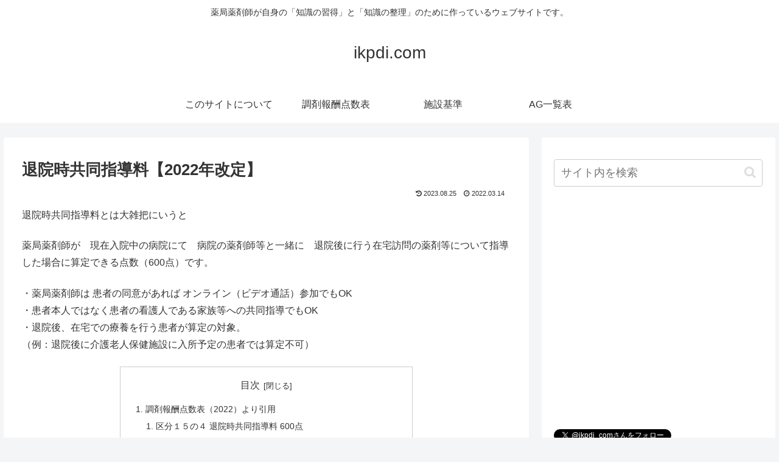

--- FILE ---
content_type: text/html; charset=UTF-8
request_url: https://ikpdi.com/taiinji-kyodo-sidoryo-2022/
body_size: 29599
content:
<!doctype html>
<html lang="ja">

<head>
<meta charset="utf-8">
<meta http-equiv="X-UA-Compatible" content="IE=edge">
<meta name="viewport" content="width=device-width, initial-scale=1.0, viewport-fit=cover"/>
<meta name="referrer" content="no-referrer-when-downgrade"/>

      
<!-- Global site tag (gtag.js) - Google Analytics -->
<script async src="https://www.googletagmanager.com/gtag/js?id=UA-65730094-4"></script>
<script>
  window.dataLayer = window.dataLayer || [];
  function gtag(){dataLayer.push(arguments);}
  gtag('js', new Date());

  gtag('config', 'UA-65730094-4');
</script>
<!-- /Global site tag (gtag.js) - Google Analytics -->

      
  <!-- preconnect dns-prefetch -->
<link rel="preconnect dns-prefetch" href="//www.googletagmanager.com">
<link rel="preconnect dns-prefetch" href="//www.google-analytics.com">
<link rel="preconnect dns-prefetch" href="//ajax.googleapis.com">
<link rel="preconnect dns-prefetch" href="//cdnjs.cloudflare.com">
<link rel="preconnect dns-prefetch" href="//pagead2.googlesyndication.com">
<link rel="preconnect dns-prefetch" href="//googleads.g.doubleclick.net">
<link rel="preconnect dns-prefetch" href="//tpc.googlesyndication.com">
<link rel="preconnect dns-prefetch" href="//ad.doubleclick.net">
<link rel="preconnect dns-prefetch" href="//www.gstatic.com">
<link rel="preconnect dns-prefetch" href="//cse.google.com">
<link rel="preconnect dns-prefetch" href="//fonts.gstatic.com">
<link rel="preconnect dns-prefetch" href="//fonts.googleapis.com">
<link rel="preconnect dns-prefetch" href="//cms.quantserve.com">
<link rel="preconnect dns-prefetch" href="//secure.gravatar.com">
<link rel="preconnect dns-prefetch" href="//cdn.syndication.twimg.com">
<link rel="preconnect dns-prefetch" href="//cdn.jsdelivr.net">
<link rel="preconnect dns-prefetch" href="//images-fe.ssl-images-amazon.com">
<link rel="preconnect dns-prefetch" href="//completion.amazon.com">
<link rel="preconnect dns-prefetch" href="//m.media-amazon.com">
<link rel="preconnect dns-prefetch" href="//i.moshimo.com">
<link rel="preconnect dns-prefetch" href="//aml.valuecommerce.com">
<link rel="preconnect dns-prefetch" href="//dalc.valuecommerce.com">
<link rel="preconnect dns-prefetch" href="//dalb.valuecommerce.com">
<title>退院時共同指導料【2022年改定】  |  ikpdi.com</title>
<meta name='robots' content='max-image-preview:large' />
	<style>img:is([sizes="auto" i], [sizes^="auto," i]) { contain-intrinsic-size: 3000px 1500px }</style>
	
<!-- OGP -->
<meta property="og:type" content="article">
<meta property="og:description" content="退院時共同指導料とは大雑把にいうと薬局薬剤師が　現在入院中の病院にて　病院の薬剤師等と一緒に　退院後に行う在宅訪問の薬剤等について指導した場合に算定できる点数（600点）です。・薬局薬剤師は 患者の同意があれば オンライン（ビデオ通話）参加">
<meta property="og:title" content="退院時共同指導料【2022年改定】">
<meta property="og:url" content="https://ikpdi.com/taiinji-kyodo-sidoryo-2022/">
<meta property="og:image" content="https://ikpdi.com/wp-content/themes/cocoon-master/screenshot.jpg">
<meta property="og:site_name" content="ikpdi.com">
<meta property="og:locale" content="ja_JP">
<meta property="article:published_time" content="2022-03-14T17:00:30+09:00" />
<meta property="article:modified_time" content="2023-08-25T10:07:32+09:00" />
<meta property="article:section" content="調剤報酬">
<!-- /OGP -->

<!-- Twitter Card -->
<meta name="twitter:card" content="summary">
<meta property="twitter:description" content="退院時共同指導料とは大雑把にいうと薬局薬剤師が　現在入院中の病院にて　病院の薬剤師等と一緒に　退院後に行う在宅訪問の薬剤等について指導した場合に算定できる点数（600点）です。・薬局薬剤師は 患者の同意があれば オンライン（ビデオ通話）参加">
<meta property="twitter:title" content="退院時共同指導料【2022年改定】">
<meta property="twitter:url" content="https://ikpdi.com/taiinji-kyodo-sidoryo-2022/">
<meta name="twitter:image" content="https://ikpdi.com/wp-content/themes/cocoon-master/screenshot.jpg">
<meta name="twitter:domain" content="ikpdi.com">
<!-- /Twitter Card -->
<link rel='dns-prefetch' href='//ajax.googleapis.com' />
<link rel='dns-prefetch' href='//cdnjs.cloudflare.com' />
<link rel='dns-prefetch' href='//stats.wp.com' />
<link rel='dns-prefetch' href='//v0.wordpress.com' />
<link rel='preconnect' href='//i0.wp.com' />
<link rel='preconnect' href='//c0.wp.com' />
<link rel="alternate" type="application/rss+xml" title="ikpdi.com &raquo; フィード" href="https://ikpdi.com/feed/" />
<link rel="alternate" type="application/rss+xml" title="ikpdi.com &raquo; コメントフィード" href="https://ikpdi.com/comments/feed/" />
<link rel="alternate" type="application/rss+xml" title="ikpdi.com &raquo; 退院時共同指導料【2022年改定】 のコメントのフィード" href="https://ikpdi.com/taiinji-kyodo-sidoryo-2022/feed/" />
<link rel='stylesheet' id='cocoon-style-css' href='https://ikpdi.com/wp-content/themes/cocoon-master/style.css?ver=6.7.4&#038;fver=20220203064235' media='all' />
<style id='cocoon-style-inline-css'>
.main{width:860px}.sidebar{width:376px}@media screen and (max-width:1280px){.wrap{width:auto}.main,.sidebar,.sidebar-left .main,.sidebar-left .sidebar{margin:0 .5%}.main{width:67.4%}.sidebar{padding:1.5%;width:30%}.entry-card-thumb{width:38%}.entry-card-content{margin-left:40%}}body::after{content:url(https://ikpdi.com/wp-content/themes/cocoon-master/lib/analytics/access.php?post_id=6651&post_type=post)!important;visibility:hidden;position:absolute;bottom:0;right:0;width:1px;height:1px;overflow:hidden;display:inline!important}.toc-checkbox{display:none}.toc-content{visibility:hidden;height:0;opacity:.2;transition:all .5s ease-out}.toc-checkbox:checked~.toc-content{visibility:visible;padding-top:.6em;height:100%;opacity:1}.toc-title::after{content:'[開く]';margin-left:.5em;cursor:pointer;font-size:.8em}.toc-title:hover::after{text-decoration:underline}.toc-checkbox:checked+.toc-title::after{content:'[閉じる]'}.eye-catch-wrap{justify-content:center}#respond{display:none}#footer{background:#ffffe0}.entry-content>*,.demo .entry-content p{line-height:1.8}.entry-content>*,.article p,.demo .entry-content p,.article dl,.article ul,.article ol,.article blockquote,.article pre,.article table,.article .toc,.body .article,.body .column-wrap,.body .new-entry-cards,.body .popular-entry-cards,.body .navi-entry-cards,.body .box-menus,.body .ranking-item,.body .rss-entry-cards,.body .widget,.body .author-box,.body .blogcard-wrap,.body .login-user-only,.body .information-box,.body .question-box,.body .alert-box,.body .information,.body .question,.body .alert,.body .memo-box,.body .comment-box,.body .common-icon-box,.body .blank-box,.body .button-block,.body .micro-bottom,.body .caption-box,.body .tab-caption-box,.body .label-box,.body .toggle-wrap,.body .wp-block-image,.body .booklink-box,.body .kaerebalink-box,.body .tomarebalink-box,.body .product-item-box,.body .speech-wrap,.body .wp-block-categories,.body .wp-block-archives,.body .wp-block-archives-dropdown,.body .wp-block-calendar,.body .ad-area,.body .wp-block-gallery,.body .wp-block-audio,.body .wp-block-cover,.body .wp-block-file,.body .wp-block-media-text,.body .wp-block-video,.body .wp-block-buttons,.body .wp-block-columns,.body .wp-block-separator,.body .components-placeholder,.body .wp-block-search,.body .wp-block-social-links,.body .timeline-box,.body .blogcard-type,.body .btn-wrap,.body .btn-wrap a,.body .block-box,.body .wp-block-embed,.body .wp-block-group,.body .wp-block-table,.body .scrollable-table,.body .wp-block-separator,.body .wp-block,.body .video-container,.comment-area,.related-entries,.pager-post-navi,.comment-respond,.is-root-container>*,[data-type="core/freeform"]{margin-bottom:1.4em}.article h2,.article h3,.article h4,.article h5,.article h6{margin-bottom:1.26em}@media screen and (max-width:480px){.body,.menu-content{font-size:16px}}@media screen and (max-width:781px){.wp-block-column{margin-bottom:1.4em}}@media screen and (max-width:599px){.column-wrap>div{margin-bottom:1.4em}}.article h2,.article h3,.article h4,.article h5,.article h6{margin-top:1.87em}.article .micro-top{margin-bottom:.28em}.article .micro-bottom{margin-top:-1.26em}.article .micro-balloon{margin-bottom:.7em}.article .micro-bottom.micro-balloon{margin-top:-.98em}.blank-box.bb-key-color{border-color:#19448e}.iic-key-color li::before{color:#19448e}.blank-box.bb-tab.bb-key-color::before{background-color:#19448e}.tb-key-color .toggle-button{border:1px solid #19448e;background:#19448e;color:#fff}.tb-key-color .toggle-button::before{color:#ccc}.tb-key-color .toggle-checkbox:checked~.toggle-content{border-color:#19448e}.cb-key-color.caption-box{border-color:#19448e}.cb-key-color .caption-box-label{background-color:#19448e;color:#fff}.tcb-key-color .tab-caption-box-label{background-color:#19448e;color:#fff}.tcb-key-color .tab-caption-box-content{border-color:#19448e}.lb-key-color .label-box-content{border-color:#19448e}.mc-key-color{background-color:#19448e;color:#fff;border:0}.mc-key-color.micro-bottom::after{border-bottom-color:#19448e;border-top-color:transparent}.mc-key-color::before{border-top-color:transparent;border-bottom-color:transparent}.mc-key-color::after{border-top-color:#19448e}.btn-key-color,.btn-wrap.btn-wrap-key-color>a{background-color:#19448e}.has-text-color.has-key-color-color{color:#19448e}.has-background.has-key-color-background-color{background-color:#19448e}.body.article,body#tinymce.wp-editor{background-color:#fff}.body.article,.editor-post-title__block .editor-post-title__input,body#tinymce.wp-editor{color:#333}html .body .has-key-color-background-color{background-color:#19448e}html .body .has-key-color-color{color:#19448e}html .body .has-key-color-border-color{border-color:#19448e}html .body .btn-wrap.has-key-color-background-color>a{background-color:#19448e}html .body .btn-wrap.has-key-color-color>a{color:#19448e}html .body .btn-wrap.has-key-color-border-color>a{border-color:#19448e}html .body .bb-tab.has-key-color-border-color .bb-label{background-color:#19448e}html .body .toggle-wrap.has-key-color-border-color .toggle-button{background-color:#19448e}html .body .toggle-wrap.has-key-color-border-color .toggle-button,.toggle-wrap.has-key-color-border-color .toggle-content{border-color:#19448e}html .body .iconlist-box.has-key-color-icon-color li::before{color:#19448e}html .body .micro-balloon.has-key-color-color{color:#19448e}html .body .micro-balloon.has-key-color-background-color{background-color:#19448e;border-color:transparent}html .body .micro-balloon.has-key-color-background-color.micro-bottom::after{border-bottom-color:#19448e;border-top-color:transparent}html .body .micro-balloon.has-key-color-background-color::before{border-top-color:transparent;border-bottom-color:transparent}html .body .micro-balloon.has-key-color-background-color::after{border-top-color:#19448e}html .body .micro-balloon.has-border-color.has-key-color-border-color{border-color:#19448e}html .body .micro-balloon.micro-top.has-key-color-border-color::before{border-top-color:#19448e}html .body .micro-balloon.micro-bottom.has-key-color-border-color::before{border-bottom-color:#19448e}html .body .caption-box.has-key-color-border-color .box-label{background-color:#19448e}html .body .tab-caption-box.has-key-color-border-color .box-label{background-color:#19448e}html .body .tab-caption-box.has-key-color-border-color .box-content{border-color:#19448e}html .body .tab-caption-box.has-key-color-background-color .box-content{background-color:#19448e}html .body .label-box.has-key-color-border-color .box-content{border-color:#19448e}html .body .label-box.has-key-color-background-color .box-content{background-color:#19448e}html .body .speech-balloon.has-key-color-background-color{background-color:#19448e}html .body .speech-balloon.has-text-color.has-key-color-color{color:#19448e}html .body .speech-balloon.has-key-color-border-color{border-color:#19448e}html .body .sbp-l .speech-balloon.has-key-color-border-color::before{border-right-color:#19448e}html .body .sbp-r .speech-balloon.has-key-color-border-color::before{border-left-color:#19448e}html .body .sbp-l .speech-balloon.has-key-color-background-color::after{border-right-color:#19448e}html .body .sbp-r .speech-balloon.has-key-color-background-color::after{border-left-color:#19448e}html .body .sbs-line.sbp-r .speech-balloon.has-key-color-background-color{background-color:#19448e}html .body .sbs-line.sbp-r .speech-balloon.has-key-color-border-color{border-color:#19448e}html .body .speech-wraphtml .body .sbs-think .speech-balloon.has-key-color-border-color::before,html .body .speech-wrap.sbs-think .speech-balloon.has-key-color-border-color::after{border-color:#19448e}html .body .sbs-think .speech-balloon.has-key-color-background-color::before,html .body .sbs-think .speech-balloon.has-key-color-background-color::after{background-color:#19448e}html .body .sbs-think .speech-balloon.has-key-color-border-color::before{border-color:#19448e}html .body .timeline-box.has-key-color-point-color .timeline-item::before{background-color:#19448e}html .body .has-key-color-question-color .faq-question-label{color:#19448e}html .body .has-key-color-answer-color .faq-answer-label{color:#19448e}html .body .is-style-square.has-key-color-question-color .faq-question-label{color:#fff;background-color:#19448e}html .body .is-style-square.has-key-color-answer-color .faq-answer-label{color:#fff;background-color:#19448e}html .body .has-red-background-color{background-color:#e60033}html .body .has-red-color{color:#e60033}html .body .has-red-border-color{border-color:#e60033}html .body .btn-wrap.has-red-background-color>a{background-color:#e60033}html .body .btn-wrap.has-red-color>a{color:#e60033}html .body .btn-wrap.has-red-border-color>a{border-color:#e60033}html .body .bb-tab.has-red-border-color .bb-label{background-color:#e60033}html .body .toggle-wrap.has-red-border-color .toggle-button{background-color:#e60033}html .body .toggle-wrap.has-red-border-color .toggle-button,.toggle-wrap.has-red-border-color .toggle-content{border-color:#e60033}html .body .iconlist-box.has-red-icon-color li::before{color:#e60033}html .body .micro-balloon.has-red-color{color:#e60033}html .body .micro-balloon.has-red-background-color{background-color:#e60033;border-color:transparent}html .body .micro-balloon.has-red-background-color.micro-bottom::after{border-bottom-color:#e60033;border-top-color:transparent}html .body .micro-balloon.has-red-background-color::before{border-top-color:transparent;border-bottom-color:transparent}html .body .micro-balloon.has-red-background-color::after{border-top-color:#e60033}html .body .micro-balloon.has-border-color.has-red-border-color{border-color:#e60033}html .body .micro-balloon.micro-top.has-red-border-color::before{border-top-color:#e60033}html .body .micro-balloon.micro-bottom.has-red-border-color::before{border-bottom-color:#e60033}html .body .caption-box.has-red-border-color .box-label{background-color:#e60033}html .body .tab-caption-box.has-red-border-color .box-label{background-color:#e60033}html .body .tab-caption-box.has-red-border-color .box-content{border-color:#e60033}html .body .tab-caption-box.has-red-background-color .box-content{background-color:#e60033}html .body .label-box.has-red-border-color .box-content{border-color:#e60033}html .body .label-box.has-red-background-color .box-content{background-color:#e60033}html .body .speech-balloon.has-red-background-color{background-color:#e60033}html .body .speech-balloon.has-text-color.has-red-color{color:#e60033}html .body .speech-balloon.has-red-border-color{border-color:#e60033}html .body .sbp-l .speech-balloon.has-red-border-color::before{border-right-color:#e60033}html .body .sbp-r .speech-balloon.has-red-border-color::before{border-left-color:#e60033}html .body .sbp-l .speech-balloon.has-red-background-color::after{border-right-color:#e60033}html .body .sbp-r .speech-balloon.has-red-background-color::after{border-left-color:#e60033}html .body .sbs-line.sbp-r .speech-balloon.has-red-background-color{background-color:#e60033}html .body .sbs-line.sbp-r .speech-balloon.has-red-border-color{border-color:#e60033}html .body .speech-wraphtml .body .sbs-think .speech-balloon.has-red-border-color::before,html .body .speech-wrap.sbs-think .speech-balloon.has-red-border-color::after{border-color:#e60033}html .body .sbs-think .speech-balloon.has-red-background-color::before,html .body .sbs-think .speech-balloon.has-red-background-color::after{background-color:#e60033}html .body .sbs-think .speech-balloon.has-red-border-color::before{border-color:#e60033}html .body .timeline-box.has-red-point-color .timeline-item::before{background-color:#e60033}html .body .has-red-question-color .faq-question-label{color:#e60033}html .body .has-red-answer-color .faq-answer-label{color:#e60033}html .body .is-style-square.has-red-question-color .faq-question-label{color:#fff;background-color:#e60033}html .body .is-style-square.has-red-answer-color .faq-answer-label{color:#fff;background-color:#e60033}html .body .has-pink-background-color{background-color:#e95295}html .body .has-pink-color{color:#e95295}html .body .has-pink-border-color{border-color:#e95295}html .body .btn-wrap.has-pink-background-color>a{background-color:#e95295}html .body .btn-wrap.has-pink-color>a{color:#e95295}html .body .btn-wrap.has-pink-border-color>a{border-color:#e95295}html .body .bb-tab.has-pink-border-color .bb-label{background-color:#e95295}html .body .toggle-wrap.has-pink-border-color .toggle-button{background-color:#e95295}html .body .toggle-wrap.has-pink-border-color .toggle-button,.toggle-wrap.has-pink-border-color .toggle-content{border-color:#e95295}html .body .iconlist-box.has-pink-icon-color li::before{color:#e95295}html .body .micro-balloon.has-pink-color{color:#e95295}html .body .micro-balloon.has-pink-background-color{background-color:#e95295;border-color:transparent}html .body .micro-balloon.has-pink-background-color.micro-bottom::after{border-bottom-color:#e95295;border-top-color:transparent}html .body .micro-balloon.has-pink-background-color::before{border-top-color:transparent;border-bottom-color:transparent}html .body .micro-balloon.has-pink-background-color::after{border-top-color:#e95295}html .body .micro-balloon.has-border-color.has-pink-border-color{border-color:#e95295}html .body .micro-balloon.micro-top.has-pink-border-color::before{border-top-color:#e95295}html .body .micro-balloon.micro-bottom.has-pink-border-color::before{border-bottom-color:#e95295}html .body .caption-box.has-pink-border-color .box-label{background-color:#e95295}html .body .tab-caption-box.has-pink-border-color .box-label{background-color:#e95295}html .body .tab-caption-box.has-pink-border-color .box-content{border-color:#e95295}html .body .tab-caption-box.has-pink-background-color .box-content{background-color:#e95295}html .body .label-box.has-pink-border-color .box-content{border-color:#e95295}html .body .label-box.has-pink-background-color .box-content{background-color:#e95295}html .body .speech-balloon.has-pink-background-color{background-color:#e95295}html .body .speech-balloon.has-text-color.has-pink-color{color:#e95295}html .body .speech-balloon.has-pink-border-color{border-color:#e95295}html .body .sbp-l .speech-balloon.has-pink-border-color::before{border-right-color:#e95295}html .body .sbp-r .speech-balloon.has-pink-border-color::before{border-left-color:#e95295}html .body .sbp-l .speech-balloon.has-pink-background-color::after{border-right-color:#e95295}html .body .sbp-r .speech-balloon.has-pink-background-color::after{border-left-color:#e95295}html .body .sbs-line.sbp-r .speech-balloon.has-pink-background-color{background-color:#e95295}html .body .sbs-line.sbp-r .speech-balloon.has-pink-border-color{border-color:#e95295}html .body .speech-wraphtml .body .sbs-think .speech-balloon.has-pink-border-color::before,html .body .speech-wrap.sbs-think .speech-balloon.has-pink-border-color::after{border-color:#e95295}html .body .sbs-think .speech-balloon.has-pink-background-color::before,html .body .sbs-think .speech-balloon.has-pink-background-color::after{background-color:#e95295}html .body .sbs-think .speech-balloon.has-pink-border-color::before{border-color:#e95295}html .body .timeline-box.has-pink-point-color .timeline-item::before{background-color:#e95295}html .body .has-pink-question-color .faq-question-label{color:#e95295}html .body .has-pink-answer-color .faq-answer-label{color:#e95295}html .body .is-style-square.has-pink-question-color .faq-question-label{color:#fff;background-color:#e95295}html .body .is-style-square.has-pink-answer-color .faq-answer-label{color:#fff;background-color:#e95295}html .body .has-purple-background-color{background-color:#884898}html .body .has-purple-color{color:#884898}html .body .has-purple-border-color{border-color:#884898}html .body .btn-wrap.has-purple-background-color>a{background-color:#884898}html .body .btn-wrap.has-purple-color>a{color:#884898}html .body .btn-wrap.has-purple-border-color>a{border-color:#884898}html .body .bb-tab.has-purple-border-color .bb-label{background-color:#884898}html .body .toggle-wrap.has-purple-border-color .toggle-button{background-color:#884898}html .body .toggle-wrap.has-purple-border-color .toggle-button,.toggle-wrap.has-purple-border-color .toggle-content{border-color:#884898}html .body .iconlist-box.has-purple-icon-color li::before{color:#884898}html .body .micro-balloon.has-purple-color{color:#884898}html .body .micro-balloon.has-purple-background-color{background-color:#884898;border-color:transparent}html .body .micro-balloon.has-purple-background-color.micro-bottom::after{border-bottom-color:#884898;border-top-color:transparent}html .body .micro-balloon.has-purple-background-color::before{border-top-color:transparent;border-bottom-color:transparent}html .body .micro-balloon.has-purple-background-color::after{border-top-color:#884898}html .body .micro-balloon.has-border-color.has-purple-border-color{border-color:#884898}html .body .micro-balloon.micro-top.has-purple-border-color::before{border-top-color:#884898}html .body .micro-balloon.micro-bottom.has-purple-border-color::before{border-bottom-color:#884898}html .body .caption-box.has-purple-border-color .box-label{background-color:#884898}html .body .tab-caption-box.has-purple-border-color .box-label{background-color:#884898}html .body .tab-caption-box.has-purple-border-color .box-content{border-color:#884898}html .body .tab-caption-box.has-purple-background-color .box-content{background-color:#884898}html .body .label-box.has-purple-border-color .box-content{border-color:#884898}html .body .label-box.has-purple-background-color .box-content{background-color:#884898}html .body .speech-balloon.has-purple-background-color{background-color:#884898}html .body .speech-balloon.has-text-color.has-purple-color{color:#884898}html .body .speech-balloon.has-purple-border-color{border-color:#884898}html .body .sbp-l .speech-balloon.has-purple-border-color::before{border-right-color:#884898}html .body .sbp-r .speech-balloon.has-purple-border-color::before{border-left-color:#884898}html .body .sbp-l .speech-balloon.has-purple-background-color::after{border-right-color:#884898}html .body .sbp-r .speech-balloon.has-purple-background-color::after{border-left-color:#884898}html .body .sbs-line.sbp-r .speech-balloon.has-purple-background-color{background-color:#884898}html .body .sbs-line.sbp-r .speech-balloon.has-purple-border-color{border-color:#884898}html .body .speech-wraphtml .body .sbs-think .speech-balloon.has-purple-border-color::before,html .body .speech-wrap.sbs-think .speech-balloon.has-purple-border-color::after{border-color:#884898}html .body .sbs-think .speech-balloon.has-purple-background-color::before,html .body .sbs-think .speech-balloon.has-purple-background-color::after{background-color:#884898}html .body .sbs-think .speech-balloon.has-purple-border-color::before{border-color:#884898}html .body .timeline-box.has-purple-point-color .timeline-item::before{background-color:#884898}html .body .has-purple-question-color .faq-question-label{color:#884898}html .body .has-purple-answer-color .faq-answer-label{color:#884898}html .body .is-style-square.has-purple-question-color .faq-question-label{color:#fff;background-color:#884898}html .body .is-style-square.has-purple-answer-color .faq-answer-label{color:#fff;background-color:#884898}html .body .has-deep-background-color{background-color:#55295b}html .body .has-deep-color{color:#55295b}html .body .has-deep-border-color{border-color:#55295b}html .body .btn-wrap.has-deep-background-color>a{background-color:#55295b}html .body .btn-wrap.has-deep-color>a{color:#55295b}html .body .btn-wrap.has-deep-border-color>a{border-color:#55295b}html .body .bb-tab.has-deep-border-color .bb-label{background-color:#55295b}html .body .toggle-wrap.has-deep-border-color .toggle-button{background-color:#55295b}html .body .toggle-wrap.has-deep-border-color .toggle-button,.toggle-wrap.has-deep-border-color .toggle-content{border-color:#55295b}html .body .iconlist-box.has-deep-icon-color li::before{color:#55295b}html .body .micro-balloon.has-deep-color{color:#55295b}html .body .micro-balloon.has-deep-background-color{background-color:#55295b;border-color:transparent}html .body .micro-balloon.has-deep-background-color.micro-bottom::after{border-bottom-color:#55295b;border-top-color:transparent}html .body .micro-balloon.has-deep-background-color::before{border-top-color:transparent;border-bottom-color:transparent}html .body .micro-balloon.has-deep-background-color::after{border-top-color:#55295b}html .body .micro-balloon.has-border-color.has-deep-border-color{border-color:#55295b}html .body .micro-balloon.micro-top.has-deep-border-color::before{border-top-color:#55295b}html .body .micro-balloon.micro-bottom.has-deep-border-color::before{border-bottom-color:#55295b}html .body .caption-box.has-deep-border-color .box-label{background-color:#55295b}html .body .tab-caption-box.has-deep-border-color .box-label{background-color:#55295b}html .body .tab-caption-box.has-deep-border-color .box-content{border-color:#55295b}html .body .tab-caption-box.has-deep-background-color .box-content{background-color:#55295b}html .body .label-box.has-deep-border-color .box-content{border-color:#55295b}html .body .label-box.has-deep-background-color .box-content{background-color:#55295b}html .body .speech-balloon.has-deep-background-color{background-color:#55295b}html .body .speech-balloon.has-text-color.has-deep-color{color:#55295b}html .body .speech-balloon.has-deep-border-color{border-color:#55295b}html .body .sbp-l .speech-balloon.has-deep-border-color::before{border-right-color:#55295b}html .body .sbp-r .speech-balloon.has-deep-border-color::before{border-left-color:#55295b}html .body .sbp-l .speech-balloon.has-deep-background-color::after{border-right-color:#55295b}html .body .sbp-r .speech-balloon.has-deep-background-color::after{border-left-color:#55295b}html .body .sbs-line.sbp-r .speech-balloon.has-deep-background-color{background-color:#55295b}html .body .sbs-line.sbp-r .speech-balloon.has-deep-border-color{border-color:#55295b}html .body .speech-wraphtml .body .sbs-think .speech-balloon.has-deep-border-color::before,html .body .speech-wrap.sbs-think .speech-balloon.has-deep-border-color::after{border-color:#55295b}html .body .sbs-think .speech-balloon.has-deep-background-color::before,html .body .sbs-think .speech-balloon.has-deep-background-color::after{background-color:#55295b}html .body .sbs-think .speech-balloon.has-deep-border-color::before{border-color:#55295b}html .body .timeline-box.has-deep-point-color .timeline-item::before{background-color:#55295b}html .body .has-deep-question-color .faq-question-label{color:#55295b}html .body .has-deep-answer-color .faq-answer-label{color:#55295b}html .body .is-style-square.has-deep-question-color .faq-question-label{color:#fff;background-color:#55295b}html .body .is-style-square.has-deep-answer-color .faq-answer-label{color:#fff;background-color:#55295b}html .body .has-indigo-background-color{background-color:#1e50a2}html .body .has-indigo-color{color:#1e50a2}html .body .has-indigo-border-color{border-color:#1e50a2}html .body .btn-wrap.has-indigo-background-color>a{background-color:#1e50a2}html .body .btn-wrap.has-indigo-color>a{color:#1e50a2}html .body .btn-wrap.has-indigo-border-color>a{border-color:#1e50a2}html .body .bb-tab.has-indigo-border-color .bb-label{background-color:#1e50a2}html .body .toggle-wrap.has-indigo-border-color .toggle-button{background-color:#1e50a2}html .body .toggle-wrap.has-indigo-border-color .toggle-button,.toggle-wrap.has-indigo-border-color .toggle-content{border-color:#1e50a2}html .body .iconlist-box.has-indigo-icon-color li::before{color:#1e50a2}html .body .micro-balloon.has-indigo-color{color:#1e50a2}html .body .micro-balloon.has-indigo-background-color{background-color:#1e50a2;border-color:transparent}html .body .micro-balloon.has-indigo-background-color.micro-bottom::after{border-bottom-color:#1e50a2;border-top-color:transparent}html .body .micro-balloon.has-indigo-background-color::before{border-top-color:transparent;border-bottom-color:transparent}html .body .micro-balloon.has-indigo-background-color::after{border-top-color:#1e50a2}html .body .micro-balloon.has-border-color.has-indigo-border-color{border-color:#1e50a2}html .body .micro-balloon.micro-top.has-indigo-border-color::before{border-top-color:#1e50a2}html .body .micro-balloon.micro-bottom.has-indigo-border-color::before{border-bottom-color:#1e50a2}html .body .caption-box.has-indigo-border-color .box-label{background-color:#1e50a2}html .body .tab-caption-box.has-indigo-border-color .box-label{background-color:#1e50a2}html .body .tab-caption-box.has-indigo-border-color .box-content{border-color:#1e50a2}html .body .tab-caption-box.has-indigo-background-color .box-content{background-color:#1e50a2}html .body .label-box.has-indigo-border-color .box-content{border-color:#1e50a2}html .body .label-box.has-indigo-background-color .box-content{background-color:#1e50a2}html .body .speech-balloon.has-indigo-background-color{background-color:#1e50a2}html .body .speech-balloon.has-text-color.has-indigo-color{color:#1e50a2}html .body .speech-balloon.has-indigo-border-color{border-color:#1e50a2}html .body .sbp-l .speech-balloon.has-indigo-border-color::before{border-right-color:#1e50a2}html .body .sbp-r .speech-balloon.has-indigo-border-color::before{border-left-color:#1e50a2}html .body .sbp-l .speech-balloon.has-indigo-background-color::after{border-right-color:#1e50a2}html .body .sbp-r .speech-balloon.has-indigo-background-color::after{border-left-color:#1e50a2}html .body .sbs-line.sbp-r .speech-balloon.has-indigo-background-color{background-color:#1e50a2}html .body .sbs-line.sbp-r .speech-balloon.has-indigo-border-color{border-color:#1e50a2}html .body .speech-wraphtml .body .sbs-think .speech-balloon.has-indigo-border-color::before,html .body .speech-wrap.sbs-think .speech-balloon.has-indigo-border-color::after{border-color:#1e50a2}html .body .sbs-think .speech-balloon.has-indigo-background-color::before,html .body .sbs-think .speech-balloon.has-indigo-background-color::after{background-color:#1e50a2}html .body .sbs-think .speech-balloon.has-indigo-border-color::before{border-color:#1e50a2}html .body .timeline-box.has-indigo-point-color .timeline-item::before{background-color:#1e50a2}html .body .has-indigo-question-color .faq-question-label{color:#1e50a2}html .body .has-indigo-answer-color .faq-answer-label{color:#1e50a2}html .body .is-style-square.has-indigo-question-color .faq-question-label{color:#fff;background-color:#1e50a2}html .body .is-style-square.has-indigo-answer-color .faq-answer-label{color:#fff;background-color:#1e50a2}html .body .has-blue-background-color{background-color:#0095d9}html .body .has-blue-color{color:#0095d9}html .body .has-blue-border-color{border-color:#0095d9}html .body .btn-wrap.has-blue-background-color>a{background-color:#0095d9}html .body .btn-wrap.has-blue-color>a{color:#0095d9}html .body .btn-wrap.has-blue-border-color>a{border-color:#0095d9}html .body .bb-tab.has-blue-border-color .bb-label{background-color:#0095d9}html .body .toggle-wrap.has-blue-border-color .toggle-button{background-color:#0095d9}html .body .toggle-wrap.has-blue-border-color .toggle-button,.toggle-wrap.has-blue-border-color .toggle-content{border-color:#0095d9}html .body .iconlist-box.has-blue-icon-color li::before{color:#0095d9}html .body .micro-balloon.has-blue-color{color:#0095d9}html .body .micro-balloon.has-blue-background-color{background-color:#0095d9;border-color:transparent}html .body .micro-balloon.has-blue-background-color.micro-bottom::after{border-bottom-color:#0095d9;border-top-color:transparent}html .body .micro-balloon.has-blue-background-color::before{border-top-color:transparent;border-bottom-color:transparent}html .body .micro-balloon.has-blue-background-color::after{border-top-color:#0095d9}html .body .micro-balloon.has-border-color.has-blue-border-color{border-color:#0095d9}html .body .micro-balloon.micro-top.has-blue-border-color::before{border-top-color:#0095d9}html .body .micro-balloon.micro-bottom.has-blue-border-color::before{border-bottom-color:#0095d9}html .body .caption-box.has-blue-border-color .box-label{background-color:#0095d9}html .body .tab-caption-box.has-blue-border-color .box-label{background-color:#0095d9}html .body .tab-caption-box.has-blue-border-color .box-content{border-color:#0095d9}html .body .tab-caption-box.has-blue-background-color .box-content{background-color:#0095d9}html .body .label-box.has-blue-border-color .box-content{border-color:#0095d9}html .body .label-box.has-blue-background-color .box-content{background-color:#0095d9}html .body .speech-balloon.has-blue-background-color{background-color:#0095d9}html .body .speech-balloon.has-text-color.has-blue-color{color:#0095d9}html .body .speech-balloon.has-blue-border-color{border-color:#0095d9}html .body .sbp-l .speech-balloon.has-blue-border-color::before{border-right-color:#0095d9}html .body .sbp-r .speech-balloon.has-blue-border-color::before{border-left-color:#0095d9}html .body .sbp-l .speech-balloon.has-blue-background-color::after{border-right-color:#0095d9}html .body .sbp-r .speech-balloon.has-blue-background-color::after{border-left-color:#0095d9}html .body .sbs-line.sbp-r .speech-balloon.has-blue-background-color{background-color:#0095d9}html .body .sbs-line.sbp-r .speech-balloon.has-blue-border-color{border-color:#0095d9}html .body .speech-wraphtml .body .sbs-think .speech-balloon.has-blue-border-color::before,html .body .speech-wrap.sbs-think .speech-balloon.has-blue-border-color::after{border-color:#0095d9}html .body .sbs-think .speech-balloon.has-blue-background-color::before,html .body .sbs-think .speech-balloon.has-blue-background-color::after{background-color:#0095d9}html .body .sbs-think .speech-balloon.has-blue-border-color::before{border-color:#0095d9}html .body .timeline-box.has-blue-point-color .timeline-item::before{background-color:#0095d9}html .body .has-blue-question-color .faq-question-label{color:#0095d9}html .body .has-blue-answer-color .faq-answer-label{color:#0095d9}html .body .is-style-square.has-blue-question-color .faq-question-label{color:#fff;background-color:#0095d9}html .body .is-style-square.has-blue-answer-color .faq-answer-label{color:#fff;background-color:#0095d9}html .body .has-light-blue-background-color{background-color:#2ca9e1}html .body .has-light-blue-color{color:#2ca9e1}html .body .has-light-blue-border-color{border-color:#2ca9e1}html .body .btn-wrap.has-light-blue-background-color>a{background-color:#2ca9e1}html .body .btn-wrap.has-light-blue-color>a{color:#2ca9e1}html .body .btn-wrap.has-light-blue-border-color>a{border-color:#2ca9e1}html .body .bb-tab.has-light-blue-border-color .bb-label{background-color:#2ca9e1}html .body .toggle-wrap.has-light-blue-border-color .toggle-button{background-color:#2ca9e1}html .body .toggle-wrap.has-light-blue-border-color .toggle-button,.toggle-wrap.has-light-blue-border-color .toggle-content{border-color:#2ca9e1}html .body .iconlist-box.has-light-blue-icon-color li::before{color:#2ca9e1}html .body .micro-balloon.has-light-blue-color{color:#2ca9e1}html .body .micro-balloon.has-light-blue-background-color{background-color:#2ca9e1;border-color:transparent}html .body .micro-balloon.has-light-blue-background-color.micro-bottom::after{border-bottom-color:#2ca9e1;border-top-color:transparent}html .body .micro-balloon.has-light-blue-background-color::before{border-top-color:transparent;border-bottom-color:transparent}html .body .micro-balloon.has-light-blue-background-color::after{border-top-color:#2ca9e1}html .body .micro-balloon.has-border-color.has-light-blue-border-color{border-color:#2ca9e1}html .body .micro-balloon.micro-top.has-light-blue-border-color::before{border-top-color:#2ca9e1}html .body .micro-balloon.micro-bottom.has-light-blue-border-color::before{border-bottom-color:#2ca9e1}html .body .caption-box.has-light-blue-border-color .box-label{background-color:#2ca9e1}html .body .tab-caption-box.has-light-blue-border-color .box-label{background-color:#2ca9e1}html .body .tab-caption-box.has-light-blue-border-color .box-content{border-color:#2ca9e1}html .body .tab-caption-box.has-light-blue-background-color .box-content{background-color:#2ca9e1}html .body .label-box.has-light-blue-border-color .box-content{border-color:#2ca9e1}html .body .label-box.has-light-blue-background-color .box-content{background-color:#2ca9e1}html .body .speech-balloon.has-light-blue-background-color{background-color:#2ca9e1}html .body .speech-balloon.has-text-color.has-light-blue-color{color:#2ca9e1}html .body .speech-balloon.has-light-blue-border-color{border-color:#2ca9e1}html .body .sbp-l .speech-balloon.has-light-blue-border-color::before{border-right-color:#2ca9e1}html .body .sbp-r .speech-balloon.has-light-blue-border-color::before{border-left-color:#2ca9e1}html .body .sbp-l .speech-balloon.has-light-blue-background-color::after{border-right-color:#2ca9e1}html .body .sbp-r .speech-balloon.has-light-blue-background-color::after{border-left-color:#2ca9e1}html .body .sbs-line.sbp-r .speech-balloon.has-light-blue-background-color{background-color:#2ca9e1}html .body .sbs-line.sbp-r .speech-balloon.has-light-blue-border-color{border-color:#2ca9e1}html .body .speech-wraphtml .body .sbs-think .speech-balloon.has-light-blue-border-color::before,html .body .speech-wrap.sbs-think .speech-balloon.has-light-blue-border-color::after{border-color:#2ca9e1}html .body .sbs-think .speech-balloon.has-light-blue-background-color::before,html .body .sbs-think .speech-balloon.has-light-blue-background-color::after{background-color:#2ca9e1}html .body .sbs-think .speech-balloon.has-light-blue-border-color::before{border-color:#2ca9e1}html .body .timeline-box.has-light-blue-point-color .timeline-item::before{background-color:#2ca9e1}html .body .has-light-blue-question-color .faq-question-label{color:#2ca9e1}html .body .has-light-blue-answer-color .faq-answer-label{color:#2ca9e1}html .body .is-style-square.has-light-blue-question-color .faq-question-label{color:#fff;background-color:#2ca9e1}html .body .is-style-square.has-light-blue-answer-color .faq-answer-label{color:#fff;background-color:#2ca9e1}html .body .has-cyan-background-color{background-color:#00a3af}html .body .has-cyan-color{color:#00a3af}html .body .has-cyan-border-color{border-color:#00a3af}html .body .btn-wrap.has-cyan-background-color>a{background-color:#00a3af}html .body .btn-wrap.has-cyan-color>a{color:#00a3af}html .body .btn-wrap.has-cyan-border-color>a{border-color:#00a3af}html .body .bb-tab.has-cyan-border-color .bb-label{background-color:#00a3af}html .body .toggle-wrap.has-cyan-border-color .toggle-button{background-color:#00a3af}html .body .toggle-wrap.has-cyan-border-color .toggle-button,.toggle-wrap.has-cyan-border-color .toggle-content{border-color:#00a3af}html .body .iconlist-box.has-cyan-icon-color li::before{color:#00a3af}html .body .micro-balloon.has-cyan-color{color:#00a3af}html .body .micro-balloon.has-cyan-background-color{background-color:#00a3af;border-color:transparent}html .body .micro-balloon.has-cyan-background-color.micro-bottom::after{border-bottom-color:#00a3af;border-top-color:transparent}html .body .micro-balloon.has-cyan-background-color::before{border-top-color:transparent;border-bottom-color:transparent}html .body .micro-balloon.has-cyan-background-color::after{border-top-color:#00a3af}html .body .micro-balloon.has-border-color.has-cyan-border-color{border-color:#00a3af}html .body .micro-balloon.micro-top.has-cyan-border-color::before{border-top-color:#00a3af}html .body .micro-balloon.micro-bottom.has-cyan-border-color::before{border-bottom-color:#00a3af}html .body .caption-box.has-cyan-border-color .box-label{background-color:#00a3af}html .body .tab-caption-box.has-cyan-border-color .box-label{background-color:#00a3af}html .body .tab-caption-box.has-cyan-border-color .box-content{border-color:#00a3af}html .body .tab-caption-box.has-cyan-background-color .box-content{background-color:#00a3af}html .body .label-box.has-cyan-border-color .box-content{border-color:#00a3af}html .body .label-box.has-cyan-background-color .box-content{background-color:#00a3af}html .body .speech-balloon.has-cyan-background-color{background-color:#00a3af}html .body .speech-balloon.has-text-color.has-cyan-color{color:#00a3af}html .body .speech-balloon.has-cyan-border-color{border-color:#00a3af}html .body .sbp-l .speech-balloon.has-cyan-border-color::before{border-right-color:#00a3af}html .body .sbp-r .speech-balloon.has-cyan-border-color::before{border-left-color:#00a3af}html .body .sbp-l .speech-balloon.has-cyan-background-color::after{border-right-color:#00a3af}html .body .sbp-r .speech-balloon.has-cyan-background-color::after{border-left-color:#00a3af}html .body .sbs-line.sbp-r .speech-balloon.has-cyan-background-color{background-color:#00a3af}html .body .sbs-line.sbp-r .speech-balloon.has-cyan-border-color{border-color:#00a3af}html .body .speech-wraphtml .body .sbs-think .speech-balloon.has-cyan-border-color::before,html .body .speech-wrap.sbs-think .speech-balloon.has-cyan-border-color::after{border-color:#00a3af}html .body .sbs-think .speech-balloon.has-cyan-background-color::before,html .body .sbs-think .speech-balloon.has-cyan-background-color::after{background-color:#00a3af}html .body .sbs-think .speech-balloon.has-cyan-border-color::before{border-color:#00a3af}html .body .timeline-box.has-cyan-point-color .timeline-item::before{background-color:#00a3af}html .body .has-cyan-question-color .faq-question-label{color:#00a3af}html .body .has-cyan-answer-color .faq-answer-label{color:#00a3af}html .body .is-style-square.has-cyan-question-color .faq-question-label{color:#fff;background-color:#00a3af}html .body .is-style-square.has-cyan-answer-color .faq-answer-label{color:#fff;background-color:#00a3af}html .body .has-teal-background-color{background-color:#007b43}html .body .has-teal-color{color:#007b43}html .body .has-teal-border-color{border-color:#007b43}html .body .btn-wrap.has-teal-background-color>a{background-color:#007b43}html .body .btn-wrap.has-teal-color>a{color:#007b43}html .body .btn-wrap.has-teal-border-color>a{border-color:#007b43}html .body .bb-tab.has-teal-border-color .bb-label{background-color:#007b43}html .body .toggle-wrap.has-teal-border-color .toggle-button{background-color:#007b43}html .body .toggle-wrap.has-teal-border-color .toggle-button,.toggle-wrap.has-teal-border-color .toggle-content{border-color:#007b43}html .body .iconlist-box.has-teal-icon-color li::before{color:#007b43}html .body .micro-balloon.has-teal-color{color:#007b43}html .body .micro-balloon.has-teal-background-color{background-color:#007b43;border-color:transparent}html .body .micro-balloon.has-teal-background-color.micro-bottom::after{border-bottom-color:#007b43;border-top-color:transparent}html .body .micro-balloon.has-teal-background-color::before{border-top-color:transparent;border-bottom-color:transparent}html .body .micro-balloon.has-teal-background-color::after{border-top-color:#007b43}html .body .micro-balloon.has-border-color.has-teal-border-color{border-color:#007b43}html .body .micro-balloon.micro-top.has-teal-border-color::before{border-top-color:#007b43}html .body .micro-balloon.micro-bottom.has-teal-border-color::before{border-bottom-color:#007b43}html .body .caption-box.has-teal-border-color .box-label{background-color:#007b43}html .body .tab-caption-box.has-teal-border-color .box-label{background-color:#007b43}html .body .tab-caption-box.has-teal-border-color .box-content{border-color:#007b43}html .body .tab-caption-box.has-teal-background-color .box-content{background-color:#007b43}html .body .label-box.has-teal-border-color .box-content{border-color:#007b43}html .body .label-box.has-teal-background-color .box-content{background-color:#007b43}html .body .speech-balloon.has-teal-background-color{background-color:#007b43}html .body .speech-balloon.has-text-color.has-teal-color{color:#007b43}html .body .speech-balloon.has-teal-border-color{border-color:#007b43}html .body .sbp-l .speech-balloon.has-teal-border-color::before{border-right-color:#007b43}html .body .sbp-r .speech-balloon.has-teal-border-color::before{border-left-color:#007b43}html .body .sbp-l .speech-balloon.has-teal-background-color::after{border-right-color:#007b43}html .body .sbp-r .speech-balloon.has-teal-background-color::after{border-left-color:#007b43}html .body .sbs-line.sbp-r .speech-balloon.has-teal-background-color{background-color:#007b43}html .body .sbs-line.sbp-r .speech-balloon.has-teal-border-color{border-color:#007b43}html .body .speech-wraphtml .body .sbs-think .speech-balloon.has-teal-border-color::before,html .body .speech-wrap.sbs-think .speech-balloon.has-teal-border-color::after{border-color:#007b43}html .body .sbs-think .speech-balloon.has-teal-background-color::before,html .body .sbs-think .speech-balloon.has-teal-background-color::after{background-color:#007b43}html .body .sbs-think .speech-balloon.has-teal-border-color::before{border-color:#007b43}html .body .timeline-box.has-teal-point-color .timeline-item::before{background-color:#007b43}html .body .has-teal-question-color .faq-question-label{color:#007b43}html .body .has-teal-answer-color .faq-answer-label{color:#007b43}html .body .is-style-square.has-teal-question-color .faq-question-label{color:#fff;background-color:#007b43}html .body .is-style-square.has-teal-answer-color .faq-answer-label{color:#fff;background-color:#007b43}html .body .has-green-background-color{background-color:#3eb370}html .body .has-green-color{color:#3eb370}html .body .has-green-border-color{border-color:#3eb370}html .body .btn-wrap.has-green-background-color>a{background-color:#3eb370}html .body .btn-wrap.has-green-color>a{color:#3eb370}html .body .btn-wrap.has-green-border-color>a{border-color:#3eb370}html .body .bb-tab.has-green-border-color .bb-label{background-color:#3eb370}html .body .toggle-wrap.has-green-border-color .toggle-button{background-color:#3eb370}html .body .toggle-wrap.has-green-border-color .toggle-button,.toggle-wrap.has-green-border-color .toggle-content{border-color:#3eb370}html .body .iconlist-box.has-green-icon-color li::before{color:#3eb370}html .body .micro-balloon.has-green-color{color:#3eb370}html .body .micro-balloon.has-green-background-color{background-color:#3eb370;border-color:transparent}html .body .micro-balloon.has-green-background-color.micro-bottom::after{border-bottom-color:#3eb370;border-top-color:transparent}html .body .micro-balloon.has-green-background-color::before{border-top-color:transparent;border-bottom-color:transparent}html .body .micro-balloon.has-green-background-color::after{border-top-color:#3eb370}html .body .micro-balloon.has-border-color.has-green-border-color{border-color:#3eb370}html .body .micro-balloon.micro-top.has-green-border-color::before{border-top-color:#3eb370}html .body .micro-balloon.micro-bottom.has-green-border-color::before{border-bottom-color:#3eb370}html .body .caption-box.has-green-border-color .box-label{background-color:#3eb370}html .body .tab-caption-box.has-green-border-color .box-label{background-color:#3eb370}html .body .tab-caption-box.has-green-border-color .box-content{border-color:#3eb370}html .body .tab-caption-box.has-green-background-color .box-content{background-color:#3eb370}html .body .label-box.has-green-border-color .box-content{border-color:#3eb370}html .body .label-box.has-green-background-color .box-content{background-color:#3eb370}html .body .speech-balloon.has-green-background-color{background-color:#3eb370}html .body .speech-balloon.has-text-color.has-green-color{color:#3eb370}html .body .speech-balloon.has-green-border-color{border-color:#3eb370}html .body .sbp-l .speech-balloon.has-green-border-color::before{border-right-color:#3eb370}html .body .sbp-r .speech-balloon.has-green-border-color::before{border-left-color:#3eb370}html .body .sbp-l .speech-balloon.has-green-background-color::after{border-right-color:#3eb370}html .body .sbp-r .speech-balloon.has-green-background-color::after{border-left-color:#3eb370}html .body .sbs-line.sbp-r .speech-balloon.has-green-background-color{background-color:#3eb370}html .body .sbs-line.sbp-r .speech-balloon.has-green-border-color{border-color:#3eb370}html .body .speech-wraphtml .body .sbs-think .speech-balloon.has-green-border-color::before,html .body .speech-wrap.sbs-think .speech-balloon.has-green-border-color::after{border-color:#3eb370}html .body .sbs-think .speech-balloon.has-green-background-color::before,html .body .sbs-think .speech-balloon.has-green-background-color::after{background-color:#3eb370}html .body .sbs-think .speech-balloon.has-green-border-color::before{border-color:#3eb370}html .body .timeline-box.has-green-point-color .timeline-item::before{background-color:#3eb370}html .body .has-green-question-color .faq-question-label{color:#3eb370}html .body .has-green-answer-color .faq-answer-label{color:#3eb370}html .body .is-style-square.has-green-question-color .faq-question-label{color:#fff;background-color:#3eb370}html .body .is-style-square.has-green-answer-color .faq-answer-label{color:#fff;background-color:#3eb370}html .body .has-light-green-background-color{background-color:#8bc34a}html .body .has-light-green-color{color:#8bc34a}html .body .has-light-green-border-color{border-color:#8bc34a}html .body .btn-wrap.has-light-green-background-color>a{background-color:#8bc34a}html .body .btn-wrap.has-light-green-color>a{color:#8bc34a}html .body .btn-wrap.has-light-green-border-color>a{border-color:#8bc34a}html .body .bb-tab.has-light-green-border-color .bb-label{background-color:#8bc34a}html .body .toggle-wrap.has-light-green-border-color .toggle-button{background-color:#8bc34a}html .body .toggle-wrap.has-light-green-border-color .toggle-button,.toggle-wrap.has-light-green-border-color .toggle-content{border-color:#8bc34a}html .body .iconlist-box.has-light-green-icon-color li::before{color:#8bc34a}html .body .micro-balloon.has-light-green-color{color:#8bc34a}html .body .micro-balloon.has-light-green-background-color{background-color:#8bc34a;border-color:transparent}html .body .micro-balloon.has-light-green-background-color.micro-bottom::after{border-bottom-color:#8bc34a;border-top-color:transparent}html .body .micro-balloon.has-light-green-background-color::before{border-top-color:transparent;border-bottom-color:transparent}html .body .micro-balloon.has-light-green-background-color::after{border-top-color:#8bc34a}html .body .micro-balloon.has-border-color.has-light-green-border-color{border-color:#8bc34a}html .body .micro-balloon.micro-top.has-light-green-border-color::before{border-top-color:#8bc34a}html .body .micro-balloon.micro-bottom.has-light-green-border-color::before{border-bottom-color:#8bc34a}html .body .caption-box.has-light-green-border-color .box-label{background-color:#8bc34a}html .body .tab-caption-box.has-light-green-border-color .box-label{background-color:#8bc34a}html .body .tab-caption-box.has-light-green-border-color .box-content{border-color:#8bc34a}html .body .tab-caption-box.has-light-green-background-color .box-content{background-color:#8bc34a}html .body .label-box.has-light-green-border-color .box-content{border-color:#8bc34a}html .body .label-box.has-light-green-background-color .box-content{background-color:#8bc34a}html .body .speech-balloon.has-light-green-background-color{background-color:#8bc34a}html .body .speech-balloon.has-text-color.has-light-green-color{color:#8bc34a}html .body .speech-balloon.has-light-green-border-color{border-color:#8bc34a}html .body .sbp-l .speech-balloon.has-light-green-border-color::before{border-right-color:#8bc34a}html .body .sbp-r .speech-balloon.has-light-green-border-color::before{border-left-color:#8bc34a}html .body .sbp-l .speech-balloon.has-light-green-background-color::after{border-right-color:#8bc34a}html .body .sbp-r .speech-balloon.has-light-green-background-color::after{border-left-color:#8bc34a}html .body .sbs-line.sbp-r .speech-balloon.has-light-green-background-color{background-color:#8bc34a}html .body .sbs-line.sbp-r .speech-balloon.has-light-green-border-color{border-color:#8bc34a}html .body .speech-wraphtml .body .sbs-think .speech-balloon.has-light-green-border-color::before,html .body .speech-wrap.sbs-think .speech-balloon.has-light-green-border-color::after{border-color:#8bc34a}html .body .sbs-think .speech-balloon.has-light-green-background-color::before,html .body .sbs-think .speech-balloon.has-light-green-background-color::after{background-color:#8bc34a}html .body .sbs-think .speech-balloon.has-light-green-border-color::before{border-color:#8bc34a}html .body .timeline-box.has-light-green-point-color .timeline-item::before{background-color:#8bc34a}html .body .has-light-green-question-color .faq-question-label{color:#8bc34a}html .body .has-light-green-answer-color .faq-answer-label{color:#8bc34a}html .body .is-style-square.has-light-green-question-color .faq-question-label{color:#fff;background-color:#8bc34a}html .body .is-style-square.has-light-green-answer-color .faq-answer-label{color:#fff;background-color:#8bc34a}html .body .has-lime-background-color{background-color:#c3d825}html .body .has-lime-color{color:#c3d825}html .body .has-lime-border-color{border-color:#c3d825}html .body .btn-wrap.has-lime-background-color>a{background-color:#c3d825}html .body .btn-wrap.has-lime-color>a{color:#c3d825}html .body .btn-wrap.has-lime-border-color>a{border-color:#c3d825}html .body .bb-tab.has-lime-border-color .bb-label{background-color:#c3d825}html .body .toggle-wrap.has-lime-border-color .toggle-button{background-color:#c3d825}html .body .toggle-wrap.has-lime-border-color .toggle-button,.toggle-wrap.has-lime-border-color .toggle-content{border-color:#c3d825}html .body .iconlist-box.has-lime-icon-color li::before{color:#c3d825}html .body .micro-balloon.has-lime-color{color:#c3d825}html .body .micro-balloon.has-lime-background-color{background-color:#c3d825;border-color:transparent}html .body .micro-balloon.has-lime-background-color.micro-bottom::after{border-bottom-color:#c3d825;border-top-color:transparent}html .body .micro-balloon.has-lime-background-color::before{border-top-color:transparent;border-bottom-color:transparent}html .body .micro-balloon.has-lime-background-color::after{border-top-color:#c3d825}html .body .micro-balloon.has-border-color.has-lime-border-color{border-color:#c3d825}html .body .micro-balloon.micro-top.has-lime-border-color::before{border-top-color:#c3d825}html .body .micro-balloon.micro-bottom.has-lime-border-color::before{border-bottom-color:#c3d825}html .body .caption-box.has-lime-border-color .box-label{background-color:#c3d825}html .body .tab-caption-box.has-lime-border-color .box-label{background-color:#c3d825}html .body .tab-caption-box.has-lime-border-color .box-content{border-color:#c3d825}html .body .tab-caption-box.has-lime-background-color .box-content{background-color:#c3d825}html .body .label-box.has-lime-border-color .box-content{border-color:#c3d825}html .body .label-box.has-lime-background-color .box-content{background-color:#c3d825}html .body .speech-balloon.has-lime-background-color{background-color:#c3d825}html .body .speech-balloon.has-text-color.has-lime-color{color:#c3d825}html .body .speech-balloon.has-lime-border-color{border-color:#c3d825}html .body .sbp-l .speech-balloon.has-lime-border-color::before{border-right-color:#c3d825}html .body .sbp-r .speech-balloon.has-lime-border-color::before{border-left-color:#c3d825}html .body .sbp-l .speech-balloon.has-lime-background-color::after{border-right-color:#c3d825}html .body .sbp-r .speech-balloon.has-lime-background-color::after{border-left-color:#c3d825}html .body .sbs-line.sbp-r .speech-balloon.has-lime-background-color{background-color:#c3d825}html .body .sbs-line.sbp-r .speech-balloon.has-lime-border-color{border-color:#c3d825}html .body .speech-wraphtml .body .sbs-think .speech-balloon.has-lime-border-color::before,html .body .speech-wrap.sbs-think .speech-balloon.has-lime-border-color::after{border-color:#c3d825}html .body .sbs-think .speech-balloon.has-lime-background-color::before,html .body .sbs-think .speech-balloon.has-lime-background-color::after{background-color:#c3d825}html .body .sbs-think .speech-balloon.has-lime-border-color::before{border-color:#c3d825}html .body .timeline-box.has-lime-point-color .timeline-item::before{background-color:#c3d825}html .body .has-lime-question-color .faq-question-label{color:#c3d825}html .body .has-lime-answer-color .faq-answer-label{color:#c3d825}html .body .is-style-square.has-lime-question-color .faq-question-label{color:#fff;background-color:#c3d825}html .body .is-style-square.has-lime-answer-color .faq-answer-label{color:#fff;background-color:#c3d825}html .body .has-yellow-background-color{background-color:#ffd900}html .body .has-yellow-color{color:#ffd900}html .body .has-yellow-border-color{border-color:#ffd900}html .body .btn-wrap.has-yellow-background-color>a{background-color:#ffd900}html .body .btn-wrap.has-yellow-color>a{color:#ffd900}html .body .btn-wrap.has-yellow-border-color>a{border-color:#ffd900}html .body .bb-tab.has-yellow-border-color .bb-label{background-color:#ffd900}html .body .toggle-wrap.has-yellow-border-color .toggle-button{background-color:#ffd900}html .body .toggle-wrap.has-yellow-border-color .toggle-button,.toggle-wrap.has-yellow-border-color .toggle-content{border-color:#ffd900}html .body .iconlist-box.has-yellow-icon-color li::before{color:#ffd900}html .body .micro-balloon.has-yellow-color{color:#ffd900}html .body .micro-balloon.has-yellow-background-color{background-color:#ffd900;border-color:transparent}html .body .micro-balloon.has-yellow-background-color.micro-bottom::after{border-bottom-color:#ffd900;border-top-color:transparent}html .body .micro-balloon.has-yellow-background-color::before{border-top-color:transparent;border-bottom-color:transparent}html .body .micro-balloon.has-yellow-background-color::after{border-top-color:#ffd900}html .body .micro-balloon.has-border-color.has-yellow-border-color{border-color:#ffd900}html .body .micro-balloon.micro-top.has-yellow-border-color::before{border-top-color:#ffd900}html .body .micro-balloon.micro-bottom.has-yellow-border-color::before{border-bottom-color:#ffd900}html .body .caption-box.has-yellow-border-color .box-label{background-color:#ffd900}html .body .tab-caption-box.has-yellow-border-color .box-label{background-color:#ffd900}html .body .tab-caption-box.has-yellow-border-color .box-content{border-color:#ffd900}html .body .tab-caption-box.has-yellow-background-color .box-content{background-color:#ffd900}html .body .label-box.has-yellow-border-color .box-content{border-color:#ffd900}html .body .label-box.has-yellow-background-color .box-content{background-color:#ffd900}html .body .speech-balloon.has-yellow-background-color{background-color:#ffd900}html .body .speech-balloon.has-text-color.has-yellow-color{color:#ffd900}html .body .speech-balloon.has-yellow-border-color{border-color:#ffd900}html .body .sbp-l .speech-balloon.has-yellow-border-color::before{border-right-color:#ffd900}html .body .sbp-r .speech-balloon.has-yellow-border-color::before{border-left-color:#ffd900}html .body .sbp-l .speech-balloon.has-yellow-background-color::after{border-right-color:#ffd900}html .body .sbp-r .speech-balloon.has-yellow-background-color::after{border-left-color:#ffd900}html .body .sbs-line.sbp-r .speech-balloon.has-yellow-background-color{background-color:#ffd900}html .body .sbs-line.sbp-r .speech-balloon.has-yellow-border-color{border-color:#ffd900}html .body .speech-wraphtml .body .sbs-think .speech-balloon.has-yellow-border-color::before,html .body .speech-wrap.sbs-think .speech-balloon.has-yellow-border-color::after{border-color:#ffd900}html .body .sbs-think .speech-balloon.has-yellow-background-color::before,html .body .sbs-think .speech-balloon.has-yellow-background-color::after{background-color:#ffd900}html .body .sbs-think .speech-balloon.has-yellow-border-color::before{border-color:#ffd900}html .body .timeline-box.has-yellow-point-color .timeline-item::before{background-color:#ffd900}html .body .has-yellow-question-color .faq-question-label{color:#ffd900}html .body .has-yellow-answer-color .faq-answer-label{color:#ffd900}html .body .is-style-square.has-yellow-question-color .faq-question-label{color:#fff;background-color:#ffd900}html .body .is-style-square.has-yellow-answer-color .faq-answer-label{color:#fff;background-color:#ffd900}html .body .has-amber-background-color{background-color:#ffc107}html .body .has-amber-color{color:#ffc107}html .body .has-amber-border-color{border-color:#ffc107}html .body .btn-wrap.has-amber-background-color>a{background-color:#ffc107}html .body .btn-wrap.has-amber-color>a{color:#ffc107}html .body .btn-wrap.has-amber-border-color>a{border-color:#ffc107}html .body .bb-tab.has-amber-border-color .bb-label{background-color:#ffc107}html .body .toggle-wrap.has-amber-border-color .toggle-button{background-color:#ffc107}html .body .toggle-wrap.has-amber-border-color .toggle-button,.toggle-wrap.has-amber-border-color .toggle-content{border-color:#ffc107}html .body .iconlist-box.has-amber-icon-color li::before{color:#ffc107}html .body .micro-balloon.has-amber-color{color:#ffc107}html .body .micro-balloon.has-amber-background-color{background-color:#ffc107;border-color:transparent}html .body .micro-balloon.has-amber-background-color.micro-bottom::after{border-bottom-color:#ffc107;border-top-color:transparent}html .body .micro-balloon.has-amber-background-color::before{border-top-color:transparent;border-bottom-color:transparent}html .body .micro-balloon.has-amber-background-color::after{border-top-color:#ffc107}html .body .micro-balloon.has-border-color.has-amber-border-color{border-color:#ffc107}html .body .micro-balloon.micro-top.has-amber-border-color::before{border-top-color:#ffc107}html .body .micro-balloon.micro-bottom.has-amber-border-color::before{border-bottom-color:#ffc107}html .body .caption-box.has-amber-border-color .box-label{background-color:#ffc107}html .body .tab-caption-box.has-amber-border-color .box-label{background-color:#ffc107}html .body .tab-caption-box.has-amber-border-color .box-content{border-color:#ffc107}html .body .tab-caption-box.has-amber-background-color .box-content{background-color:#ffc107}html .body .label-box.has-amber-border-color .box-content{border-color:#ffc107}html .body .label-box.has-amber-background-color .box-content{background-color:#ffc107}html .body .speech-balloon.has-amber-background-color{background-color:#ffc107}html .body .speech-balloon.has-text-color.has-amber-color{color:#ffc107}html .body .speech-balloon.has-amber-border-color{border-color:#ffc107}html .body .sbp-l .speech-balloon.has-amber-border-color::before{border-right-color:#ffc107}html .body .sbp-r .speech-balloon.has-amber-border-color::before{border-left-color:#ffc107}html .body .sbp-l .speech-balloon.has-amber-background-color::after{border-right-color:#ffc107}html .body .sbp-r .speech-balloon.has-amber-background-color::after{border-left-color:#ffc107}html .body .sbs-line.sbp-r .speech-balloon.has-amber-background-color{background-color:#ffc107}html .body .sbs-line.sbp-r .speech-balloon.has-amber-border-color{border-color:#ffc107}html .body .speech-wraphtml .body .sbs-think .speech-balloon.has-amber-border-color::before,html .body .speech-wrap.sbs-think .speech-balloon.has-amber-border-color::after{border-color:#ffc107}html .body .sbs-think .speech-balloon.has-amber-background-color::before,html .body .sbs-think .speech-balloon.has-amber-background-color::after{background-color:#ffc107}html .body .sbs-think .speech-balloon.has-amber-border-color::before{border-color:#ffc107}html .body .timeline-box.has-amber-point-color .timeline-item::before{background-color:#ffc107}html .body .has-amber-question-color .faq-question-label{color:#ffc107}html .body .has-amber-answer-color .faq-answer-label{color:#ffc107}html .body .is-style-square.has-amber-question-color .faq-question-label{color:#fff;background-color:#ffc107}html .body .is-style-square.has-amber-answer-color .faq-answer-label{color:#fff;background-color:#ffc107}html .body .has-orange-background-color{background-color:#f39800}html .body .has-orange-color{color:#f39800}html .body .has-orange-border-color{border-color:#f39800}html .body .btn-wrap.has-orange-background-color>a{background-color:#f39800}html .body .btn-wrap.has-orange-color>a{color:#f39800}html .body .btn-wrap.has-orange-border-color>a{border-color:#f39800}html .body .bb-tab.has-orange-border-color .bb-label{background-color:#f39800}html .body .toggle-wrap.has-orange-border-color .toggle-button{background-color:#f39800}html .body .toggle-wrap.has-orange-border-color .toggle-button,.toggle-wrap.has-orange-border-color .toggle-content{border-color:#f39800}html .body .iconlist-box.has-orange-icon-color li::before{color:#f39800}html .body .micro-balloon.has-orange-color{color:#f39800}html .body .micro-balloon.has-orange-background-color{background-color:#f39800;border-color:transparent}html .body .micro-balloon.has-orange-background-color.micro-bottom::after{border-bottom-color:#f39800;border-top-color:transparent}html .body .micro-balloon.has-orange-background-color::before{border-top-color:transparent;border-bottom-color:transparent}html .body .micro-balloon.has-orange-background-color::after{border-top-color:#f39800}html .body .micro-balloon.has-border-color.has-orange-border-color{border-color:#f39800}html .body .micro-balloon.micro-top.has-orange-border-color::before{border-top-color:#f39800}html .body .micro-balloon.micro-bottom.has-orange-border-color::before{border-bottom-color:#f39800}html .body .caption-box.has-orange-border-color .box-label{background-color:#f39800}html .body .tab-caption-box.has-orange-border-color .box-label{background-color:#f39800}html .body .tab-caption-box.has-orange-border-color .box-content{border-color:#f39800}html .body .tab-caption-box.has-orange-background-color .box-content{background-color:#f39800}html .body .label-box.has-orange-border-color .box-content{border-color:#f39800}html .body .label-box.has-orange-background-color .box-content{background-color:#f39800}html .body .speech-balloon.has-orange-background-color{background-color:#f39800}html .body .speech-balloon.has-text-color.has-orange-color{color:#f39800}html .body .speech-balloon.has-orange-border-color{border-color:#f39800}html .body .sbp-l .speech-balloon.has-orange-border-color::before{border-right-color:#f39800}html .body .sbp-r .speech-balloon.has-orange-border-color::before{border-left-color:#f39800}html .body .sbp-l .speech-balloon.has-orange-background-color::after{border-right-color:#f39800}html .body .sbp-r .speech-balloon.has-orange-background-color::after{border-left-color:#f39800}html .body .sbs-line.sbp-r .speech-balloon.has-orange-background-color{background-color:#f39800}html .body .sbs-line.sbp-r .speech-balloon.has-orange-border-color{border-color:#f39800}html .body .speech-wraphtml .body .sbs-think .speech-balloon.has-orange-border-color::before,html .body .speech-wrap.sbs-think .speech-balloon.has-orange-border-color::after{border-color:#f39800}html .body .sbs-think .speech-balloon.has-orange-background-color::before,html .body .sbs-think .speech-balloon.has-orange-background-color::after{background-color:#f39800}html .body .sbs-think .speech-balloon.has-orange-border-color::before{border-color:#f39800}html .body .timeline-box.has-orange-point-color .timeline-item::before{background-color:#f39800}html .body .has-orange-question-color .faq-question-label{color:#f39800}html .body .has-orange-answer-color .faq-answer-label{color:#f39800}html .body .is-style-square.has-orange-question-color .faq-question-label{color:#fff;background-color:#f39800}html .body .is-style-square.has-orange-answer-color .faq-answer-label{color:#fff;background-color:#f39800}html .body .has-deep-orange-background-color{background-color:#ea5506}html .body .has-deep-orange-color{color:#ea5506}html .body .has-deep-orange-border-color{border-color:#ea5506}html .body .btn-wrap.has-deep-orange-background-color>a{background-color:#ea5506}html .body .btn-wrap.has-deep-orange-color>a{color:#ea5506}html .body .btn-wrap.has-deep-orange-border-color>a{border-color:#ea5506}html .body .bb-tab.has-deep-orange-border-color .bb-label{background-color:#ea5506}html .body .toggle-wrap.has-deep-orange-border-color .toggle-button{background-color:#ea5506}html .body .toggle-wrap.has-deep-orange-border-color .toggle-button,.toggle-wrap.has-deep-orange-border-color .toggle-content{border-color:#ea5506}html .body .iconlist-box.has-deep-orange-icon-color li::before{color:#ea5506}html .body .micro-balloon.has-deep-orange-color{color:#ea5506}html .body .micro-balloon.has-deep-orange-background-color{background-color:#ea5506;border-color:transparent}html .body .micro-balloon.has-deep-orange-background-color.micro-bottom::after{border-bottom-color:#ea5506;border-top-color:transparent}html .body .micro-balloon.has-deep-orange-background-color::before{border-top-color:transparent;border-bottom-color:transparent}html .body .micro-balloon.has-deep-orange-background-color::after{border-top-color:#ea5506}html .body .micro-balloon.has-border-color.has-deep-orange-border-color{border-color:#ea5506}html .body .micro-balloon.micro-top.has-deep-orange-border-color::before{border-top-color:#ea5506}html .body .micro-balloon.micro-bottom.has-deep-orange-border-color::before{border-bottom-color:#ea5506}html .body .caption-box.has-deep-orange-border-color .box-label{background-color:#ea5506}html .body .tab-caption-box.has-deep-orange-border-color .box-label{background-color:#ea5506}html .body .tab-caption-box.has-deep-orange-border-color .box-content{border-color:#ea5506}html .body .tab-caption-box.has-deep-orange-background-color .box-content{background-color:#ea5506}html .body .label-box.has-deep-orange-border-color .box-content{border-color:#ea5506}html .body .label-box.has-deep-orange-background-color .box-content{background-color:#ea5506}html .body .speech-balloon.has-deep-orange-background-color{background-color:#ea5506}html .body .speech-balloon.has-text-color.has-deep-orange-color{color:#ea5506}html .body .speech-balloon.has-deep-orange-border-color{border-color:#ea5506}html .body .sbp-l .speech-balloon.has-deep-orange-border-color::before{border-right-color:#ea5506}html .body .sbp-r .speech-balloon.has-deep-orange-border-color::before{border-left-color:#ea5506}html .body .sbp-l .speech-balloon.has-deep-orange-background-color::after{border-right-color:#ea5506}html .body .sbp-r .speech-balloon.has-deep-orange-background-color::after{border-left-color:#ea5506}html .body .sbs-line.sbp-r .speech-balloon.has-deep-orange-background-color{background-color:#ea5506}html .body .sbs-line.sbp-r .speech-balloon.has-deep-orange-border-color{border-color:#ea5506}html .body .speech-wraphtml .body .sbs-think .speech-balloon.has-deep-orange-border-color::before,html .body .speech-wrap.sbs-think .speech-balloon.has-deep-orange-border-color::after{border-color:#ea5506}html .body .sbs-think .speech-balloon.has-deep-orange-background-color::before,html .body .sbs-think .speech-balloon.has-deep-orange-background-color::after{background-color:#ea5506}html .body .sbs-think .speech-balloon.has-deep-orange-border-color::before{border-color:#ea5506}html .body .timeline-box.has-deep-orange-point-color .timeline-item::before{background-color:#ea5506}html .body .has-deep-orange-question-color .faq-question-label{color:#ea5506}html .body .has-deep-orange-answer-color .faq-answer-label{color:#ea5506}html .body .is-style-square.has-deep-orange-question-color .faq-question-label{color:#fff;background-color:#ea5506}html .body .is-style-square.has-deep-orange-answer-color .faq-answer-label{color:#fff;background-color:#ea5506}html .body .has-brown-background-color{background-color:#954e2a}html .body .has-brown-color{color:#954e2a}html .body .has-brown-border-color{border-color:#954e2a}html .body .btn-wrap.has-brown-background-color>a{background-color:#954e2a}html .body .btn-wrap.has-brown-color>a{color:#954e2a}html .body .btn-wrap.has-brown-border-color>a{border-color:#954e2a}html .body .bb-tab.has-brown-border-color .bb-label{background-color:#954e2a}html .body .toggle-wrap.has-brown-border-color .toggle-button{background-color:#954e2a}html .body .toggle-wrap.has-brown-border-color .toggle-button,.toggle-wrap.has-brown-border-color .toggle-content{border-color:#954e2a}html .body .iconlist-box.has-brown-icon-color li::before{color:#954e2a}html .body .micro-balloon.has-brown-color{color:#954e2a}html .body .micro-balloon.has-brown-background-color{background-color:#954e2a;border-color:transparent}html .body .micro-balloon.has-brown-background-color.micro-bottom::after{border-bottom-color:#954e2a;border-top-color:transparent}html .body .micro-balloon.has-brown-background-color::before{border-top-color:transparent;border-bottom-color:transparent}html .body .micro-balloon.has-brown-background-color::after{border-top-color:#954e2a}html .body .micro-balloon.has-border-color.has-brown-border-color{border-color:#954e2a}html .body .micro-balloon.micro-top.has-brown-border-color::before{border-top-color:#954e2a}html .body .micro-balloon.micro-bottom.has-brown-border-color::before{border-bottom-color:#954e2a}html .body .caption-box.has-brown-border-color .box-label{background-color:#954e2a}html .body .tab-caption-box.has-brown-border-color .box-label{background-color:#954e2a}html .body .tab-caption-box.has-brown-border-color .box-content{border-color:#954e2a}html .body .tab-caption-box.has-brown-background-color .box-content{background-color:#954e2a}html .body .label-box.has-brown-border-color .box-content{border-color:#954e2a}html .body .label-box.has-brown-background-color .box-content{background-color:#954e2a}html .body .speech-balloon.has-brown-background-color{background-color:#954e2a}html .body .speech-balloon.has-text-color.has-brown-color{color:#954e2a}html .body .speech-balloon.has-brown-border-color{border-color:#954e2a}html .body .sbp-l .speech-balloon.has-brown-border-color::before{border-right-color:#954e2a}html .body .sbp-r .speech-balloon.has-brown-border-color::before{border-left-color:#954e2a}html .body .sbp-l .speech-balloon.has-brown-background-color::after{border-right-color:#954e2a}html .body .sbp-r .speech-balloon.has-brown-background-color::after{border-left-color:#954e2a}html .body .sbs-line.sbp-r .speech-balloon.has-brown-background-color{background-color:#954e2a}html .body .sbs-line.sbp-r .speech-balloon.has-brown-border-color{border-color:#954e2a}html .body .speech-wraphtml .body .sbs-think .speech-balloon.has-brown-border-color::before,html .body .speech-wrap.sbs-think .speech-balloon.has-brown-border-color::after{border-color:#954e2a}html .body .sbs-think .speech-balloon.has-brown-background-color::before,html .body .sbs-think .speech-balloon.has-brown-background-color::after{background-color:#954e2a}html .body .sbs-think .speech-balloon.has-brown-border-color::before{border-color:#954e2a}html .body .timeline-box.has-brown-point-color .timeline-item::before{background-color:#954e2a}html .body .has-brown-question-color .faq-question-label{color:#954e2a}html .body .has-brown-answer-color .faq-answer-label{color:#954e2a}html .body .is-style-square.has-brown-question-color .faq-question-label{color:#fff;background-color:#954e2a}html .body .is-style-square.has-brown-answer-color .faq-answer-label{color:#fff;background-color:#954e2a}html .body .has-grey-background-color{background-color:#949495}html .body .has-grey-color{color:#949495}html .body .has-grey-border-color{border-color:#949495}html .body .btn-wrap.has-grey-background-color>a{background-color:#949495}html .body .btn-wrap.has-grey-color>a{color:#949495}html .body .btn-wrap.has-grey-border-color>a{border-color:#949495}html .body .bb-tab.has-grey-border-color .bb-label{background-color:#949495}html .body .toggle-wrap.has-grey-border-color .toggle-button{background-color:#949495}html .body .toggle-wrap.has-grey-border-color .toggle-button,.toggle-wrap.has-grey-border-color .toggle-content{border-color:#949495}html .body .iconlist-box.has-grey-icon-color li::before{color:#949495}html .body .micro-balloon.has-grey-color{color:#949495}html .body .micro-balloon.has-grey-background-color{background-color:#949495;border-color:transparent}html .body .micro-balloon.has-grey-background-color.micro-bottom::after{border-bottom-color:#949495;border-top-color:transparent}html .body .micro-balloon.has-grey-background-color::before{border-top-color:transparent;border-bottom-color:transparent}html .body .micro-balloon.has-grey-background-color::after{border-top-color:#949495}html .body .micro-balloon.has-border-color.has-grey-border-color{border-color:#949495}html .body .micro-balloon.micro-top.has-grey-border-color::before{border-top-color:#949495}html .body .micro-balloon.micro-bottom.has-grey-border-color::before{border-bottom-color:#949495}html .body .caption-box.has-grey-border-color .box-label{background-color:#949495}html .body .tab-caption-box.has-grey-border-color .box-label{background-color:#949495}html .body .tab-caption-box.has-grey-border-color .box-content{border-color:#949495}html .body .tab-caption-box.has-grey-background-color .box-content{background-color:#949495}html .body .label-box.has-grey-border-color .box-content{border-color:#949495}html .body .label-box.has-grey-background-color .box-content{background-color:#949495}html .body .speech-balloon.has-grey-background-color{background-color:#949495}html .body .speech-balloon.has-text-color.has-grey-color{color:#949495}html .body .speech-balloon.has-grey-border-color{border-color:#949495}html .body .sbp-l .speech-balloon.has-grey-border-color::before{border-right-color:#949495}html .body .sbp-r .speech-balloon.has-grey-border-color::before{border-left-color:#949495}html .body .sbp-l .speech-balloon.has-grey-background-color::after{border-right-color:#949495}html .body .sbp-r .speech-balloon.has-grey-background-color::after{border-left-color:#949495}html .body .sbs-line.sbp-r .speech-balloon.has-grey-background-color{background-color:#949495}html .body .sbs-line.sbp-r .speech-balloon.has-grey-border-color{border-color:#949495}html .body .speech-wraphtml .body .sbs-think .speech-balloon.has-grey-border-color::before,html .body .speech-wrap.sbs-think .speech-balloon.has-grey-border-color::after{border-color:#949495}html .body .sbs-think .speech-balloon.has-grey-background-color::before,html .body .sbs-think .speech-balloon.has-grey-background-color::after{background-color:#949495}html .body .sbs-think .speech-balloon.has-grey-border-color::before{border-color:#949495}html .body .timeline-box.has-grey-point-color .timeline-item::before{background-color:#949495}html .body .has-grey-question-color .faq-question-label{color:#949495}html .body .has-grey-answer-color .faq-answer-label{color:#949495}html .body .is-style-square.has-grey-question-color .faq-question-label{color:#fff;background-color:#949495}html .body .is-style-square.has-grey-answer-color .faq-answer-label{color:#fff;background-color:#949495}html .body .has-black-background-color{background-color:#333}html .body .has-black-color{color:#333}html .body .has-black-border-color{border-color:#333}html .body .btn-wrap.has-black-background-color>a{background-color:#333}html .body .btn-wrap.has-black-color>a{color:#333}html .body .btn-wrap.has-black-border-color>a{border-color:#333}html .body .bb-tab.has-black-border-color .bb-label{background-color:#333}html .body .toggle-wrap.has-black-border-color .toggle-button{background-color:#333}html .body .toggle-wrap.has-black-border-color .toggle-button,.toggle-wrap.has-black-border-color .toggle-content{border-color:#333}html .body .iconlist-box.has-black-icon-color li::before{color:#333}html .body .micro-balloon.has-black-color{color:#333}html .body .micro-balloon.has-black-background-color{background-color:#333;border-color:transparent}html .body .micro-balloon.has-black-background-color.micro-bottom::after{border-bottom-color:#333;border-top-color:transparent}html .body .micro-balloon.has-black-background-color::before{border-top-color:transparent;border-bottom-color:transparent}html .body .micro-balloon.has-black-background-color::after{border-top-color:#333}html .body .micro-balloon.has-border-color.has-black-border-color{border-color:#333}html .body .micro-balloon.micro-top.has-black-border-color::before{border-top-color:#333}html .body .micro-balloon.micro-bottom.has-black-border-color::before{border-bottom-color:#333}html .body .caption-box.has-black-border-color .box-label{background-color:#333}html .body .tab-caption-box.has-black-border-color .box-label{background-color:#333}html .body .tab-caption-box.has-black-border-color .box-content{border-color:#333}html .body .tab-caption-box.has-black-background-color .box-content{background-color:#333}html .body .label-box.has-black-border-color .box-content{border-color:#333}html .body .label-box.has-black-background-color .box-content{background-color:#333}html .body .speech-balloon.has-black-background-color{background-color:#333}html .body .speech-balloon.has-text-color.has-black-color{color:#333}html .body .speech-balloon.has-black-border-color{border-color:#333}html .body .sbp-l .speech-balloon.has-black-border-color::before{border-right-color:#333}html .body .sbp-r .speech-balloon.has-black-border-color::before{border-left-color:#333}html .body .sbp-l .speech-balloon.has-black-background-color::after{border-right-color:#333}html .body .sbp-r .speech-balloon.has-black-background-color::after{border-left-color:#333}html .body .sbs-line.sbp-r .speech-balloon.has-black-background-color{background-color:#333}html .body .sbs-line.sbp-r .speech-balloon.has-black-border-color{border-color:#333}html .body .speech-wraphtml .body .sbs-think .speech-balloon.has-black-border-color::before,html .body .speech-wrap.sbs-think .speech-balloon.has-black-border-color::after{border-color:#333}html .body .sbs-think .speech-balloon.has-black-background-color::before,html .body .sbs-think .speech-balloon.has-black-background-color::after{background-color:#333}html .body .sbs-think .speech-balloon.has-black-border-color::before{border-color:#333}html .body .timeline-box.has-black-point-color .timeline-item::before{background-color:#333}html .body .has-black-question-color .faq-question-label{color:#333}html .body .has-black-answer-color .faq-answer-label{color:#333}html .body .is-style-square.has-black-question-color .faq-question-label{color:#fff;background-color:#333}html .body .is-style-square.has-black-answer-color .faq-answer-label{color:#fff;background-color:#333}html .body .has-white-background-color{background-color:#fff}html .body .has-white-color{color:#fff}html .body .has-white-border-color{border-color:#fff}html .body .btn-wrap.has-white-background-color>a{background-color:#fff}html .body .btn-wrap.has-white-color>a{color:#fff}html .body .btn-wrap.has-white-border-color>a{border-color:#fff}html .body .bb-tab.has-white-border-color .bb-label{background-color:#fff}html .body .toggle-wrap.has-white-border-color .toggle-button{background-color:#fff}html .body .toggle-wrap.has-white-border-color .toggle-button,.toggle-wrap.has-white-border-color .toggle-content{border-color:#fff}html .body .iconlist-box.has-white-icon-color li::before{color:#fff}html .body .micro-balloon.has-white-color{color:#fff}html .body .micro-balloon.has-white-background-color{background-color:#fff;border-color:transparent}html .body .micro-balloon.has-white-background-color.micro-bottom::after{border-bottom-color:#fff;border-top-color:transparent}html .body .micro-balloon.has-white-background-color::before{border-top-color:transparent;border-bottom-color:transparent}html .body .micro-balloon.has-white-background-color::after{border-top-color:#fff}html .body .micro-balloon.has-border-color.has-white-border-color{border-color:#fff}html .body .micro-balloon.micro-top.has-white-border-color::before{border-top-color:#fff}html .body .micro-balloon.micro-bottom.has-white-border-color::before{border-bottom-color:#fff}html .body .caption-box.has-white-border-color .box-label{background-color:#fff}html .body .tab-caption-box.has-white-border-color .box-label{background-color:#fff}html .body .tab-caption-box.has-white-border-color .box-content{border-color:#fff}html .body .tab-caption-box.has-white-background-color .box-content{background-color:#fff}html .body .label-box.has-white-border-color .box-content{border-color:#fff}html .body .label-box.has-white-background-color .box-content{background-color:#fff}html .body .speech-balloon.has-white-background-color{background-color:#fff}html .body .speech-balloon.has-text-color.has-white-color{color:#fff}html .body .speech-balloon.has-white-border-color{border-color:#fff}html .body .sbp-l .speech-balloon.has-white-border-color::before{border-right-color:#fff}html .body .sbp-r .speech-balloon.has-white-border-color::before{border-left-color:#fff}html .body .sbp-l .speech-balloon.has-white-background-color::after{border-right-color:#fff}html .body .sbp-r .speech-balloon.has-white-background-color::after{border-left-color:#fff}html .body .sbs-line.sbp-r .speech-balloon.has-white-background-color{background-color:#fff}html .body .sbs-line.sbp-r .speech-balloon.has-white-border-color{border-color:#fff}html .body .speech-wraphtml .body .sbs-think .speech-balloon.has-white-border-color::before,html .body .speech-wrap.sbs-think .speech-balloon.has-white-border-color::after{border-color:#fff}html .body .sbs-think .speech-balloon.has-white-background-color::before,html .body .sbs-think .speech-balloon.has-white-background-color::after{background-color:#fff}html .body .sbs-think .speech-balloon.has-white-border-color::before{border-color:#fff}html .body .timeline-box.has-white-point-color .timeline-item::before{background-color:#fff}html .body .has-white-question-color .faq-question-label{color:#fff}html .body .has-white-answer-color .faq-answer-label{color:#fff}html .body .is-style-square.has-white-question-color .faq-question-label{color:#fff;background-color:#fff}html .body .is-style-square.has-white-answer-color .faq-answer-label{color:#fff;background-color:#fff}html .body .has-watery-blue-background-color{background-color:#f3fafe}html .body .has-watery-blue-color{color:#f3fafe}html .body .has-watery-blue-border-color{border-color:#f3fafe}html .body .btn-wrap.has-watery-blue-background-color>a{background-color:#f3fafe}html .body .btn-wrap.has-watery-blue-color>a{color:#f3fafe}html .body .btn-wrap.has-watery-blue-border-color>a{border-color:#f3fafe}html .body .bb-tab.has-watery-blue-border-color .bb-label{background-color:#f3fafe}html .body .toggle-wrap.has-watery-blue-border-color .toggle-button{background-color:#f3fafe}html .body .toggle-wrap.has-watery-blue-border-color .toggle-button,.toggle-wrap.has-watery-blue-border-color .toggle-content{border-color:#f3fafe}html .body .iconlist-box.has-watery-blue-icon-color li::before{color:#f3fafe}html .body .micro-balloon.has-watery-blue-color{color:#f3fafe}html .body .micro-balloon.has-watery-blue-background-color{background-color:#f3fafe;border-color:transparent}html .body .micro-balloon.has-watery-blue-background-color.micro-bottom::after{border-bottom-color:#f3fafe;border-top-color:transparent}html .body .micro-balloon.has-watery-blue-background-color::before{border-top-color:transparent;border-bottom-color:transparent}html .body .micro-balloon.has-watery-blue-background-color::after{border-top-color:#f3fafe}html .body .micro-balloon.has-border-color.has-watery-blue-border-color{border-color:#f3fafe}html .body .micro-balloon.micro-top.has-watery-blue-border-color::before{border-top-color:#f3fafe}html .body .micro-balloon.micro-bottom.has-watery-blue-border-color::before{border-bottom-color:#f3fafe}html .body .caption-box.has-watery-blue-border-color .box-label{background-color:#f3fafe}html .body .tab-caption-box.has-watery-blue-border-color .box-label{background-color:#f3fafe}html .body .tab-caption-box.has-watery-blue-border-color .box-content{border-color:#f3fafe}html .body .tab-caption-box.has-watery-blue-background-color .box-content{background-color:#f3fafe}html .body .label-box.has-watery-blue-border-color .box-content{border-color:#f3fafe}html .body .label-box.has-watery-blue-background-color .box-content{background-color:#f3fafe}html .body .speech-balloon.has-watery-blue-background-color{background-color:#f3fafe}html .body .speech-balloon.has-text-color.has-watery-blue-color{color:#f3fafe}html .body .speech-balloon.has-watery-blue-border-color{border-color:#f3fafe}html .body .sbp-l .speech-balloon.has-watery-blue-border-color::before{border-right-color:#f3fafe}html .body .sbp-r .speech-balloon.has-watery-blue-border-color::before{border-left-color:#f3fafe}html .body .sbp-l .speech-balloon.has-watery-blue-background-color::after{border-right-color:#f3fafe}html .body .sbp-r .speech-balloon.has-watery-blue-background-color::after{border-left-color:#f3fafe}html .body .sbs-line.sbp-r .speech-balloon.has-watery-blue-background-color{background-color:#f3fafe}html .body .sbs-line.sbp-r .speech-balloon.has-watery-blue-border-color{border-color:#f3fafe}html .body .speech-wraphtml .body .sbs-think .speech-balloon.has-watery-blue-border-color::before,html .body .speech-wrap.sbs-think .speech-balloon.has-watery-blue-border-color::after{border-color:#f3fafe}html .body .sbs-think .speech-balloon.has-watery-blue-background-color::before,html .body .sbs-think .speech-balloon.has-watery-blue-background-color::after{background-color:#f3fafe}html .body .sbs-think .speech-balloon.has-watery-blue-border-color::before{border-color:#f3fafe}html .body .timeline-box.has-watery-blue-point-color .timeline-item::before{background-color:#f3fafe}html .body .has-watery-blue-question-color .faq-question-label{color:#f3fafe}html .body .has-watery-blue-answer-color .faq-answer-label{color:#f3fafe}html .body .is-style-square.has-watery-blue-question-color .faq-question-label{color:#fff;background-color:#f3fafe}html .body .is-style-square.has-watery-blue-answer-color .faq-answer-label{color:#fff;background-color:#f3fafe}html .body .has-watery-yellow-background-color{background-color:#fff7cc}html .body .has-watery-yellow-color{color:#fff7cc}html .body .has-watery-yellow-border-color{border-color:#fff7cc}html .body .btn-wrap.has-watery-yellow-background-color>a{background-color:#fff7cc}html .body .btn-wrap.has-watery-yellow-color>a{color:#fff7cc}html .body .btn-wrap.has-watery-yellow-border-color>a{border-color:#fff7cc}html .body .bb-tab.has-watery-yellow-border-color .bb-label{background-color:#fff7cc}html .body .toggle-wrap.has-watery-yellow-border-color .toggle-button{background-color:#fff7cc}html .body .toggle-wrap.has-watery-yellow-border-color .toggle-button,.toggle-wrap.has-watery-yellow-border-color .toggle-content{border-color:#fff7cc}html .body .iconlist-box.has-watery-yellow-icon-color li::before{color:#fff7cc}html .body .micro-balloon.has-watery-yellow-color{color:#fff7cc}html .body .micro-balloon.has-watery-yellow-background-color{background-color:#fff7cc;border-color:transparent}html .body .micro-balloon.has-watery-yellow-background-color.micro-bottom::after{border-bottom-color:#fff7cc;border-top-color:transparent}html .body .micro-balloon.has-watery-yellow-background-color::before{border-top-color:transparent;border-bottom-color:transparent}html .body .micro-balloon.has-watery-yellow-background-color::after{border-top-color:#fff7cc}html .body .micro-balloon.has-border-color.has-watery-yellow-border-color{border-color:#fff7cc}html .body .micro-balloon.micro-top.has-watery-yellow-border-color::before{border-top-color:#fff7cc}html .body .micro-balloon.micro-bottom.has-watery-yellow-border-color::before{border-bottom-color:#fff7cc}html .body .caption-box.has-watery-yellow-border-color .box-label{background-color:#fff7cc}html .body .tab-caption-box.has-watery-yellow-border-color .box-label{background-color:#fff7cc}html .body .tab-caption-box.has-watery-yellow-border-color .box-content{border-color:#fff7cc}html .body .tab-caption-box.has-watery-yellow-background-color .box-content{background-color:#fff7cc}html .body .label-box.has-watery-yellow-border-color .box-content{border-color:#fff7cc}html .body .label-box.has-watery-yellow-background-color .box-content{background-color:#fff7cc}html .body .speech-balloon.has-watery-yellow-background-color{background-color:#fff7cc}html .body .speech-balloon.has-text-color.has-watery-yellow-color{color:#fff7cc}html .body .speech-balloon.has-watery-yellow-border-color{border-color:#fff7cc}html .body .sbp-l .speech-balloon.has-watery-yellow-border-color::before{border-right-color:#fff7cc}html .body .sbp-r .speech-balloon.has-watery-yellow-border-color::before{border-left-color:#fff7cc}html .body .sbp-l .speech-balloon.has-watery-yellow-background-color::after{border-right-color:#fff7cc}html .body .sbp-r .speech-balloon.has-watery-yellow-background-color::after{border-left-color:#fff7cc}html .body .sbs-line.sbp-r .speech-balloon.has-watery-yellow-background-color{background-color:#fff7cc}html .body .sbs-line.sbp-r .speech-balloon.has-watery-yellow-border-color{border-color:#fff7cc}html .body .speech-wraphtml .body .sbs-think .speech-balloon.has-watery-yellow-border-color::before,html .body .speech-wrap.sbs-think .speech-balloon.has-watery-yellow-border-color::after{border-color:#fff7cc}html .body .sbs-think .speech-balloon.has-watery-yellow-background-color::before,html .body .sbs-think .speech-balloon.has-watery-yellow-background-color::after{background-color:#fff7cc}html .body .sbs-think .speech-balloon.has-watery-yellow-border-color::before{border-color:#fff7cc}html .body .timeline-box.has-watery-yellow-point-color .timeline-item::before{background-color:#fff7cc}html .body .has-watery-yellow-question-color .faq-question-label{color:#fff7cc}html .body .has-watery-yellow-answer-color .faq-answer-label{color:#fff7cc}html .body .is-style-square.has-watery-yellow-question-color .faq-question-label{color:#fff;background-color:#fff7cc}html .body .is-style-square.has-watery-yellow-answer-color .faq-answer-label{color:#fff;background-color:#fff7cc}html .body .has-watery-red-background-color{background-color:#fdf2f2}html .body .has-watery-red-color{color:#fdf2f2}html .body .has-watery-red-border-color{border-color:#fdf2f2}html .body .btn-wrap.has-watery-red-background-color>a{background-color:#fdf2f2}html .body .btn-wrap.has-watery-red-color>a{color:#fdf2f2}html .body .btn-wrap.has-watery-red-border-color>a{border-color:#fdf2f2}html .body .bb-tab.has-watery-red-border-color .bb-label{background-color:#fdf2f2}html .body .toggle-wrap.has-watery-red-border-color .toggle-button{background-color:#fdf2f2}html .body .toggle-wrap.has-watery-red-border-color .toggle-button,.toggle-wrap.has-watery-red-border-color .toggle-content{border-color:#fdf2f2}html .body .iconlist-box.has-watery-red-icon-color li::before{color:#fdf2f2}html .body .micro-balloon.has-watery-red-color{color:#fdf2f2}html .body .micro-balloon.has-watery-red-background-color{background-color:#fdf2f2;border-color:transparent}html .body .micro-balloon.has-watery-red-background-color.micro-bottom::after{border-bottom-color:#fdf2f2;border-top-color:transparent}html .body .micro-balloon.has-watery-red-background-color::before{border-top-color:transparent;border-bottom-color:transparent}html .body .micro-balloon.has-watery-red-background-color::after{border-top-color:#fdf2f2}html .body .micro-balloon.has-border-color.has-watery-red-border-color{border-color:#fdf2f2}html .body .micro-balloon.micro-top.has-watery-red-border-color::before{border-top-color:#fdf2f2}html .body .micro-balloon.micro-bottom.has-watery-red-border-color::before{border-bottom-color:#fdf2f2}html .body .caption-box.has-watery-red-border-color .box-label{background-color:#fdf2f2}html .body .tab-caption-box.has-watery-red-border-color .box-label{background-color:#fdf2f2}html .body .tab-caption-box.has-watery-red-border-color .box-content{border-color:#fdf2f2}html .body .tab-caption-box.has-watery-red-background-color .box-content{background-color:#fdf2f2}html .body .label-box.has-watery-red-border-color .box-content{border-color:#fdf2f2}html .body .label-box.has-watery-red-background-color .box-content{background-color:#fdf2f2}html .body .speech-balloon.has-watery-red-background-color{background-color:#fdf2f2}html .body .speech-balloon.has-text-color.has-watery-red-color{color:#fdf2f2}html .body .speech-balloon.has-watery-red-border-color{border-color:#fdf2f2}html .body .sbp-l .speech-balloon.has-watery-red-border-color::before{border-right-color:#fdf2f2}html .body .sbp-r .speech-balloon.has-watery-red-border-color::before{border-left-color:#fdf2f2}html .body .sbp-l .speech-balloon.has-watery-red-background-color::after{border-right-color:#fdf2f2}html .body .sbp-r .speech-balloon.has-watery-red-background-color::after{border-left-color:#fdf2f2}html .body .sbs-line.sbp-r .speech-balloon.has-watery-red-background-color{background-color:#fdf2f2}html .body .sbs-line.sbp-r .speech-balloon.has-watery-red-border-color{border-color:#fdf2f2}html .body .speech-wraphtml .body .sbs-think .speech-balloon.has-watery-red-border-color::before,html .body .speech-wrap.sbs-think .speech-balloon.has-watery-red-border-color::after{border-color:#fdf2f2}html .body .sbs-think .speech-balloon.has-watery-red-background-color::before,html .body .sbs-think .speech-balloon.has-watery-red-background-color::after{background-color:#fdf2f2}html .body .sbs-think .speech-balloon.has-watery-red-border-color::before{border-color:#fdf2f2}html .body .timeline-box.has-watery-red-point-color .timeline-item::before{background-color:#fdf2f2}html .body .has-watery-red-question-color .faq-question-label{color:#fdf2f2}html .body .has-watery-red-answer-color .faq-answer-label{color:#fdf2f2}html .body .is-style-square.has-watery-red-question-color .faq-question-label{color:#fff;background-color:#fdf2f2}html .body .is-style-square.has-watery-red-answer-color .faq-answer-label{color:#fff;background-color:#fdf2f2}html .body .has-watery-green-background-color{background-color:#ebf8f4}html .body .has-watery-green-color{color:#ebf8f4}html .body .has-watery-green-border-color{border-color:#ebf8f4}html .body .btn-wrap.has-watery-green-background-color>a{background-color:#ebf8f4}html .body .btn-wrap.has-watery-green-color>a{color:#ebf8f4}html .body .btn-wrap.has-watery-green-border-color>a{border-color:#ebf8f4}html .body .bb-tab.has-watery-green-border-color .bb-label{background-color:#ebf8f4}html .body .toggle-wrap.has-watery-green-border-color .toggle-button{background-color:#ebf8f4}html .body .toggle-wrap.has-watery-green-border-color .toggle-button,.toggle-wrap.has-watery-green-border-color .toggle-content{border-color:#ebf8f4}html .body .iconlist-box.has-watery-green-icon-color li::before{color:#ebf8f4}html .body .micro-balloon.has-watery-green-color{color:#ebf8f4}html .body .micro-balloon.has-watery-green-background-color{background-color:#ebf8f4;border-color:transparent}html .body .micro-balloon.has-watery-green-background-color.micro-bottom::after{border-bottom-color:#ebf8f4;border-top-color:transparent}html .body .micro-balloon.has-watery-green-background-color::before{border-top-color:transparent;border-bottom-color:transparent}html .body .micro-balloon.has-watery-green-background-color::after{border-top-color:#ebf8f4}html .body .micro-balloon.has-border-color.has-watery-green-border-color{border-color:#ebf8f4}html .body .micro-balloon.micro-top.has-watery-green-border-color::before{border-top-color:#ebf8f4}html .body .micro-balloon.micro-bottom.has-watery-green-border-color::before{border-bottom-color:#ebf8f4}html .body .caption-box.has-watery-green-border-color .box-label{background-color:#ebf8f4}html .body .tab-caption-box.has-watery-green-border-color .box-label{background-color:#ebf8f4}html .body .tab-caption-box.has-watery-green-border-color .box-content{border-color:#ebf8f4}html .body .tab-caption-box.has-watery-green-background-color .box-content{background-color:#ebf8f4}html .body .label-box.has-watery-green-border-color .box-content{border-color:#ebf8f4}html .body .label-box.has-watery-green-background-color .box-content{background-color:#ebf8f4}html .body .speech-balloon.has-watery-green-background-color{background-color:#ebf8f4}html .body .speech-balloon.has-text-color.has-watery-green-color{color:#ebf8f4}html .body .speech-balloon.has-watery-green-border-color{border-color:#ebf8f4}html .body .sbp-l .speech-balloon.has-watery-green-border-color::before{border-right-color:#ebf8f4}html .body .sbp-r .speech-balloon.has-watery-green-border-color::before{border-left-color:#ebf8f4}html .body .sbp-l .speech-balloon.has-watery-green-background-color::after{border-right-color:#ebf8f4}html .body .sbp-r .speech-balloon.has-watery-green-background-color::after{border-left-color:#ebf8f4}html .body .sbs-line.sbp-r .speech-balloon.has-watery-green-background-color{background-color:#ebf8f4}html .body .sbs-line.sbp-r .speech-balloon.has-watery-green-border-color{border-color:#ebf8f4}html .body .speech-wraphtml .body .sbs-think .speech-balloon.has-watery-green-border-color::before,html .body .speech-wrap.sbs-think .speech-balloon.has-watery-green-border-color::after{border-color:#ebf8f4}html .body .sbs-think .speech-balloon.has-watery-green-background-color::before,html .body .sbs-think .speech-balloon.has-watery-green-background-color::after{background-color:#ebf8f4}html .body .sbs-think .speech-balloon.has-watery-green-border-color::before{border-color:#ebf8f4}html .body .timeline-box.has-watery-green-point-color .timeline-item::before{background-color:#ebf8f4}html .body .has-watery-green-question-color .faq-question-label{color:#ebf8f4}html .body .has-watery-green-answer-color .faq-answer-label{color:#ebf8f4}html .body .is-style-square.has-watery-green-question-color .faq-question-label{color:#fff;background-color:#ebf8f4}html .body .is-style-square.has-watery-green-answer-color .faq-answer-label{color:#fff;background-color:#ebf8f4}html .body .has-ex-a-background-color{background-color:#fff}html .body .has-ex-a-color{color:#fff}html .body .has-ex-a-border-color{border-color:#fff}html .body .btn-wrap.has-ex-a-background-color>a{background-color:#fff}html .body .btn-wrap.has-ex-a-color>a{color:#fff}html .body .btn-wrap.has-ex-a-border-color>a{border-color:#fff}html .body .bb-tab.has-ex-a-border-color .bb-label{background-color:#fff}html .body .toggle-wrap.has-ex-a-border-color .toggle-button{background-color:#fff}html .body .toggle-wrap.has-ex-a-border-color .toggle-button,.toggle-wrap.has-ex-a-border-color .toggle-content{border-color:#fff}html .body .iconlist-box.has-ex-a-icon-color li::before{color:#fff}html .body .micro-balloon.has-ex-a-color{color:#fff}html .body .micro-balloon.has-ex-a-background-color{background-color:#fff;border-color:transparent}html .body .micro-balloon.has-ex-a-background-color.micro-bottom::after{border-bottom-color:#fff;border-top-color:transparent}html .body .micro-balloon.has-ex-a-background-color::before{border-top-color:transparent;border-bottom-color:transparent}html .body .micro-balloon.has-ex-a-background-color::after{border-top-color:#fff}html .body .micro-balloon.has-border-color.has-ex-a-border-color{border-color:#fff}html .body .micro-balloon.micro-top.has-ex-a-border-color::before{border-top-color:#fff}html .body .micro-balloon.micro-bottom.has-ex-a-border-color::before{border-bottom-color:#fff}html .body .caption-box.has-ex-a-border-color .box-label{background-color:#fff}html .body .tab-caption-box.has-ex-a-border-color .box-label{background-color:#fff}html .body .tab-caption-box.has-ex-a-border-color .box-content{border-color:#fff}html .body .tab-caption-box.has-ex-a-background-color .box-content{background-color:#fff}html .body .label-box.has-ex-a-border-color .box-content{border-color:#fff}html .body .label-box.has-ex-a-background-color .box-content{background-color:#fff}html .body .speech-balloon.has-ex-a-background-color{background-color:#fff}html .body .speech-balloon.has-text-color.has-ex-a-color{color:#fff}html .body .speech-balloon.has-ex-a-border-color{border-color:#fff}html .body .sbp-l .speech-balloon.has-ex-a-border-color::before{border-right-color:#fff}html .body .sbp-r .speech-balloon.has-ex-a-border-color::before{border-left-color:#fff}html .body .sbp-l .speech-balloon.has-ex-a-background-color::after{border-right-color:#fff}html .body .sbp-r .speech-balloon.has-ex-a-background-color::after{border-left-color:#fff}html .body .sbs-line.sbp-r .speech-balloon.has-ex-a-background-color{background-color:#fff}html .body .sbs-line.sbp-r .speech-balloon.has-ex-a-border-color{border-color:#fff}html .body .speech-wraphtml .body .sbs-think .speech-balloon.has-ex-a-border-color::before,html .body .speech-wrap.sbs-think .speech-balloon.has-ex-a-border-color::after{border-color:#fff}html .body .sbs-think .speech-balloon.has-ex-a-background-color::before,html .body .sbs-think .speech-balloon.has-ex-a-background-color::after{background-color:#fff}html .body .sbs-think .speech-balloon.has-ex-a-border-color::before{border-color:#fff}html .body .timeline-box.has-ex-a-point-color .timeline-item::before{background-color:#fff}html .body .has-ex-a-question-color .faq-question-label{color:#fff}html .body .has-ex-a-answer-color .faq-answer-label{color:#fff}html .body .is-style-square.has-ex-a-question-color .faq-question-label{color:#fff;background-color:#fff}html .body .is-style-square.has-ex-a-answer-color .faq-answer-label{color:#fff;background-color:#fff}html .body .has-ex-b-background-color{background-color:#fff}html .body .has-ex-b-color{color:#fff}html .body .has-ex-b-border-color{border-color:#fff}html .body .btn-wrap.has-ex-b-background-color>a{background-color:#fff}html .body .btn-wrap.has-ex-b-color>a{color:#fff}html .body .btn-wrap.has-ex-b-border-color>a{border-color:#fff}html .body .bb-tab.has-ex-b-border-color .bb-label{background-color:#fff}html .body .toggle-wrap.has-ex-b-border-color .toggle-button{background-color:#fff}html .body .toggle-wrap.has-ex-b-border-color .toggle-button,.toggle-wrap.has-ex-b-border-color .toggle-content{border-color:#fff}html .body .iconlist-box.has-ex-b-icon-color li::before{color:#fff}html .body .micro-balloon.has-ex-b-color{color:#fff}html .body .micro-balloon.has-ex-b-background-color{background-color:#fff;border-color:transparent}html .body .micro-balloon.has-ex-b-background-color.micro-bottom::after{border-bottom-color:#fff;border-top-color:transparent}html .body .micro-balloon.has-ex-b-background-color::before{border-top-color:transparent;border-bottom-color:transparent}html .body .micro-balloon.has-ex-b-background-color::after{border-top-color:#fff}html .body .micro-balloon.has-border-color.has-ex-b-border-color{border-color:#fff}html .body .micro-balloon.micro-top.has-ex-b-border-color::before{border-top-color:#fff}html .body .micro-balloon.micro-bottom.has-ex-b-border-color::before{border-bottom-color:#fff}html .body .caption-box.has-ex-b-border-color .box-label{background-color:#fff}html .body .tab-caption-box.has-ex-b-border-color .box-label{background-color:#fff}html .body .tab-caption-box.has-ex-b-border-color .box-content{border-color:#fff}html .body .tab-caption-box.has-ex-b-background-color .box-content{background-color:#fff}html .body .label-box.has-ex-b-border-color .box-content{border-color:#fff}html .body .label-box.has-ex-b-background-color .box-content{background-color:#fff}html .body .speech-balloon.has-ex-b-background-color{background-color:#fff}html .body .speech-balloon.has-text-color.has-ex-b-color{color:#fff}html .body .speech-balloon.has-ex-b-border-color{border-color:#fff}html .body .sbp-l .speech-balloon.has-ex-b-border-color::before{border-right-color:#fff}html .body .sbp-r .speech-balloon.has-ex-b-border-color::before{border-left-color:#fff}html .body .sbp-l .speech-balloon.has-ex-b-background-color::after{border-right-color:#fff}html .body .sbp-r .speech-balloon.has-ex-b-background-color::after{border-left-color:#fff}html .body .sbs-line.sbp-r .speech-balloon.has-ex-b-background-color{background-color:#fff}html .body .sbs-line.sbp-r .speech-balloon.has-ex-b-border-color{border-color:#fff}html .body .speech-wraphtml .body .sbs-think .speech-balloon.has-ex-b-border-color::before,html .body .speech-wrap.sbs-think .speech-balloon.has-ex-b-border-color::after{border-color:#fff}html .body .sbs-think .speech-balloon.has-ex-b-background-color::before,html .body .sbs-think .speech-balloon.has-ex-b-background-color::after{background-color:#fff}html .body .sbs-think .speech-balloon.has-ex-b-border-color::before{border-color:#fff}html .body .timeline-box.has-ex-b-point-color .timeline-item::before{background-color:#fff}html .body .has-ex-b-question-color .faq-question-label{color:#fff}html .body .has-ex-b-answer-color .faq-answer-label{color:#fff}html .body .is-style-square.has-ex-b-question-color .faq-question-label{color:#fff;background-color:#fff}html .body .is-style-square.has-ex-b-answer-color .faq-answer-label{color:#fff;background-color:#fff}html .body .has-ex-c-background-color{background-color:#fff}html .body .has-ex-c-color{color:#fff}html .body .has-ex-c-border-color{border-color:#fff}html .body .btn-wrap.has-ex-c-background-color>a{background-color:#fff}html .body .btn-wrap.has-ex-c-color>a{color:#fff}html .body .btn-wrap.has-ex-c-border-color>a{border-color:#fff}html .body .bb-tab.has-ex-c-border-color .bb-label{background-color:#fff}html .body .toggle-wrap.has-ex-c-border-color .toggle-button{background-color:#fff}html .body .toggle-wrap.has-ex-c-border-color .toggle-button,.toggle-wrap.has-ex-c-border-color .toggle-content{border-color:#fff}html .body .iconlist-box.has-ex-c-icon-color li::before{color:#fff}html .body .micro-balloon.has-ex-c-color{color:#fff}html .body .micro-balloon.has-ex-c-background-color{background-color:#fff;border-color:transparent}html .body .micro-balloon.has-ex-c-background-color.micro-bottom::after{border-bottom-color:#fff;border-top-color:transparent}html .body .micro-balloon.has-ex-c-background-color::before{border-top-color:transparent;border-bottom-color:transparent}html .body .micro-balloon.has-ex-c-background-color::after{border-top-color:#fff}html .body .micro-balloon.has-border-color.has-ex-c-border-color{border-color:#fff}html .body .micro-balloon.micro-top.has-ex-c-border-color::before{border-top-color:#fff}html .body .micro-balloon.micro-bottom.has-ex-c-border-color::before{border-bottom-color:#fff}html .body .caption-box.has-ex-c-border-color .box-label{background-color:#fff}html .body .tab-caption-box.has-ex-c-border-color .box-label{background-color:#fff}html .body .tab-caption-box.has-ex-c-border-color .box-content{border-color:#fff}html .body .tab-caption-box.has-ex-c-background-color .box-content{background-color:#fff}html .body .label-box.has-ex-c-border-color .box-content{border-color:#fff}html .body .label-box.has-ex-c-background-color .box-content{background-color:#fff}html .body .speech-balloon.has-ex-c-background-color{background-color:#fff}html .body .speech-balloon.has-text-color.has-ex-c-color{color:#fff}html .body .speech-balloon.has-ex-c-border-color{border-color:#fff}html .body .sbp-l .speech-balloon.has-ex-c-border-color::before{border-right-color:#fff}html .body .sbp-r .speech-balloon.has-ex-c-border-color::before{border-left-color:#fff}html .body .sbp-l .speech-balloon.has-ex-c-background-color::after{border-right-color:#fff}html .body .sbp-r .speech-balloon.has-ex-c-background-color::after{border-left-color:#fff}html .body .sbs-line.sbp-r .speech-balloon.has-ex-c-background-color{background-color:#fff}html .body .sbs-line.sbp-r .speech-balloon.has-ex-c-border-color{border-color:#fff}html .body .speech-wraphtml .body .sbs-think .speech-balloon.has-ex-c-border-color::before,html .body .speech-wrap.sbs-think .speech-balloon.has-ex-c-border-color::after{border-color:#fff}html .body .sbs-think .speech-balloon.has-ex-c-background-color::before,html .body .sbs-think .speech-balloon.has-ex-c-background-color::after{background-color:#fff}html .body .sbs-think .speech-balloon.has-ex-c-border-color::before{border-color:#fff}html .body .timeline-box.has-ex-c-point-color .timeline-item::before{background-color:#fff}html .body .has-ex-c-question-color .faq-question-label{color:#fff}html .body .has-ex-c-answer-color .faq-answer-label{color:#fff}html .body .is-style-square.has-ex-c-question-color .faq-question-label{color:#fff;background-color:#fff}html .body .is-style-square.has-ex-c-answer-color .faq-answer-label{color:#fff;background-color:#fff}html .body .has-ex-d-background-color{background-color:#fff}html .body .has-ex-d-color{color:#fff}html .body .has-ex-d-border-color{border-color:#fff}html .body .btn-wrap.has-ex-d-background-color>a{background-color:#fff}html .body .btn-wrap.has-ex-d-color>a{color:#fff}html .body .btn-wrap.has-ex-d-border-color>a{border-color:#fff}html .body .bb-tab.has-ex-d-border-color .bb-label{background-color:#fff}html .body .toggle-wrap.has-ex-d-border-color .toggle-button{background-color:#fff}html .body .toggle-wrap.has-ex-d-border-color .toggle-button,.toggle-wrap.has-ex-d-border-color .toggle-content{border-color:#fff}html .body .iconlist-box.has-ex-d-icon-color li::before{color:#fff}html .body .micro-balloon.has-ex-d-color{color:#fff}html .body .micro-balloon.has-ex-d-background-color{background-color:#fff;border-color:transparent}html .body .micro-balloon.has-ex-d-background-color.micro-bottom::after{border-bottom-color:#fff;border-top-color:transparent}html .body .micro-balloon.has-ex-d-background-color::before{border-top-color:transparent;border-bottom-color:transparent}html .body .micro-balloon.has-ex-d-background-color::after{border-top-color:#fff}html .body .micro-balloon.has-border-color.has-ex-d-border-color{border-color:#fff}html .body .micro-balloon.micro-top.has-ex-d-border-color::before{border-top-color:#fff}html .body .micro-balloon.micro-bottom.has-ex-d-border-color::before{border-bottom-color:#fff}html .body .caption-box.has-ex-d-border-color .box-label{background-color:#fff}html .body .tab-caption-box.has-ex-d-border-color .box-label{background-color:#fff}html .body .tab-caption-box.has-ex-d-border-color .box-content{border-color:#fff}html .body .tab-caption-box.has-ex-d-background-color .box-content{background-color:#fff}html .body .label-box.has-ex-d-border-color .box-content{border-color:#fff}html .body .label-box.has-ex-d-background-color .box-content{background-color:#fff}html .body .speech-balloon.has-ex-d-background-color{background-color:#fff}html .body .speech-balloon.has-text-color.has-ex-d-color{color:#fff}html .body .speech-balloon.has-ex-d-border-color{border-color:#fff}html .body .sbp-l .speech-balloon.has-ex-d-border-color::before{border-right-color:#fff}html .body .sbp-r .speech-balloon.has-ex-d-border-color::before{border-left-color:#fff}html .body .sbp-l .speech-balloon.has-ex-d-background-color::after{border-right-color:#fff}html .body .sbp-r .speech-balloon.has-ex-d-background-color::after{border-left-color:#fff}html .body .sbs-line.sbp-r .speech-balloon.has-ex-d-background-color{background-color:#fff}html .body .sbs-line.sbp-r .speech-balloon.has-ex-d-border-color{border-color:#fff}html .body .speech-wraphtml .body .sbs-think .speech-balloon.has-ex-d-border-color::before,html .body .speech-wrap.sbs-think .speech-balloon.has-ex-d-border-color::after{border-color:#fff}html .body .sbs-think .speech-balloon.has-ex-d-background-color::before,html .body .sbs-think .speech-balloon.has-ex-d-background-color::after{background-color:#fff}html .body .sbs-think .speech-balloon.has-ex-d-border-color::before{border-color:#fff}html .body .timeline-box.has-ex-d-point-color .timeline-item::before{background-color:#fff}html .body .has-ex-d-question-color .faq-question-label{color:#fff}html .body .has-ex-d-answer-color .faq-answer-label{color:#fff}html .body .is-style-square.has-ex-d-question-color .faq-question-label{color:#fff;background-color:#fff}html .body .is-style-square.has-ex-d-answer-color .faq-answer-label{color:#fff;background-color:#fff}html .body .has-ex-e-background-color{background-color:#fff}html .body .has-ex-e-color{color:#fff}html .body .has-ex-e-border-color{border-color:#fff}html .body .btn-wrap.has-ex-e-background-color>a{background-color:#fff}html .body .btn-wrap.has-ex-e-color>a{color:#fff}html .body .btn-wrap.has-ex-e-border-color>a{border-color:#fff}html .body .bb-tab.has-ex-e-border-color .bb-label{background-color:#fff}html .body .toggle-wrap.has-ex-e-border-color .toggle-button{background-color:#fff}html .body .toggle-wrap.has-ex-e-border-color .toggle-button,.toggle-wrap.has-ex-e-border-color .toggle-content{border-color:#fff}html .body .iconlist-box.has-ex-e-icon-color li::before{color:#fff}html .body .micro-balloon.has-ex-e-color{color:#fff}html .body .micro-balloon.has-ex-e-background-color{background-color:#fff;border-color:transparent}html .body .micro-balloon.has-ex-e-background-color.micro-bottom::after{border-bottom-color:#fff;border-top-color:transparent}html .body .micro-balloon.has-ex-e-background-color::before{border-top-color:transparent;border-bottom-color:transparent}html .body .micro-balloon.has-ex-e-background-color::after{border-top-color:#fff}html .body .micro-balloon.has-border-color.has-ex-e-border-color{border-color:#fff}html .body .micro-balloon.micro-top.has-ex-e-border-color::before{border-top-color:#fff}html .body .micro-balloon.micro-bottom.has-ex-e-border-color::before{border-bottom-color:#fff}html .body .caption-box.has-ex-e-border-color .box-label{background-color:#fff}html .body .tab-caption-box.has-ex-e-border-color .box-label{background-color:#fff}html .body .tab-caption-box.has-ex-e-border-color .box-content{border-color:#fff}html .body .tab-caption-box.has-ex-e-background-color .box-content{background-color:#fff}html .body .label-box.has-ex-e-border-color .box-content{border-color:#fff}html .body .label-box.has-ex-e-background-color .box-content{background-color:#fff}html .body .speech-balloon.has-ex-e-background-color{background-color:#fff}html .body .speech-balloon.has-text-color.has-ex-e-color{color:#fff}html .body .speech-balloon.has-ex-e-border-color{border-color:#fff}html .body .sbp-l .speech-balloon.has-ex-e-border-color::before{border-right-color:#fff}html .body .sbp-r .speech-balloon.has-ex-e-border-color::before{border-left-color:#fff}html .body .sbp-l .speech-balloon.has-ex-e-background-color::after{border-right-color:#fff}html .body .sbp-r .speech-balloon.has-ex-e-background-color::after{border-left-color:#fff}html .body .sbs-line.sbp-r .speech-balloon.has-ex-e-background-color{background-color:#fff}html .body .sbs-line.sbp-r .speech-balloon.has-ex-e-border-color{border-color:#fff}html .body .speech-wraphtml .body .sbs-think .speech-balloon.has-ex-e-border-color::before,html .body .speech-wrap.sbs-think .speech-balloon.has-ex-e-border-color::after{border-color:#fff}html .body .sbs-think .speech-balloon.has-ex-e-background-color::before,html .body .sbs-think .speech-balloon.has-ex-e-background-color::after{background-color:#fff}html .body .sbs-think .speech-balloon.has-ex-e-border-color::before{border-color:#fff}html .body .timeline-box.has-ex-e-point-color .timeline-item::before{background-color:#fff}html .body .has-ex-e-question-color .faq-question-label{color:#fff}html .body .has-ex-e-answer-color .faq-answer-label{color:#fff}html .body .is-style-square.has-ex-e-question-color .faq-question-label{color:#fff;background-color:#fff}html .body .is-style-square.has-ex-e-answer-color .faq-answer-label{color:#fff;background-color:#fff}html .body .has-ex-f-background-color{background-color:#fff}html .body .has-ex-f-color{color:#fff}html .body .has-ex-f-border-color{border-color:#fff}html .body .btn-wrap.has-ex-f-background-color>a{background-color:#fff}html .body .btn-wrap.has-ex-f-color>a{color:#fff}html .body .btn-wrap.has-ex-f-border-color>a{border-color:#fff}html .body .bb-tab.has-ex-f-border-color .bb-label{background-color:#fff}html .body .toggle-wrap.has-ex-f-border-color .toggle-button{background-color:#fff}html .body .toggle-wrap.has-ex-f-border-color .toggle-button,.toggle-wrap.has-ex-f-border-color .toggle-content{border-color:#fff}html .body .iconlist-box.has-ex-f-icon-color li::before{color:#fff}html .body .micro-balloon.has-ex-f-color{color:#fff}html .body .micro-balloon.has-ex-f-background-color{background-color:#fff;border-color:transparent}html .body .micro-balloon.has-ex-f-background-color.micro-bottom::after{border-bottom-color:#fff;border-top-color:transparent}html .body .micro-balloon.has-ex-f-background-color::before{border-top-color:transparent;border-bottom-color:transparent}html .body .micro-balloon.has-ex-f-background-color::after{border-top-color:#fff}html .body .micro-balloon.has-border-color.has-ex-f-border-color{border-color:#fff}html .body .micro-balloon.micro-top.has-ex-f-border-color::before{border-top-color:#fff}html .body .micro-balloon.micro-bottom.has-ex-f-border-color::before{border-bottom-color:#fff}html .body .caption-box.has-ex-f-border-color .box-label{background-color:#fff}html .body .tab-caption-box.has-ex-f-border-color .box-label{background-color:#fff}html .body .tab-caption-box.has-ex-f-border-color .box-content{border-color:#fff}html .body .tab-caption-box.has-ex-f-background-color .box-content{background-color:#fff}html .body .label-box.has-ex-f-border-color .box-content{border-color:#fff}html .body .label-box.has-ex-f-background-color .box-content{background-color:#fff}html .body .speech-balloon.has-ex-f-background-color{background-color:#fff}html .body .speech-balloon.has-text-color.has-ex-f-color{color:#fff}html .body .speech-balloon.has-ex-f-border-color{border-color:#fff}html .body .sbp-l .speech-balloon.has-ex-f-border-color::before{border-right-color:#fff}html .body .sbp-r .speech-balloon.has-ex-f-border-color::before{border-left-color:#fff}html .body .sbp-l .speech-balloon.has-ex-f-background-color::after{border-right-color:#fff}html .body .sbp-r .speech-balloon.has-ex-f-background-color::after{border-left-color:#fff}html .body .sbs-line.sbp-r .speech-balloon.has-ex-f-background-color{background-color:#fff}html .body .sbs-line.sbp-r .speech-balloon.has-ex-f-border-color{border-color:#fff}html .body .speech-wraphtml .body .sbs-think .speech-balloon.has-ex-f-border-color::before,html .body .speech-wrap.sbs-think .speech-balloon.has-ex-f-border-color::after{border-color:#fff}html .body .sbs-think .speech-balloon.has-ex-f-background-color::before,html .body .sbs-think .speech-balloon.has-ex-f-background-color::after{background-color:#fff}html .body .sbs-think .speech-balloon.has-ex-f-border-color::before{border-color:#fff}html .body .timeline-box.has-ex-f-point-color .timeline-item::before{background-color:#fff}html .body .has-ex-f-question-color .faq-question-label{color:#fff}html .body .has-ex-f-answer-color .faq-answer-label{color:#fff}html .body .is-style-square.has-ex-f-question-color .faq-question-label{color:#fff;background-color:#fff}html .body .is-style-square.has-ex-f-answer-color .faq-answer-label{color:#fff;background-color:#fff}html .body .btn-wrap{background-color:transparent;color:#333;border-color:transparent;font-size:16px}html .body .toggle-wrap.has-border-color .toggle-button{color:#fff}html .body .btn-wrap.has-small-font-size>a{font-size:13px}html .body .btn-wrap.has-medium-font-size>a{font-size:20px}html .body .btn-wrap.has-large-font-size>a{font-size:36px}html .body .btn-wrap.has-huge-font-size>a,html .body .btn-wrap.has-larger-font-size>a{font-size:42px}.box-menu:hover{box-shadow:inset 2px 2px 0 0 #f6a068,2px 2px 0 0 #f6a068,2px 0 0 0 #f6a068,0 2px 0 0 #f6a068}.box-menu-icon{color:#f6a068}
</style>
<link rel='stylesheet' id='cocoon-keyframes-css' href='https://ikpdi.com/wp-content/themes/cocoon-master/keyframes.css?ver=6.7.4&#038;fver=20220203064235' media='all' />
<link rel='stylesheet' id='font-awesome-style-css' href='https://ikpdi.com/wp-content/themes/cocoon-master/webfonts/fontawesome/css/font-awesome.min.css?ver=6.7.4&#038;fver=20220203064235' media='all' />
<link rel='stylesheet' id='icomoon-style-css' href='https://ikpdi.com/wp-content/themes/cocoon-master/webfonts/icomoon/style.css?ver=6.7.4&#038;fver=20220203064235' media='all' />
<link rel='stylesheet' id='baguettebox-style-css' href='https://ikpdi.com/wp-content/themes/cocoon-master/plugins/baguettebox/dist/baguetteBox.min.css?ver=6.7.4&#038;fver=20220203064235' media='all' />
<link rel='stylesheet' id='cocoon-child-style-css' href='https://ikpdi.com/wp-content/themes/cocoon-child-master/style.css?ver=6.7.4&#038;fver=20200516033238' media='all' />
<link rel='stylesheet' id='wp-block-library-css' href='https://c0.wp.com/c/6.7.4/wp-includes/css/dist/block-library/style.min.css' media='all' />
<style id='wp-block-library-inline-css'>
.is-style-square .faq-item-label{
      color: #fff !important;
      background-color: #b7282e;
      font-size: 20px;
      padding: 5px 8px;
      height: 100%;
    }
    .is-style-square .faq-answer-label{
      background-color: #007bbb;
    }
</style>
<link rel='stylesheet' id='mediaelement-css' href='https://c0.wp.com/c/6.7.4/wp-includes/js/mediaelement/mediaelementplayer-legacy.min.css' media='all' />
<link rel='stylesheet' id='wp-mediaelement-css' href='https://c0.wp.com/c/6.7.4/wp-includes/js/mediaelement/wp-mediaelement.min.css' media='all' />
<style id='jetpack-sharing-buttons-style-inline-css'>
.jetpack-sharing-buttons__services-list{display:flex;flex-direction:row;flex-wrap:wrap;gap:0;list-style-type:none;margin:5px;padding:0}.jetpack-sharing-buttons__services-list.has-small-icon-size{font-size:12px}.jetpack-sharing-buttons__services-list.has-normal-icon-size{font-size:16px}.jetpack-sharing-buttons__services-list.has-large-icon-size{font-size:24px}.jetpack-sharing-buttons__services-list.has-huge-icon-size{font-size:36px}@media print{.jetpack-sharing-buttons__services-list{display:none!important}}.editor-styles-wrapper .wp-block-jetpack-sharing-buttons{gap:0;padding-inline-start:0}ul.jetpack-sharing-buttons__services-list.has-background{padding:1.25em 2.375em}
</style>
<style id='classic-theme-styles-inline-css'>
/*! This file is auto-generated */
.wp-block-button__link{color:#fff;background-color:#32373c;border-radius:9999px;box-shadow:none;text-decoration:none;padding:calc(.667em + 2px) calc(1.333em + 2px);font-size:1.125em}.wp-block-file__button{background:#32373c;color:#fff;text-decoration:none}
</style>
<style id='global-styles-inline-css'>
:root{--wp--preset--aspect-ratio--square: 1;--wp--preset--aspect-ratio--4-3: 4/3;--wp--preset--aspect-ratio--3-4: 3/4;--wp--preset--aspect-ratio--3-2: 3/2;--wp--preset--aspect-ratio--2-3: 2/3;--wp--preset--aspect-ratio--16-9: 16/9;--wp--preset--aspect-ratio--9-16: 9/16;--wp--preset--color--black: #333333;--wp--preset--color--cyan-bluish-gray: #abb8c3;--wp--preset--color--white: #ffffff;--wp--preset--color--pale-pink: #f78da7;--wp--preset--color--vivid-red: #cf2e2e;--wp--preset--color--luminous-vivid-orange: #ff6900;--wp--preset--color--luminous-vivid-amber: #fcb900;--wp--preset--color--light-green-cyan: #7bdcb5;--wp--preset--color--vivid-green-cyan: #00d084;--wp--preset--color--pale-cyan-blue: #8ed1fc;--wp--preset--color--vivid-cyan-blue: #0693e3;--wp--preset--color--vivid-purple: #9b51e0;--wp--preset--color--key-color: #19448e;--wp--preset--color--red: #e60033;--wp--preset--color--pink: #e95295;--wp--preset--color--purple: #884898;--wp--preset--color--deep: #55295b;--wp--preset--color--indigo: #1e50a2;--wp--preset--color--blue: #0095d9;--wp--preset--color--light-blue: #2ca9e1;--wp--preset--color--cyan: #00a3af;--wp--preset--color--teal: #007b43;--wp--preset--color--green: #3eb370;--wp--preset--color--light-green: #8bc34a;--wp--preset--color--lime: #c3d825;--wp--preset--color--yellow: #ffd900;--wp--preset--color--amber: #ffc107;--wp--preset--color--orange: #f39800;--wp--preset--color--deep-orange: #ea5506;--wp--preset--color--brown: #954e2a;--wp--preset--color--grey: #949495;--wp--preset--color--watery-blue: #f3fafe;--wp--preset--color--watery-yellow: #fff7cc;--wp--preset--color--watery-red: #fdf2f2;--wp--preset--color--watery-green: #ebf8f4;--wp--preset--color--ex-a: #ffffff;--wp--preset--color--ex-b: #ffffff;--wp--preset--color--ex-c: #ffffff;--wp--preset--color--ex-d: #ffffff;--wp--preset--color--ex-e: #ffffff;--wp--preset--color--ex-f: #ffffff;--wp--preset--gradient--vivid-cyan-blue-to-vivid-purple: linear-gradient(135deg,rgba(6,147,227,1) 0%,rgb(155,81,224) 100%);--wp--preset--gradient--light-green-cyan-to-vivid-green-cyan: linear-gradient(135deg,rgb(122,220,180) 0%,rgb(0,208,130) 100%);--wp--preset--gradient--luminous-vivid-amber-to-luminous-vivid-orange: linear-gradient(135deg,rgba(252,185,0,1) 0%,rgba(255,105,0,1) 100%);--wp--preset--gradient--luminous-vivid-orange-to-vivid-red: linear-gradient(135deg,rgba(255,105,0,1) 0%,rgb(207,46,46) 100%);--wp--preset--gradient--very-light-gray-to-cyan-bluish-gray: linear-gradient(135deg,rgb(238,238,238) 0%,rgb(169,184,195) 100%);--wp--preset--gradient--cool-to-warm-spectrum: linear-gradient(135deg,rgb(74,234,220) 0%,rgb(151,120,209) 20%,rgb(207,42,186) 40%,rgb(238,44,130) 60%,rgb(251,105,98) 80%,rgb(254,248,76) 100%);--wp--preset--gradient--blush-light-purple: linear-gradient(135deg,rgb(255,206,236) 0%,rgb(152,150,240) 100%);--wp--preset--gradient--blush-bordeaux: linear-gradient(135deg,rgb(254,205,165) 0%,rgb(254,45,45) 50%,rgb(107,0,62) 100%);--wp--preset--gradient--luminous-dusk: linear-gradient(135deg,rgb(255,203,112) 0%,rgb(199,81,192) 50%,rgb(65,88,208) 100%);--wp--preset--gradient--pale-ocean: linear-gradient(135deg,rgb(255,245,203) 0%,rgb(182,227,212) 50%,rgb(51,167,181) 100%);--wp--preset--gradient--electric-grass: linear-gradient(135deg,rgb(202,248,128) 0%,rgb(113,206,126) 100%);--wp--preset--gradient--midnight: linear-gradient(135deg,rgb(2,3,129) 0%,rgb(40,116,252) 100%);--wp--preset--font-size--small: 13px;--wp--preset--font-size--medium: 20px;--wp--preset--font-size--large: 36px;--wp--preset--font-size--x-large: 42px;--wp--preset--spacing--20: 0.44rem;--wp--preset--spacing--30: 0.67rem;--wp--preset--spacing--40: 1rem;--wp--preset--spacing--50: 1.5rem;--wp--preset--spacing--60: 2.25rem;--wp--preset--spacing--70: 3.38rem;--wp--preset--spacing--80: 5.06rem;--wp--preset--shadow--natural: 6px 6px 9px rgba(0, 0, 0, 0.2);--wp--preset--shadow--deep: 12px 12px 50px rgba(0, 0, 0, 0.4);--wp--preset--shadow--sharp: 6px 6px 0px rgba(0, 0, 0, 0.2);--wp--preset--shadow--outlined: 6px 6px 0px -3px rgba(255, 255, 255, 1), 6px 6px rgba(0, 0, 0, 1);--wp--preset--shadow--crisp: 6px 6px 0px rgba(0, 0, 0, 1);}:where(.is-layout-flex){gap: 0.5em;}:where(.is-layout-grid){gap: 0.5em;}body .is-layout-flex{display: flex;}.is-layout-flex{flex-wrap: wrap;align-items: center;}.is-layout-flex > :is(*, div){margin: 0;}body .is-layout-grid{display: grid;}.is-layout-grid > :is(*, div){margin: 0;}:where(.wp-block-columns.is-layout-flex){gap: 2em;}:where(.wp-block-columns.is-layout-grid){gap: 2em;}:where(.wp-block-post-template.is-layout-flex){gap: 1.25em;}:where(.wp-block-post-template.is-layout-grid){gap: 1.25em;}.has-black-color{color: var(--wp--preset--color--black) !important;}.has-cyan-bluish-gray-color{color: var(--wp--preset--color--cyan-bluish-gray) !important;}.has-white-color{color: var(--wp--preset--color--white) !important;}.has-pale-pink-color{color: var(--wp--preset--color--pale-pink) !important;}.has-vivid-red-color{color: var(--wp--preset--color--vivid-red) !important;}.has-luminous-vivid-orange-color{color: var(--wp--preset--color--luminous-vivid-orange) !important;}.has-luminous-vivid-amber-color{color: var(--wp--preset--color--luminous-vivid-amber) !important;}.has-light-green-cyan-color{color: var(--wp--preset--color--light-green-cyan) !important;}.has-vivid-green-cyan-color{color: var(--wp--preset--color--vivid-green-cyan) !important;}.has-pale-cyan-blue-color{color: var(--wp--preset--color--pale-cyan-blue) !important;}.has-vivid-cyan-blue-color{color: var(--wp--preset--color--vivid-cyan-blue) !important;}.has-vivid-purple-color{color: var(--wp--preset--color--vivid-purple) !important;}.has-black-background-color{background-color: var(--wp--preset--color--black) !important;}.has-cyan-bluish-gray-background-color{background-color: var(--wp--preset--color--cyan-bluish-gray) !important;}.has-white-background-color{background-color: var(--wp--preset--color--white) !important;}.has-pale-pink-background-color{background-color: var(--wp--preset--color--pale-pink) !important;}.has-vivid-red-background-color{background-color: var(--wp--preset--color--vivid-red) !important;}.has-luminous-vivid-orange-background-color{background-color: var(--wp--preset--color--luminous-vivid-orange) !important;}.has-luminous-vivid-amber-background-color{background-color: var(--wp--preset--color--luminous-vivid-amber) !important;}.has-light-green-cyan-background-color{background-color: var(--wp--preset--color--light-green-cyan) !important;}.has-vivid-green-cyan-background-color{background-color: var(--wp--preset--color--vivid-green-cyan) !important;}.has-pale-cyan-blue-background-color{background-color: var(--wp--preset--color--pale-cyan-blue) !important;}.has-vivid-cyan-blue-background-color{background-color: var(--wp--preset--color--vivid-cyan-blue) !important;}.has-vivid-purple-background-color{background-color: var(--wp--preset--color--vivid-purple) !important;}.has-black-border-color{border-color: var(--wp--preset--color--black) !important;}.has-cyan-bluish-gray-border-color{border-color: var(--wp--preset--color--cyan-bluish-gray) !important;}.has-white-border-color{border-color: var(--wp--preset--color--white) !important;}.has-pale-pink-border-color{border-color: var(--wp--preset--color--pale-pink) !important;}.has-vivid-red-border-color{border-color: var(--wp--preset--color--vivid-red) !important;}.has-luminous-vivid-orange-border-color{border-color: var(--wp--preset--color--luminous-vivid-orange) !important;}.has-luminous-vivid-amber-border-color{border-color: var(--wp--preset--color--luminous-vivid-amber) !important;}.has-light-green-cyan-border-color{border-color: var(--wp--preset--color--light-green-cyan) !important;}.has-vivid-green-cyan-border-color{border-color: var(--wp--preset--color--vivid-green-cyan) !important;}.has-pale-cyan-blue-border-color{border-color: var(--wp--preset--color--pale-cyan-blue) !important;}.has-vivid-cyan-blue-border-color{border-color: var(--wp--preset--color--vivid-cyan-blue) !important;}.has-vivid-purple-border-color{border-color: var(--wp--preset--color--vivid-purple) !important;}.has-vivid-cyan-blue-to-vivid-purple-gradient-background{background: var(--wp--preset--gradient--vivid-cyan-blue-to-vivid-purple) !important;}.has-light-green-cyan-to-vivid-green-cyan-gradient-background{background: var(--wp--preset--gradient--light-green-cyan-to-vivid-green-cyan) !important;}.has-luminous-vivid-amber-to-luminous-vivid-orange-gradient-background{background: var(--wp--preset--gradient--luminous-vivid-amber-to-luminous-vivid-orange) !important;}.has-luminous-vivid-orange-to-vivid-red-gradient-background{background: var(--wp--preset--gradient--luminous-vivid-orange-to-vivid-red) !important;}.has-very-light-gray-to-cyan-bluish-gray-gradient-background{background: var(--wp--preset--gradient--very-light-gray-to-cyan-bluish-gray) !important;}.has-cool-to-warm-spectrum-gradient-background{background: var(--wp--preset--gradient--cool-to-warm-spectrum) !important;}.has-blush-light-purple-gradient-background{background: var(--wp--preset--gradient--blush-light-purple) !important;}.has-blush-bordeaux-gradient-background{background: var(--wp--preset--gradient--blush-bordeaux) !important;}.has-luminous-dusk-gradient-background{background: var(--wp--preset--gradient--luminous-dusk) !important;}.has-pale-ocean-gradient-background{background: var(--wp--preset--gradient--pale-ocean) !important;}.has-electric-grass-gradient-background{background: var(--wp--preset--gradient--electric-grass) !important;}.has-midnight-gradient-background{background: var(--wp--preset--gradient--midnight) !important;}.has-small-font-size{font-size: var(--wp--preset--font-size--small) !important;}.has-medium-font-size{font-size: var(--wp--preset--font-size--medium) !important;}.has-large-font-size{font-size: var(--wp--preset--font-size--large) !important;}.has-x-large-font-size{font-size: var(--wp--preset--font-size--x-large) !important;}
:where(.wp-block-post-template.is-layout-flex){gap: 1.25em;}:where(.wp-block-post-template.is-layout-grid){gap: 1.25em;}
:where(.wp-block-columns.is-layout-flex){gap: 2em;}:where(.wp-block-columns.is-layout-grid){gap: 2em;}
:root :where(.wp-block-pullquote){font-size: 1.5em;line-height: 1.6;}
</style>
<link rel='stylesheet' id='pz-linkcard-css-css' href='//ikpdi.com/wp-content/uploads/pz-linkcard/style/style.min.css?ver=2.5.6.4.2' media='all' />
<style id='akismet-widget-style-inline-css'>

			.a-stats {
				--akismet-color-mid-green: #357b49;
				--akismet-color-white: #fff;
				--akismet-color-light-grey: #f6f7f7;

				max-width: 350px;
				width: auto;
			}

			.a-stats * {
				all: unset;
				box-sizing: border-box;
			}

			.a-stats strong {
				font-weight: 600;
			}

			.a-stats a.a-stats__link,
			.a-stats a.a-stats__link:visited,
			.a-stats a.a-stats__link:active {
				background: var(--akismet-color-mid-green);
				border: none;
				box-shadow: none;
				border-radius: 8px;
				color: var(--akismet-color-white);
				cursor: pointer;
				display: block;
				font-family: -apple-system, BlinkMacSystemFont, 'Segoe UI', 'Roboto', 'Oxygen-Sans', 'Ubuntu', 'Cantarell', 'Helvetica Neue', sans-serif;
				font-weight: 500;
				padding: 12px;
				text-align: center;
				text-decoration: none;
				transition: all 0.2s ease;
			}

			/* Extra specificity to deal with TwentyTwentyOne focus style */
			.widget .a-stats a.a-stats__link:focus {
				background: var(--akismet-color-mid-green);
				color: var(--akismet-color-white);
				text-decoration: none;
			}

			.a-stats a.a-stats__link:hover {
				filter: brightness(110%);
				box-shadow: 0 4px 12px rgba(0, 0, 0, 0.06), 0 0 2px rgba(0, 0, 0, 0.16);
			}

			.a-stats .count {
				color: var(--akismet-color-white);
				display: block;
				font-size: 1.5em;
				line-height: 1.4;
				padding: 0 13px;
				white-space: nowrap;
			}
		
</style>
<link rel='stylesheet' id='tablepress-default-css' href='https://ikpdi.com/wp-content/tablepress-combined.min.css?ver=9&#038;fver=20250430020248' media='all' />
<script src="https://ajax.googleapis.com/ajax/libs/jquery/1.12.4/jquery.min.js?ver=1.12.4" id="jquery-core-js"></script>
<script src="https://cdnjs.cloudflare.com/ajax/libs/jquery-migrate/1.4.1/jquery-migrate.min.js?ver=1.4.1" id="jquery-migrate-js"></script>
<script id="jquery-js-after">
/* <![CDATA[ */
jQuery(document).ready(function() {
	jQuery(".18db5c7f205469d97052e45c121b0fd7").click(function() {
		jQuery.post(
			"https://ikpdi.com/wp-admin/admin-ajax.php", {
				"action": "quick_adsense_onpost_ad_click",
				"quick_adsense_onpost_ad_index": jQuery(this).attr("data-index"),
				"quick_adsense_nonce": "8a0ba4af9d",
			}, function(response) { }
		);
	});
});
/* ]]> */
</script>
<link rel='shortlink' href='https://wp.me/p9JdoQ-1Jh' />
	<style>img#wpstats{display:none}</style>
		<!-- Cocoon canonical -->
<link rel="canonical" href="https://ikpdi.com/taiinji-kyodo-sidoryo-2022/">
<!-- Cocoon meta description -->
<meta name="description" content="退院時共同指導料とは大雑把にいうと薬局薬剤師が　現在入院中の病院にて　病院の薬剤師等と一緒に　退院後に行う在宅訪問の薬剤等について指導した場合に算定できる点数（600点）です。・薬局薬剤師は 患者の同意があれば オンライン（ビデオ通話）参加">
<!-- Cocoon meta keywords -->
<meta name="keywords" content="調剤報酬">
<!-- Cocoon meta thumbnail -->
<meta name="thumbnail" content="https://ikpdi.com/wp-content/themes/cocoon-master/screenshot.jpg">
<!-- Cocoon JSON-LD -->
<script type="application/ld+json">
{
  "@context": "https://schema.org",
  "@type": "Article",
  "mainEntityOfPage":{
    "@type":"WebPage",
    "@id":"https://ikpdi.com/taiinji-kyodo-sidoryo-2022/"
  },
  "headline": "退院時共同指導料【2022年改定】",
  "image": {
    "@type": "ImageObject",
    "url": "https://ikpdi.com/wp-content/themes/cocoon-master/screenshot.jpg",
    "width": 880,
    "height": 660
  },
  "datePublished": "2022-03-14T17:00:30+09:00",
  "dateModified": "2023-08-25T10:07:32+09:00",
  "author": {
    "@type": "Person",
    "name": "ikpdi.com",
    "url": "https://ikpdi.com"
  },
  "publisher": {
    "@type": "Organization",
    "name": "ikpdi.com",
    "logo": {
      "@type": "ImageObject",
      "url": "https://ikpdi.com/wp-content/themes/cocoon-master/images/no-amp-logo.png",
      "width": 206,
      "height": 60
    }
  },
  "description": "退院時共同指導料とは大雑把にいうと薬局薬剤師が　現在入院中の病院にて　病院の薬剤師等と一緒に　退院後に行う在宅訪問の薬剤等について指導した場合に算定できる点数（600点）です。・薬局薬剤師は 患者の同意があれば オンライン（ビデオ通話）参加…"
}
</script>
<meta name="description" content="退院時共同指導料とは大雑把にいうと 薬局薬剤師が　現在入院中の病院にて　病院の薬剤師等と一緒に　退院後に行う在&hellip;" />
<link rel="icon" href="https://i0.wp.com/ikpdi.com/wp-content/uploads/2018/04/cropped-aozora-1230-410.jpg?fit=32%2C32&#038;ssl=1" sizes="32x32" />
<link rel="icon" href="https://i0.wp.com/ikpdi.com/wp-content/uploads/2018/04/cropped-aozora-1230-410.jpg?fit=192%2C192&#038;ssl=1" sizes="192x192" />
<link rel="apple-touch-icon" href="https://i0.wp.com/ikpdi.com/wp-content/uploads/2018/04/cropped-aozora-1230-410.jpg?fit=180%2C180&#038;ssl=1" />
<meta name="msapplication-TileImage" content="https://i0.wp.com/ikpdi.com/wp-content/uploads/2018/04/cropped-aozora-1230-410.jpg?fit=270%2C270&#038;ssl=1" />

<!-- Preload -->
<link rel="preload" as="font" type="font/woff" href="https://ikpdi.com/wp-content/themes/cocoon-master/webfonts/icomoon/fonts/icomoon.woff?3o5bkh" crossorigin>
<link rel="preload" as="font" type="font/ttf" href="https://ikpdi.com/wp-content/themes/cocoon-master/webfonts/icomoon/fonts/icomoon.ttf?3o5bkh" crossorigin>
<link rel="preload" as="font" type="font/woff2" href="https://ikpdi.com/wp-content/themes/cocoon-master/webfonts/fontawesome/fonts/fontawesome-webfont.woff2?v=4.7.0" crossorigin>





</head>

<body class="post-template-default single single-post postid-6651 single-format-standard body public-page page-body categoryid-27 ff-yu-gothic fz-16px fw-400 hlt-center-logo-wrap ect-entry-card-wrap rect-entry-card-wrap scrollable-sidebar no-scrollable-main sidebar-right mblt-footer-mobile-buttons scrollable-mobile-buttons author-admin mobile-button-fmb no-mobile-sidebar no-post-author no-sp-snippet font-awesome-4" itemscope itemtype="https://schema.org/WebPage" data-barba="wrapper">



<div id="container" class="container wrap cf" data-barba="container" data-barba-namespace="singular">

  
  

  
<div id="header-container" class="header-container">
  <div id="header-container-in" class="header-container-in hlt-center-logo">
    <header id="header" class="header cf" itemscope itemtype="https://schema.org/WPHeader">

      <div id="header-in" class="header-in wrap cf" itemscope itemtype="https://schema.org/WebSite">

        
<div class="tagline" itemprop="alternativeHeadline">薬局薬剤師が自身の「知識の習得」と「知識の整理」のために作っているウェブサイトです。</div>

        
        <div class="logo logo-header logo-text"><a href="https://ikpdi.com/" class="site-name site-name-text-link" itemprop="url"><span class="site-name-text" itemprop="name about">ikpdi.com</span></a></div>
        
        
      </div>

    </header>

    <!-- Navigation -->
<nav id="navi" class="navi cf" itemscope itemtype="https://schema.org/SiteNavigationElement">
  <div id="navi-in" class="navi-in wrap cf">
    <ul id="menu-menu-1" class="menu-top menu-header menu-pc"><li id="menu-item-1910" class="menu-item menu-item-type-post_type menu-item-object-page menu-item-has-no-description"><a href="https://ikpdi.com/contents/"><div class="caption-wrap"><div class="item-label">このサイトについて</div></div></a></li>
<li id="menu-item-8478" class="menu-item menu-item-type-post_type menu-item-object-post menu-item-has-no-description"><a href="https://ikpdi.com/chozai-hosyu-tensu-hyo-2024/"><div class="caption-wrap"><div class="item-label">調剤報酬点数表</div></div></a></li>
<li id="menu-item-8566" class="menu-item menu-item-type-post_type menu-item-object-post menu-item-has-no-description"><a href="https://ikpdi.com/2024-sisetsukijyun-kansuru/"><div class="caption-wrap"><div class="item-label">施設基準</div></div></a></li>
<li id="menu-item-4217" class="menu-item menu-item-type-post_type menu-item-object-post menu-item-has-no-description"><a href="https://ikpdi.com/authorized-generic-list/"><div class="caption-wrap"><div class="item-label">AG一覧表</div></div></a></li>
</ul>    <ul id="menu-menu-2" class="menu-top menu-mobile"><li id="menu-item-1910" class="menu-item menu-item-type-post_type menu-item-object-page menu-item-has-no-description"><a href="https://ikpdi.com/contents/"><div class="caption-wrap"><div class="item-label">このサイトについて</div></div></a></li>
<li id="menu-item-8478" class="menu-item menu-item-type-post_type menu-item-object-post menu-item-has-no-description"><a href="https://ikpdi.com/chozai-hosyu-tensu-hyo-2024/"><div class="caption-wrap"><div class="item-label">調剤報酬点数表</div></div></a></li>
<li id="menu-item-8566" class="menu-item menu-item-type-post_type menu-item-object-post menu-item-has-no-description"><a href="https://ikpdi.com/2024-sisetsukijyun-kansuru/"><div class="caption-wrap"><div class="item-label">施設基準</div></div></a></li>
<li id="menu-item-4217" class="menu-item menu-item-type-post_type menu-item-object-post menu-item-has-no-description"><a href="https://ikpdi.com/authorized-generic-list/"><div class="caption-wrap"><div class="item-label">AG一覧表</div></div></a></li>
</ul>  </div><!-- /#navi-in -->
</nav>
<!-- /Navigation -->
  </div><!-- /.header-container-in -->
</div><!-- /.header-container -->

  
  

  


  
  
  
  
  
  <div id="content" class="content cf">

    <div id="content-in" class="content-in wrap">

        <main id="main" class="main" itemscope itemtype="https://schema.org/Blog">

<!-- bool(false)
 -->



<article id="post-6651" class="article post-6651 post type-post status-publish format-standard hentry category-chozai-housyu-post" itemscope="itemscope" itemprop="blogPost" itemtype="https://schema.org/BlogPosting">
  
      
      
      
      
      <header class="article-header entry-header">
        <h1 class="entry-title" itemprop="headline">
          退院時共同指導料【2022年改定】        </h1>

        
        
        
        
        <div class="eye-catch-wrap display-none">
<figure class="eye-catch" itemprop="image" itemscope itemtype="https://schema.org/ImageObject">
   <img src="https://ikpdi.com/wp-content/themes/cocoon-master/screenshot.jpg" width="880" height="660" alt="">  <meta itemprop="url" content="https://ikpdi.com/wp-content/themes/cocoon-master/screenshot.jpg">
  <meta itemprop="width" content="880">
  <meta itemprop="height" content="660">
  <span class="cat-label cat-label-27">調剤報酬</span></figure>
</div>

        

        <div class="date-tags">
  <span class="post-update"><span class="fa fa-history" aria-hidden="true"></span> <time class="entry-date date updated" datetime="2023-08-25T10:07:32+09:00" itemprop="dateModified">2023.08.25</time></span><span class="post-date"><span class="fa fa-clock-o" aria-hidden="true"></span> <span class="entry-date date published"><meta itemprop="datePublished" content="2022-03-14T17:00:30+09:00">2022.03.14</span></span>
  </div>

        
        
         
        
        
      </header>

      
      <div class="entry-content cf" itemprop="mainEntityOfPage">
      <p>退院時共同指導料とは大雑把にいうと</p>
<p>薬局薬剤師が　現在入院中の病院にて　病院の薬剤師等と一緒に　退院後に行う在宅訪問の薬剤等について指導した場合に算定できる点数（600点）です。</p>
<p>・薬局薬剤師は 患者の同意があれば オンライン（ビデオ通話）参加でもOK<br />
・患者本人ではなく患者の看護人である家族等への共同指導でもOK<br />
・退院後、在宅での療養を行う患者が算定の対象。<br />
（例：退院後に介護老人保健施設に入所予定の患者では算定不可）</p>

  <div id="toc" class="toc tnt-number toc-center tnt-number border-element"><input type="checkbox" class="toc-checkbox" id="toc-checkbox-1" checked><label class="toc-title" for="toc-checkbox-1">目次</label>
    <div class="toc-content">
    <ol class="toc-list open"><li><a href="#toc1" tabindex="0">調剤報酬点数表（2022）より引用</a><ol><li><a href="#toc2" tabindex="0">区分１５の４ 退院時共同指導料 600点</a></li></ol></li><li><a href="#toc3" tabindex="0">調剤報酬点数表に関する事項（2022）より引用</a><ol><li><a href="#toc4" tabindex="0">区分１５の４ 退院時共同指導料</a></li></ol></li><li><a href="#toc5" tabindex="0">施設基準(2022)より引用</a><ol><li><a href="#toc6" tabindex="0">十二　退院時共同指導料の注ただし書に規定する疾病等の患者</a></li></ol></li></ol>
    </div>
  </div>

<h2><span id="toc1">調剤報酬点数表（2022）より引用</span></h2>
<h3><span id="toc2">区分１５の４ 退院時共同指導料 600点</span></h3>
<p>注 <strong>保険医療機関に入院中の患者について</strong>、<strong>当該患者の退院後の訪問薬剤管理指導を担う保険薬局</strong>として当該患者が指定する<strong>保険薬局の保険薬剤師が</strong>、当該患者の同意を得て、退院後の在宅での療養上必要な薬剤に関する説明及び指導を、<strong>入院中の保険医療機関の保険医又は</strong>保健師、助産師、看護師、准看護師、<strong>薬剤師</strong>、管理栄養士、理学療法士、作業療法士、言語聴覚士若しくは社会福祉士<strong>と共同して行った上で、文書により情報提供</strong>した場合に、当該入院中１回に限り算定する。ただし、<span class="red-under">別に厚生労働大臣が定める疾病等の患者</span>については、当該入院中２回に限り算定できる。</p>
<div class="blank-box bb-tab bb-comment"><div class="bb-label"><span class="fa"></span></div><span class="red-under">別に厚生労働大臣が定める疾病等の患者</span>とは 大雑把に言うと下記の患者さんです<br />
・<strong>がん患者</strong>さん<br />
・<strong>ドレーンチューブ</strong> や <strong>留置カテーテル</strong>を使用している患者さん<br />
・<strong>人口肛門</strong>や<strong>人口膀胱</strong>を設置している患者さん<br />
・<strong>その他高度な管理</strong>が必要な患者さん</div>
<p>&nbsp;</p>
<h2><span id="toc3">調剤報酬点数表に関する事項（2022）より引用</span></h2>
<h3><span id="toc4">区分１５の４ 退院時共同指導料</span></h3>
<p>(１) 退院時共同指導料は、保険医療機関に入院中の患者について、当該患者の退院後の訪問薬剤管理指導を担う保険薬局として当該患者が指定する保険薬局の保険薬剤師が、原則として当該患者が入院している保険医療機関（以下「入院保険医療機関」という。）に赴いて、患者の同意を得て、退院後の在宅での療養上必要な薬剤に関する説明及び指導を、入院保険医療機関の保険医又は看護師等、薬剤師、管理栄養師、理学療法士、作業療法士、言語聴覚士若しくは社会福祉士と共同して行った上で、文書により情報提供した場合に、<strong>当該入院中１回（別に厚生労働大臣が定める疾病等の患者については２回）に限り算定できる</strong>。なお、ここでいう入院とは、医科点数表の第１章第２部通則５に定める入院期間が通算される入院のことをいう。</p>
<p>(２) 退院時共同指導料の共同指導は、<strong>保険薬局の薬剤師が、ビデオ通話が可能な機器を用いて共同指導した場合でも算定可能</strong>である。</p>
<p>(３) (２)において、患者の個人情報を当該ビデオ通話の画面上で共有する際は、患者の同意を得ていること。また、保険医療機関の電子カルテなどを含む医療情報システムと共通のネットワーク上の端末においてカンファレンスを実施する場合には、厚生労働省「医療情報システムの安全管理に関するガイドライン」に対応していること。</p>
<p>(４) 退院時共同指導料は、<strong>患者の家族等、退院後に患者の看護を担当する者に対して指導を行った場合にも算定できる。</strong></p>
<p>(５) 退院時共同指導料を算定する場合は、<strong>当該患者の薬剤服用歴等に、入院保険医療機関において当該患者に対して行った服薬指導等の要点を記載</strong>する。また、患者又はその家族等に<strong>提供した文書の写しを薬剤服用歴等に添付</strong>する。</p>
<p>(６) 退院時共同指導料は、<strong>退院後在宅での療養を行う患者が算定の対象</strong>となり、他の保険医療機関、社会福祉施設、介護老人保健施設、介護老人福祉施設に入院若しくは入所する患者又は死亡退院した患者については、対象とはならない。</p>
<h2><span id="toc5">施設基準(2022)より引用</span></h2>
<h3><span id="toc6">十二　退院時共同指導料の注ただし書に規定する疾病等の患者</span></h3>
<p>別表第三の一の三に掲げる患者</p>
<div class="blank-box bb-tab bb-comment"><div class="bb-label"><span class="fa"></span></div>大雑把に言うと、下記の患者さんです<br />
・<strong>がん患者</strong>さん<br />
・<strong>ドレーンチューブ</strong> や <strong>留置カテーテル</strong>を使用している患者さん<br />
・<strong>人口肛門</strong>や<strong>人口膀胱</strong>を設置している患者さん<br />
・<strong>その他高度な管理</strong>が必要な患者さん</div>
<blockquote><p><strong>別表第三の一の三</strong></p>
<p>退院時共同指導料１及び退院時共同指導料２を二回算定できる疾病等の患者並びに頻回訪問加算に規定する状態等にある患者</p>
<p>一　<strong>末期の悪性腫瘍の患者</strong>（在宅がん医療総合診療料を算定している患者を除く。）</p>
<p>二　(1) であって、(2) 又は(3) の状態である患者</p>
<p>(1) 在宅自己腹膜灌流指導管理、在宅血液透析指導管理、在宅酸素療法指導管理、在宅中心静脈栄養法指導管理、在宅成分栄養経管栄養法指導管理、在宅人工呼吸指導管理、在宅悪性腫瘍等患者指導管理、在宅自己疼とう 痛管理指導管理、在宅肺高血圧症患者指導管理又は在宅気管切開患者指導管理を受けている状態にある者</p>
<p>(2) <strong>ドレーンチューブ</strong>又は<strong>留置カテーテル</strong>を使用している状態</p>
<p>(3) <strong>人工肛門</strong>又は<strong>人工膀胱</strong>を設置している状態</p>
<p>三　在宅での療養を行っている患者であって、<strong>高度な指導管理を必要</strong>とするもの</p></blockquote>
<div class="18db5c7f205469d97052e45c121b0fd7" data-index="1" style="float: none; margin:10px 0 10px 0; text-align:center;">
他にも色々と書いています
<script async src="//pagead2.googlesyndication.com/pagead/js/adsbygoogle.js"></script>
<ins class="adsbygoogle"
     style="display:block"
     data-ad-format="autorelaxed"
     data-ad-client="ca-pub-1729159348849541"
     data-ad-slot="5740551420"></ins>
<script>
     (adsbygoogle = window.adsbygoogle || []).push({});
</script>
</div>

<div style="font-size: 0px; height: 0px; line-height: 0px; margin: 0; padding: 0; clear: both;"></div>      </div>

      
      
      <footer class="article-footer entry-footer">

        
        
        
        
<div class="entry-categories-tags ctdt-two-rows">
  <div class="entry-categories"><a class="cat-link cat-link-27" href="https://ikpdi.com/category/chozai-housyu/"><span class="fa fa-folder cat-icon tax-icon" aria-hidden="true"></span>調剤報酬</a></div>
  </div>

        <div class="ad-area no-icon ad-content-bottom ad-rectangle ad-label-visible cf" itemscope itemtype="https://schema.org/WPAdBlock">
  <div class="ad-label" itemprop="name" data-nosnippet>スポンサーリンク</div>
  <div class="ad-wrap">
    <div class="ad-responsive ad-usual"><!-- レスポンシブコード -->
<ins class="adsbygoogle"
  style="display:block"
  data-ad-client="ca-pub-1729159348849541"
  data-ad-slot="3417754388"
  data-ad-format="rectangle"
  data-full-width-responsive="true"></ins>
<script>
(adsbygoogle = window.adsbygoogle || []).push({});
</script></div>
          </div>

</div>

        
        
        
        
        
        
        
        
        <div class="footer-meta">
  <div class="author-info">
    <span class="fa fa-pencil" aria-hidden="true"></span> <a href="https://ikpdi.com" class="author-link">
      <span class="post-author vcard author" itemprop="editor author creator copyrightHolder" itemscope itemtype="https://schema.org/Person">
        <meta itemprop="url" content="https://ikpdi.com">
        <span class="author-name fn" itemprop="name">ikpdi.com</span>
      </span>
    </a>
  </div>
</div>

        <!-- publisher設定 -->
                <div class="publisher" itemprop="publisher" itemscope itemtype="https://schema.org/Organization">
            <div itemprop="logo" itemscope itemtype="https://schema.org/ImageObject">
              <img src="https://ikpdi.com/wp-content/themes/cocoon-master/images/no-amp-logo.png" width="206" height="60" alt="">
              <meta itemprop="url" content="https://ikpdi.com/wp-content/themes/cocoon-master/images/no-amp-logo.png">
              <meta itemprop="width" content="206">
              <meta itemprop="height" content="60">
            </div>
            <div itemprop="name">ikpdi.com</div>
        </div>
      </footer>

    </article>


<div class="under-entry-content">

  
  
  
  
  
  <div id="pager-post-navi" class="pager-post-navi post-navi-default post-navi-border cf">
<a href="https://ikpdi.com/zaitaku-kinkyu-kyodousidou-2022/" title="在宅患者緊急時等共同指導料【2022年改定】" class="prev-post a-wrap border-element cf">
        <div class="fa fa-chevron-left iconfont" aria-hidden="true"></div>
        <figure class="prev-post-thumb card-thumb"><img src="https://ikpdi.com/wp-content/themes/cocoon-master/images/no-image-160.png" alt="" class="no-image post-navi-no-image" width="120" height="68" /></figure>
        <div class="prev-post-title">在宅患者緊急時等共同指導料【2022年改定】</div></a><a href="https://ikpdi.com/fukuyakujyohoto-teikyoryo-2022/" title="服薬情報等提供料1，2，3　とは【2022改定】" class="next-post a-wrap cf">
        <div class="fa fa-chevron-right iconfont" aria-hidden="true"></div>
        <figure class="next-post-thumb card-thumb">
        <img src="https://ikpdi.com/wp-content/themes/cocoon-master/images/no-image-160.png" alt="" class="no-image post-navi-no-image" width="120" height="68" /></figure>
<div class="next-post-title">服薬情報等提供料1，2，3　とは【2022改定】</div></a></div><!-- /.pager-post-navi -->

  
  <!-- comment area -->
<div id="comment-area" class="comment-area website-hide">
  <section class="comment-list">
    <h2 id="comments" class="comment-title">
      コメント          </h2>

      </section>
  <aside class="comment-form">        <button id="comment-reply-btn" class="comment-btn key-btn">コメントを書き込む</button>
      	<div id="respond" class="comment-respond">
		<h3 id="reply-title" class="comment-reply-title">コメント <small><a rel="nofollow" id="cancel-comment-reply-link" href="/taiinji-kyodo-sidoryo-2022/#respond" style="display:none;">コメントをキャンセル</a></small></h3><form action="https://ikpdi.com/wp-comments-post.php" method="post" id="commentform" class="comment-form"><p class="comment-notes"><span id="email-notes">メールアドレスが公開されることはありません。</span> <span class="required">*</span> が付いている欄は必須項目です</p><p class="comment-form-comment"><label for="comment">コメント <span class="required">※</span></label> <textarea id="comment" name="comment" cols="45" rows="8" maxlength="65525" required="required"></textarea></p><p class="comment-form-author"><label for="author">名前 <span class="required">※</span></label> <input id="author" name="author" type="text" value="" size="30" maxlength="245" autocomplete="name" required="required" /></p>
<p class="comment-form-email"><label for="email">メール <span class="required">※</span></label> <input id="email" name="email" type="text" value="" size="30" maxlength="100" aria-describedby="email-notes" autocomplete="email" required="required" /></p>
<p class="comment-form-url"><label for="url">サイト</label> <input id="url" name="url" type="text" value="" size="30" maxlength="200" autocomplete="url" /></p>
<p class="comment-subscription-form"><input type="checkbox" name="subscribe_comments" id="subscribe_comments" value="subscribe" style="width: auto; -moz-appearance: checkbox; -webkit-appearance: checkbox;" /> <label class="subscribe-label" id="subscribe-label" for="subscribe_comments">新しいコメントをメールで通知</label></p><p class="comment-subscription-form"><input type="checkbox" name="subscribe_blog" id="subscribe_blog" value="subscribe" style="width: auto; -moz-appearance: checkbox; -webkit-appearance: checkbox;" /> <label class="subscribe-label" id="subscribe-blog-label" for="subscribe_blog">新しい投稿をメールで受け取る</label></p><p class="form-submit"><input name="submit" type="submit" id="submit" class="submit" value="コメントを送信" /> <input type='hidden' name='comment_post_ID' value='6651' id='comment_post_ID' />
<input type='hidden' name='comment_parent' id='comment_parent' value='0' />
</p><p style="display: none;"><input type="hidden" id="akismet_comment_nonce" name="akismet_comment_nonce" value="24caec57c5" /></p><p style="display: none !important;" class="akismet-fields-container" data-prefix="ak_"><label>&#916;<textarea name="ak_hp_textarea" cols="45" rows="8" maxlength="100"></textarea></label><input type="hidden" id="ak_js_1" name="ak_js" value="196"/><script>document.getElementById( "ak_js_1" ).setAttribute( "value", ( new Date() ).getTime() );</script></p></form>	</div><!-- #respond -->
	</aside></div><!-- /.comment area -->


  
  
</div>

<div id="breadcrumb" class="breadcrumb breadcrumb-category sbp-main-bottom" itemscope itemtype="https://schema.org/BreadcrumbList"><div class="breadcrumb-home" itemscope itemtype="https://schema.org/ListItem" itemprop="itemListElement"><span class="fa fa-home fa-fw" aria-hidden="true"></span><a href="https://ikpdi.com" itemprop="item"><span itemprop="name" class="breadcrumb-caption">ホーム</span></a><meta itemprop="position" content="1" /><span class="sp"><span class="fa fa-angle-right" aria-hidden="true"></span></span></div><div class="breadcrumb-item" itemscope itemtype="https://schema.org/ListItem" itemprop="itemListElement"><span class="fa fa-folder fa-fw" aria-hidden="true"></span><a href="https://ikpdi.com/category/chozai-housyu/" itemprop="item"><span itemprop="name" class="breadcrumb-caption">調剤報酬</span></a><meta itemprop="position" content="2" /></div></div><!-- /#breadcrumb -->

          </main>

        <div id="sidebar" class="sidebar nwa cf" role="complementary">

  
	<aside id="search-2" class="widget widget-sidebar widget-sidebar-standard widget_search"><form class="search-box input-box" method="get" action="https://ikpdi.com/">
  <input type="text" placeholder="サイト内を検索" name="s" class="search-edit" aria-label="input" value="">
  <button type="submit" class="search-submit" aria-label="button"><span class="fa fa-search" aria-hidden="true"></span></button>
</form>
</aside><aside id="text-2" class="widget widget-sidebar widget-sidebar-standard widget_text">			<div class="textwidget"><p><script async src="//pagead2.googlesyndication.com/pagead/js/adsbygoogle.js"></script><br />
<!-- SOH-記事下-レクタングル(大)2 --><br />
<ins class="adsbygoogle" style="display: inline-block; width: 336px; height: 280px;" data-ad-client="ca-pub-1729159348849541" data-ad-slot="6988054453"></ins><br />
<script>
(adsbygoogle = window.adsbygoogle || []).push({});
</script></p>
</div>
		</aside><aside id="text-6" class="widget widget-sidebar widget-sidebar-standard widget_text">			<div class="textwidget"><p><a rel="noopener" target="_blank" class="twitter-follow-button" href="https://twitter.com/ikpdi_com?ref_src=twsrc%5Etfw" data-show-count="false">Follow @ikpdi_com</a><script async src="https://platform.twitter.com/widgets.js" charset="utf-8"></script></p>
<p><a target="_self" href="https://ikpdi.com/contact/">お問合せ(contact)</a></p>
</div>
		</aside><aside id="categories-3" class="widget widget-sidebar widget-sidebar-standard widget_categories"><h3 class="widget-sidebar-title widget-title">カテゴリー</h3>
			<ul>
					<li class="cat-item cat-item-48"><a class="cf" href="https://ikpdi.com/category/%e3%81%8a%e3%81%99%e3%81%99%e3%82%81%e3%82%b0%e3%83%83%e3%82%ba/">おすすめグッズ<span class="post-count">2</span></a>
</li>
	<li class="cat-item cat-item-41"><a class="cf" href="https://ikpdi.com/category/%e3%81%9d%e3%81%ae%e4%bb%96/">その他<span class="post-count">38</span></a>
</li>
	<li class="cat-item cat-item-69"><a class="cf" href="https://ikpdi.com/category/excel/">エクセル技<span class="post-count">3</span></a>
</li>
	<li class="cat-item cat-item-50"><a class="cf" href="https://ikpdi.com/category/%e3%83%92%e3%83%a4%e3%83%aa%e3%83%bb%e3%83%8f%e3%83%83%e3%83%88%e4%ba%8b%e4%be%8b%e5%8f%8e%e9%9b%86/">ヒヤリ・ハット事例収集<span class="post-count">12</span></a>
</li>
	<li class="cat-item cat-item-42"><a class="cf" href="https://ikpdi.com/category/kourousyou-happyo/">厚生労働省発表資料<span class="post-count">101</span></a>
<ul class='children'>
	<li class="cat-item cat-item-56"><a class="cf" href="https://ikpdi.com/category/kourousyou-happyo/gigikaisyaku/">疑義解釈<span class="post-count">38</span></a>
</li>
</ul>
</li>
	<li class="cat-item cat-item-68"><a class="cf" href="https://ikpdi.com/category/%e6%97%a5%e3%80%85%e3%81%ae%e3%83%96%e3%83%ad%e3%82%b0/">日々のブログ<span class="post-count">6</span></a>
</li>
	<li class="cat-item cat-item-1"><a class="cf" href="https://ikpdi.com/category/%e6%9c%aa%e5%88%86%e9%a1%9e/">未分類<span class="post-count">85</span></a>
</li>
	<li class="cat-item cat-item-26"><a class="cf" href="https://ikpdi.com/category/%e6%b3%95%e5%be%8b%e3%83%bb%e3%83%ab%e3%83%bc%e3%83%ab/">法律・ルール<span class="post-count">17</span></a>
</li>
	<li class="cat-item cat-item-15"><a class="cf" href="https://ikpdi.com/category/effect-pathology/">薬・治療・病態 各論<span class="post-count">69</span></a>
</li>
	<li class="cat-item cat-item-27"><a class="cf" href="https://ikpdi.com/category/chozai-housyu/">調剤報酬<span class="post-count">149</span></a>
<ul class='children'>
	<li class="cat-item cat-item-63"><a class="cf" href="https://ikpdi.com/category/chozai-housyu/%e3%80%90%e9%81%8e%e5%8e%bb%e3%80%91%e8%aa%bf%e5%89%a4%e5%a0%b1%e9%85%ac/">【過去】調剤報酬<span class="post-count">30</span></a>
</li>
	<li class="cat-item cat-item-73"><a class="cf" href="https://ikpdi.com/category/chozai-housyu/%e8%a8%ba%e7%99%82%e5%a0%b1%e9%85%ac/">診療報酬<span class="post-count">1</span></a>
</li>
	<li class="cat-item cat-item-72"><a class="cf" href="https://ikpdi.com/category/chozai-housyu/quiz/">調剤報酬クイズ<span class="post-count">18</span></a>
</li>
</ul>
</li>
			</ul>

			</aside>
  
    <div id="sidebar-scroll" class="sidebar-scroll">
    <aside id="top-posts-4" class="widget widget-sidebar widget-sidebar-scroll widget_top-posts"><h3 class="widget-sidebar-scroll-title widget-title">人気記事-ベスト10</h3><ul class='widgets-list-layout no-grav'>
<li><a href="https://ikpdi.com/tiikisientaiseikasan-2024/" title="【2024年改定】地域支援体制加算1,2,3,4の算定要件と解説" class="bump-view" data-bump-view="tp"><img loading="lazy" width="40" height="40" src="https://i0.wp.com/ikpdi.com/wp-content/uploads/2024/03/%E6%A6%82%E8%A6%81-18-%E5%9C%B0%E5%9F%9F%E6%94%AF%E6%8F%B4%E4%BD%93%E5%88%B6%E5%8A%A0%E7%AE%97%E3%81%AE%E8%A6%8B%E7%9B%B4%E3%81%97-.png?fit=1129%2C803&#038;ssl=1&#038;resize=40%2C40" srcset="https://i0.wp.com/ikpdi.com/wp-content/uploads/2024/03/%E6%A6%82%E8%A6%81-18-%E5%9C%B0%E5%9F%9F%E6%94%AF%E6%8F%B4%E4%BD%93%E5%88%B6%E5%8A%A0%E7%AE%97%E3%81%AE%E8%A6%8B%E7%9B%B4%E3%81%97-.png?fit=1129%2C803&amp;ssl=1&amp;resize=40%2C40 1x, https://i0.wp.com/ikpdi.com/wp-content/uploads/2024/03/%E6%A6%82%E8%A6%81-18-%E5%9C%B0%E5%9F%9F%E6%94%AF%E6%8F%B4%E4%BD%93%E5%88%B6%E5%8A%A0%E7%AE%97%E3%81%AE%E8%A6%8B%E7%9B%B4%E3%81%97-.png?fit=1129%2C803&amp;ssl=1&amp;resize=60%2C60 1.5x, https://i0.wp.com/ikpdi.com/wp-content/uploads/2024/03/%E6%A6%82%E8%A6%81-18-%E5%9C%B0%E5%9F%9F%E6%94%AF%E6%8F%B4%E4%BD%93%E5%88%B6%E5%8A%A0%E7%AE%97%E3%81%AE%E8%A6%8B%E7%9B%B4%E3%81%97-.png?fit=1129%2C803&amp;ssl=1&amp;resize=80%2C80 2x, https://i0.wp.com/ikpdi.com/wp-content/uploads/2024/03/%E6%A6%82%E8%A6%81-18-%E5%9C%B0%E5%9F%9F%E6%94%AF%E6%8F%B4%E4%BD%93%E5%88%B6%E5%8A%A0%E7%AE%97%E3%81%AE%E8%A6%8B%E7%9B%B4%E3%81%97-.png?fit=1129%2C803&amp;ssl=1&amp;resize=120%2C120 3x, https://i0.wp.com/ikpdi.com/wp-content/uploads/2024/03/%E6%A6%82%E8%A6%81-18-%E5%9C%B0%E5%9F%9F%E6%94%AF%E6%8F%B4%E4%BD%93%E5%88%B6%E5%8A%A0%E7%AE%97%E3%81%AE%E8%A6%8B%E7%9B%B4%E3%81%97-.png?fit=1129%2C803&amp;ssl=1&amp;resize=160%2C160 4x" alt="【2024年改定】地域支援体制加算1,2,3,4の算定要件と解説" data-pin-nopin="true" class="widgets-list-layout-blavatar" /></a><div class="widgets-list-layout-links">
								<a href="https://ikpdi.com/tiikisientaiseikasan-2024/" title="【2024年改定】地域支援体制加算1,2,3,4の算定要件と解説" class="bump-view" data-bump-view="tp">【2024年改定】地域支援体制加算1,2,3,4の算定要件と解説</a>
							</div>
							</li><li><a href="https://ikpdi.com/childs-body-weight/" title="小児の年齢別体重目安" class="bump-view" data-bump-view="tp"><img loading="lazy" width="40" height="40" src="https://i0.wp.com/ikpdi.com/wp-content/uploads/2018/11/weight.png?fit=600%2C400&#038;ssl=1&#038;resize=40%2C40" srcset="https://i0.wp.com/ikpdi.com/wp-content/uploads/2018/11/weight.png?fit=600%2C400&amp;ssl=1&amp;resize=40%2C40 1x, https://i0.wp.com/ikpdi.com/wp-content/uploads/2018/11/weight.png?fit=600%2C400&amp;ssl=1&amp;resize=60%2C60 1.5x, https://i0.wp.com/ikpdi.com/wp-content/uploads/2018/11/weight.png?fit=600%2C400&amp;ssl=1&amp;resize=80%2C80 2x, https://i0.wp.com/ikpdi.com/wp-content/uploads/2018/11/weight.png?fit=600%2C400&amp;ssl=1&amp;resize=120%2C120 3x, https://i0.wp.com/ikpdi.com/wp-content/uploads/2018/11/weight.png?fit=600%2C400&amp;ssl=1&amp;resize=160%2C160 4x" alt="小児の年齢別体重目安" data-pin-nopin="true" class="widgets-list-layout-blavatar" /></a><div class="widgets-list-layout-links">
								<a href="https://ikpdi.com/childs-body-weight/" title="小児の年齢別体重目安" class="bump-view" data-bump-view="tp">小児の年齢別体重目安</a>
							</div>
							</li><li><a href="https://ikpdi.com/tiikisien-pharmacy-manager-5-skill/" title="地域支援体制加算を算定する薬局の管理薬剤師に求められる５つの要件" class="bump-view" data-bump-view="tp"><img loading="lazy" width="40" height="40" src="https://i0.wp.com/ikpdi.com/wp-content/uploads/2018/11/tiiki-kanri-5.png?fit=640%2C427&#038;ssl=1&#038;resize=40%2C40" srcset="https://i0.wp.com/ikpdi.com/wp-content/uploads/2018/11/tiiki-kanri-5.png?fit=640%2C427&amp;ssl=1&amp;resize=40%2C40 1x, https://i0.wp.com/ikpdi.com/wp-content/uploads/2018/11/tiiki-kanri-5.png?fit=640%2C427&amp;ssl=1&amp;resize=60%2C60 1.5x, https://i0.wp.com/ikpdi.com/wp-content/uploads/2018/11/tiiki-kanri-5.png?fit=640%2C427&amp;ssl=1&amp;resize=80%2C80 2x, https://i0.wp.com/ikpdi.com/wp-content/uploads/2018/11/tiiki-kanri-5.png?fit=640%2C427&amp;ssl=1&amp;resize=120%2C120 3x, https://i0.wp.com/ikpdi.com/wp-content/uploads/2018/11/tiiki-kanri-5.png?fit=640%2C427&amp;ssl=1&amp;resize=160%2C160 4x" alt="地域支援体制加算を算定する薬局の管理薬剤師に求められる５つの要件" data-pin-nopin="true" class="widgets-list-layout-blavatar" /></a><div class="widgets-list-layout-links">
								<a href="https://ikpdi.com/tiikisien-pharmacy-manager-5-skill/" title="地域支援体制加算を算定する薬局の管理薬剤師に求められる５つの要件" class="bump-view" data-bump-view="tp">地域支援体制加算を算定する薬局の管理薬剤師に求められる５つの要件</a>
							</div>
							</li><li><a href="https://ikpdi.com/20240530-2/" title="日本の平均的な薬局の処方箋枚数や売上高とは～令和５年度分の日薬発表データより～" class="bump-view" data-bump-view="tp"><img loading="lazy" width="40" height="40" src="https://i0.wp.com/ikpdi.com/wp-content/uploads/2018/04/cropped-aozora-1230-410.jpg?fit=40%2C40&#038;ssl=1&#038;resize=40%2C40" srcset="https://i0.wp.com/ikpdi.com/wp-content/uploads/2018/04/cropped-aozora-1230-410.jpg?fit=40%2C40&amp;ssl=1&amp;resize=40%2C40 1x" alt="日本の平均的な薬局の処方箋枚数や売上高とは～令和５年度分の日薬発表データより～" data-pin-nopin="true" class="widgets-list-layout-blavatar" /></a><div class="widgets-list-layout-links">
								<a href="https://ikpdi.com/20240530-2/" title="日本の平均的な薬局の処方箋枚数や売上高とは～令和５年度分の日薬発表データより～" class="bump-view" data-bump-view="tp">日本の平均的な薬局の処方箋枚数や売上高とは～令和５年度分の日薬発表データより～</a>
							</div>
							</li><li><a href="https://ikpdi.com/neupropatch-272/" title="ニュープロパッチはパーキンソン病治療に使用する貼り薬" class="bump-view" data-bump-view="tp"><img loading="lazy" width="40" height="40" src="https://i0.wp.com/ikpdi.com/wp-content/uploads/2018/04/neupropatch.png?fit=600%2C400&#038;ssl=1&#038;resize=40%2C40" srcset="https://i0.wp.com/ikpdi.com/wp-content/uploads/2018/04/neupropatch.png?fit=600%2C400&amp;ssl=1&amp;resize=40%2C40 1x, https://i0.wp.com/ikpdi.com/wp-content/uploads/2018/04/neupropatch.png?fit=600%2C400&amp;ssl=1&amp;resize=60%2C60 1.5x, https://i0.wp.com/ikpdi.com/wp-content/uploads/2018/04/neupropatch.png?fit=600%2C400&amp;ssl=1&amp;resize=80%2C80 2x, https://i0.wp.com/ikpdi.com/wp-content/uploads/2018/04/neupropatch.png?fit=600%2C400&amp;ssl=1&amp;resize=120%2C120 3x, https://i0.wp.com/ikpdi.com/wp-content/uploads/2018/04/neupropatch.png?fit=600%2C400&amp;ssl=1&amp;resize=160%2C160 4x" alt="ニュープロパッチはパーキンソン病治療に使用する貼り薬" data-pin-nopin="true" class="widgets-list-layout-blavatar" /></a><div class="widgets-list-layout-links">
								<a href="https://ikpdi.com/neupropatch-272/" title="ニュープロパッチはパーキンソン病治療に使用する貼り薬" class="bump-view" data-bump-view="tp">ニュープロパッチはパーキンソン病治療に使用する貼り薬</a>
							</div>
							</li><li><a href="https://ikpdi.com/asverin/" title="アスベリンシロップ・散・ドライシロップの小児用量(年齢別・体重別)" class="bump-view" data-bump-view="tp"><img loading="lazy" width="40" height="40" src="https://i0.wp.com/ikpdi.com/wp-content/uploads/2018/11/asverin.png?fit=600%2C400&#038;ssl=1&#038;resize=40%2C40" srcset="https://i0.wp.com/ikpdi.com/wp-content/uploads/2018/11/asverin.png?fit=600%2C400&amp;ssl=1&amp;resize=40%2C40 1x, https://i0.wp.com/ikpdi.com/wp-content/uploads/2018/11/asverin.png?fit=600%2C400&amp;ssl=1&amp;resize=60%2C60 1.5x, https://i0.wp.com/ikpdi.com/wp-content/uploads/2018/11/asverin.png?fit=600%2C400&amp;ssl=1&amp;resize=80%2C80 2x, https://i0.wp.com/ikpdi.com/wp-content/uploads/2018/11/asverin.png?fit=600%2C400&amp;ssl=1&amp;resize=120%2C120 3x, https://i0.wp.com/ikpdi.com/wp-content/uploads/2018/11/asverin.png?fit=600%2C400&amp;ssl=1&amp;resize=160%2C160 4x" alt="アスベリンシロップ・散・ドライシロップの小児用量(年齢別・体重別)" data-pin-nopin="true" class="widgets-list-layout-blavatar" /></a><div class="widgets-list-layout-links">
								<a href="https://ikpdi.com/asverin/" title="アスベリンシロップ・散・ドライシロップの小児用量(年齢別・体重別)" class="bump-view" data-bump-view="tp">アスベリンシロップ・散・ドライシロップの小児用量(年齢別・体重別)</a>
							</div>
							</li><li><a href="https://ikpdi.com/taiinjiyakuzaijouhoukanrisidouryou2024yakuaijouhourenkeikasan/" title="「退院時薬剤情報管理指導料」「退院時薬剤情報連携加算」～薬局薬剤師も知っておくべき診療報酬2024～" class="bump-view" data-bump-view="tp"><img loading="lazy" width="40" height="40" src="https://i0.wp.com/ikpdi.com/wp-content/uploads/2024/06/%E5%BF%83%E4%B8%8D%E5%85%A8%E3%83%95%E3%82%A9%E3%83%AD%E3%83%BC%E3%82%A2%E3%83%83%E3%83%97%E3%82%B7%E3%83%BC%E3%83%88%EF%BC%88%E7%97%85%E9%99%A2%E3%82%82%E8%96%AC%E5%B1%80%E3%82%82%E6%83%85%E5%A0%B1%E6%8F%90%E4%BE%9B%E6%96%99%E3%81%8C%E7%AE%97%E5%AE%9A%E3%81%A7%E3%81%8D%E3%82%8B%EF%BC%89.png?fit=1200%2C677&#038;ssl=1&#038;resize=40%2C40" srcset="https://i0.wp.com/ikpdi.com/wp-content/uploads/2024/06/%E5%BF%83%E4%B8%8D%E5%85%A8%E3%83%95%E3%82%A9%E3%83%AD%E3%83%BC%E3%82%A2%E3%83%83%E3%83%97%E3%82%B7%E3%83%BC%E3%83%88%EF%BC%88%E7%97%85%E9%99%A2%E3%82%82%E8%96%AC%E5%B1%80%E3%82%82%E6%83%85%E5%A0%B1%E6%8F%90%E4%BE%9B%E6%96%99%E3%81%8C%E7%AE%97%E5%AE%9A%E3%81%A7%E3%81%8D%E3%82%8B%EF%BC%89.png?fit=1200%2C677&amp;ssl=1&amp;resize=40%2C40 1x, https://i0.wp.com/ikpdi.com/wp-content/uploads/2024/06/%E5%BF%83%E4%B8%8D%E5%85%A8%E3%83%95%E3%82%A9%E3%83%AD%E3%83%BC%E3%82%A2%E3%83%83%E3%83%97%E3%82%B7%E3%83%BC%E3%83%88%EF%BC%88%E7%97%85%E9%99%A2%E3%82%82%E8%96%AC%E5%B1%80%E3%82%82%E6%83%85%E5%A0%B1%E6%8F%90%E4%BE%9B%E6%96%99%E3%81%8C%E7%AE%97%E5%AE%9A%E3%81%A7%E3%81%8D%E3%82%8B%EF%BC%89.png?fit=1200%2C677&amp;ssl=1&amp;resize=60%2C60 1.5x, https://i0.wp.com/ikpdi.com/wp-content/uploads/2024/06/%E5%BF%83%E4%B8%8D%E5%85%A8%E3%83%95%E3%82%A9%E3%83%AD%E3%83%BC%E3%82%A2%E3%83%83%E3%83%97%E3%82%B7%E3%83%BC%E3%83%88%EF%BC%88%E7%97%85%E9%99%A2%E3%82%82%E8%96%AC%E5%B1%80%E3%82%82%E6%83%85%E5%A0%B1%E6%8F%90%E4%BE%9B%E6%96%99%E3%81%8C%E7%AE%97%E5%AE%9A%E3%81%A7%E3%81%8D%E3%82%8B%EF%BC%89.png?fit=1200%2C677&amp;ssl=1&amp;resize=80%2C80 2x, https://i0.wp.com/ikpdi.com/wp-content/uploads/2024/06/%E5%BF%83%E4%B8%8D%E5%85%A8%E3%83%95%E3%82%A9%E3%83%AD%E3%83%BC%E3%82%A2%E3%83%83%E3%83%97%E3%82%B7%E3%83%BC%E3%83%88%EF%BC%88%E7%97%85%E9%99%A2%E3%82%82%E8%96%AC%E5%B1%80%E3%82%82%E6%83%85%E5%A0%B1%E6%8F%90%E4%BE%9B%E6%96%99%E3%81%8C%E7%AE%97%E5%AE%9A%E3%81%A7%E3%81%8D%E3%82%8B%EF%BC%89.png?fit=1200%2C677&amp;ssl=1&amp;resize=120%2C120 3x, https://i0.wp.com/ikpdi.com/wp-content/uploads/2024/06/%E5%BF%83%E4%B8%8D%E5%85%A8%E3%83%95%E3%82%A9%E3%83%AD%E3%83%BC%E3%82%A2%E3%83%83%E3%83%97%E3%82%B7%E3%83%BC%E3%83%88%EF%BC%88%E7%97%85%E9%99%A2%E3%82%82%E8%96%AC%E5%B1%80%E3%82%82%E6%83%85%E5%A0%B1%E6%8F%90%E4%BE%9B%E6%96%99%E3%81%8C%E7%AE%97%E5%AE%9A%E3%81%A7%E3%81%8D%E3%82%8B%EF%BC%89.png?fit=1200%2C677&amp;ssl=1&amp;resize=160%2C160 4x" alt="「退院時薬剤情報管理指導料」「退院時薬剤情報連携加算」～薬局薬剤師も知っておくべき診療報酬2024～" data-pin-nopin="true" class="widgets-list-layout-blavatar" /></a><div class="widgets-list-layout-links">
								<a href="https://ikpdi.com/taiinjiyakuzaijouhoukanrisidouryou2024yakuaijouhourenkeikasan/" title="「退院時薬剤情報管理指導料」「退院時薬剤情報連携加算」～薬局薬剤師も知っておくべき診療報酬2024～" class="bump-view" data-bump-view="tp">「退院時薬剤情報管理指導料」「退院時薬剤情報連携加算」～薬局薬剤師も知っておくべき診療報酬2024～</a>
							</div>
							</li><li><a href="https://ikpdi.com/necrotic-tissue-removal/" title="褥瘡の壊死組織除去に使われる外用薬一覧とその使い分け方" class="bump-view" data-bump-view="tp"><img loading="lazy" width="40" height="40" src="https://i0.wp.com/ikpdi.com/wp-content/uploads/2020/10/p_img_100.png?fit=648%2C480&#038;ssl=1&#038;resize=40%2C40" srcset="https://i0.wp.com/ikpdi.com/wp-content/uploads/2020/10/p_img_100.png?fit=648%2C480&amp;ssl=1&amp;resize=40%2C40 1x, https://i0.wp.com/ikpdi.com/wp-content/uploads/2020/10/p_img_100.png?fit=648%2C480&amp;ssl=1&amp;resize=60%2C60 1.5x, https://i0.wp.com/ikpdi.com/wp-content/uploads/2020/10/p_img_100.png?fit=648%2C480&amp;ssl=1&amp;resize=80%2C80 2x, https://i0.wp.com/ikpdi.com/wp-content/uploads/2020/10/p_img_100.png?fit=648%2C480&amp;ssl=1&amp;resize=120%2C120 3x, https://i0.wp.com/ikpdi.com/wp-content/uploads/2020/10/p_img_100.png?fit=648%2C480&amp;ssl=1&amp;resize=160%2C160 4x" alt="褥瘡の壊死組織除去に使われる外用薬一覧とその使い分け方" data-pin-nopin="true" class="widgets-list-layout-blavatar" /></a><div class="widgets-list-layout-links">
								<a href="https://ikpdi.com/necrotic-tissue-removal/" title="褥瘡の壊死組織除去に使われる外用薬一覧とその使い分け方" class="bump-view" data-bump-view="tp">褥瘡の壊死組織除去に使われる外用薬一覧とその使い分け方</a>
							</div>
							</li><li><a href="https://ikpdi.com/tokurei-kakarituke-59-2024/" title="【2024年改定】服薬管理指導料の特例　(かかりつけ連携59点）" class="bump-view" data-bump-view="tp"><img loading="lazy" width="40" height="40" src="https://i0.wp.com/ikpdi.com/wp-content/uploads/2024/03/kakari-tokurei-2024-03.png?fit=812%2C572&#038;ssl=1&#038;resize=40%2C40" srcset="https://i0.wp.com/ikpdi.com/wp-content/uploads/2024/03/kakari-tokurei-2024-03.png?fit=812%2C572&amp;ssl=1&amp;resize=40%2C40 1x, https://i0.wp.com/ikpdi.com/wp-content/uploads/2024/03/kakari-tokurei-2024-03.png?fit=812%2C572&amp;ssl=1&amp;resize=60%2C60 1.5x, https://i0.wp.com/ikpdi.com/wp-content/uploads/2024/03/kakari-tokurei-2024-03.png?fit=812%2C572&amp;ssl=1&amp;resize=80%2C80 2x, https://i0.wp.com/ikpdi.com/wp-content/uploads/2024/03/kakari-tokurei-2024-03.png?fit=812%2C572&amp;ssl=1&amp;resize=120%2C120 3x, https://i0.wp.com/ikpdi.com/wp-content/uploads/2024/03/kakari-tokurei-2024-03.png?fit=812%2C572&amp;ssl=1&amp;resize=160%2C160 4x" alt="【2024年改定】服薬管理指導料の特例　(かかりつけ連携59点）" data-pin-nopin="true" class="widgets-list-layout-blavatar" /></a><div class="widgets-list-layout-links">
								<a href="https://ikpdi.com/tokurei-kakarituke-59-2024/" title="【2024年改定】服薬管理指導料の特例　(かかりつけ連携59点）" class="bump-view" data-bump-view="tp">【2024年改定】服薬管理指導料の特例　(かかりつけ連携59点）</a>
							</div>
							</li><li><a href="https://ikpdi.com/brown-bag/" title="ブラウンバッグを用いて外来服薬支援料を算定する流れ" class="bump-view" data-bump-view="tp"><img loading="lazy" width="40" height="40" src="https://i0.wp.com/ikpdi.com/wp-content/uploads/2018/08/brownbag-2.jpg?fit=600%2C500&#038;ssl=1&#038;resize=40%2C40" srcset="https://i0.wp.com/ikpdi.com/wp-content/uploads/2018/08/brownbag-2.jpg?fit=600%2C500&amp;ssl=1&amp;resize=40%2C40 1x, https://i0.wp.com/ikpdi.com/wp-content/uploads/2018/08/brownbag-2.jpg?fit=600%2C500&amp;ssl=1&amp;resize=60%2C60 1.5x, https://i0.wp.com/ikpdi.com/wp-content/uploads/2018/08/brownbag-2.jpg?fit=600%2C500&amp;ssl=1&amp;resize=80%2C80 2x, https://i0.wp.com/ikpdi.com/wp-content/uploads/2018/08/brownbag-2.jpg?fit=600%2C500&amp;ssl=1&amp;resize=120%2C120 3x, https://i0.wp.com/ikpdi.com/wp-content/uploads/2018/08/brownbag-2.jpg?fit=600%2C500&amp;ssl=1&amp;resize=160%2C160 4x" alt="ブラウンバッグを用いて外来服薬支援料を算定する流れ" data-pin-nopin="true" class="widgets-list-layout-blavatar" /></a><div class="widgets-list-layout-links">
								<a href="https://ikpdi.com/brown-bag/" title="ブラウンバッグを用いて外来服薬支援料を算定する流れ" class="bump-view" data-bump-view="tp">ブラウンバッグを用いて外来服薬支援料を算定する流れ</a>
							</div>
							</li></ul>
</aside>  </div>
  
</div>

      </div>

    </div>

    
    
    
    <footer id="footer" class="footer footer-container nwa" itemscope itemtype="https://schema.org/WPFooter">

      <div id="footer-in" class="footer-in wrap cf">

                  <div class="footer-widgets cf">
             <div class="footer-left">
             <aside id="search-3" class="widget widget-footer-left widget_search"><h3 class="widget-footer-left-title footer-title">Search Box</h3><form class="search-box input-box" method="get" action="https://ikpdi.com/">
  <input type="text" placeholder="サイト内を検索" name="s" class="search-edit" aria-label="input" value="">
  <button type="submit" class="search-submit" aria-label="button"><span class="fa fa-search" aria-hidden="true"></span></button>
</form>
</aside><aside id="archives-3" class="widget widget-footer-left widget_archive"><h3 class="widget-footer-left-title footer-title">Archives</h3>		<label class="screen-reader-text" for="archives-dropdown-3">Archives</label>
		<select id="archives-dropdown-3" name="archive-dropdown">
			
			<option value="">月を選択</option>
				<option value='https://ikpdi.com/2025/04/'> 2025年4月 &nbsp;(1)</option>
	<option value='https://ikpdi.com/2025/03/'> 2025年3月 &nbsp;(1)</option>
	<option value='https://ikpdi.com/2025/01/'> 2025年1月 &nbsp;(1)</option>
	<option value='https://ikpdi.com/2024/11/'> 2024年11月 &nbsp;(1)</option>
	<option value='https://ikpdi.com/2024/09/'> 2024年9月 &nbsp;(2)</option>
	<option value='https://ikpdi.com/2024/08/'> 2024年8月 &nbsp;(1)</option>
	<option value='https://ikpdi.com/2024/07/'> 2024年7月 &nbsp;(2)</option>
	<option value='https://ikpdi.com/2024/06/'> 2024年6月 &nbsp;(5)</option>
	<option value='https://ikpdi.com/2024/05/'> 2024年5月 &nbsp;(6)</option>
	<option value='https://ikpdi.com/2024/04/'> 2024年4月 &nbsp;(6)</option>
	<option value='https://ikpdi.com/2024/03/'> 2024年3月 &nbsp;(73)</option>
	<option value='https://ikpdi.com/2024/02/'> 2024年2月 &nbsp;(1)</option>
	<option value='https://ikpdi.com/2024/01/'> 2024年1月 &nbsp;(3)</option>
	<option value='https://ikpdi.com/2023/11/'> 2023年11月 &nbsp;(1)</option>
	<option value='https://ikpdi.com/2023/09/'> 2023年9月 &nbsp;(1)</option>
	<option value='https://ikpdi.com/2023/08/'> 2023年8月 &nbsp;(2)</option>
	<option value='https://ikpdi.com/2023/06/'> 2023年6月 &nbsp;(1)</option>
	<option value='https://ikpdi.com/2023/05/'> 2023年5月 &nbsp;(2)</option>
	<option value='https://ikpdi.com/2023/04/'> 2023年4月 &nbsp;(3)</option>
	<option value='https://ikpdi.com/2023/03/'> 2023年3月 &nbsp;(5)</option>
	<option value='https://ikpdi.com/2023/01/'> 2023年1月 &nbsp;(2)</option>
	<option value='https://ikpdi.com/2022/12/'> 2022年12月 &nbsp;(5)</option>
	<option value='https://ikpdi.com/2022/11/'> 2022年11月 &nbsp;(7)</option>
	<option value='https://ikpdi.com/2022/10/'> 2022年10月 &nbsp;(1)</option>
	<option value='https://ikpdi.com/2022/07/'> 2022年7月 &nbsp;(1)</option>
	<option value='https://ikpdi.com/2022/06/'> 2022年6月 &nbsp;(1)</option>
	<option value='https://ikpdi.com/2022/04/'> 2022年4月 &nbsp;(9)</option>
	<option value='https://ikpdi.com/2022/03/'> 2022年3月 &nbsp;(66)</option>
	<option value='https://ikpdi.com/2022/02/'> 2022年2月 &nbsp;(14)</option>
	<option value='https://ikpdi.com/2022/01/'> 2022年1月 &nbsp;(2)</option>
	<option value='https://ikpdi.com/2021/06/'> 2021年6月 &nbsp;(3)</option>
	<option value='https://ikpdi.com/2021/05/'> 2021年5月 &nbsp;(1)</option>
	<option value='https://ikpdi.com/2021/04/'> 2021年4月 &nbsp;(1)</option>
	<option value='https://ikpdi.com/2021/03/'> 2021年3月 &nbsp;(3)</option>
	<option value='https://ikpdi.com/2021/02/'> 2021年2月 &nbsp;(1)</option>
	<option value='https://ikpdi.com/2021/01/'> 2021年1月 &nbsp;(1)</option>
	<option value='https://ikpdi.com/2020/12/'> 2020年12月 &nbsp;(2)</option>
	<option value='https://ikpdi.com/2020/11/'> 2020年11月 &nbsp;(5)</option>
	<option value='https://ikpdi.com/2020/10/'> 2020年10月 &nbsp;(2)</option>
	<option value='https://ikpdi.com/2020/09/'> 2020年9月 &nbsp;(3)</option>
	<option value='https://ikpdi.com/2020/08/'> 2020年8月 &nbsp;(2)</option>
	<option value='https://ikpdi.com/2020/07/'> 2020年7月 &nbsp;(7)</option>
	<option value='https://ikpdi.com/2020/06/'> 2020年6月 &nbsp;(7)</option>
	<option value='https://ikpdi.com/2020/04/'> 2020年4月 &nbsp;(8)</option>
	<option value='https://ikpdi.com/2020/03/'> 2020年3月 &nbsp;(28)</option>
	<option value='https://ikpdi.com/2020/02/'> 2020年2月 &nbsp;(2)</option>
	<option value='https://ikpdi.com/2020/01/'> 2020年1月 &nbsp;(3)</option>
	<option value='https://ikpdi.com/2019/12/'> 2019年12月 &nbsp;(1)</option>
	<option value='https://ikpdi.com/2019/10/'> 2019年10月 &nbsp;(2)</option>
	<option value='https://ikpdi.com/2019/09/'> 2019年9月 &nbsp;(3)</option>
	<option value='https://ikpdi.com/2019/08/'> 2019年8月 &nbsp;(1)</option>
	<option value='https://ikpdi.com/2019/07/'> 2019年7月 &nbsp;(2)</option>
	<option value='https://ikpdi.com/2019/06/'> 2019年6月 &nbsp;(4)</option>
	<option value='https://ikpdi.com/2019/05/'> 2019年5月 &nbsp;(1)</option>
	<option value='https://ikpdi.com/2019/04/'> 2019年4月 &nbsp;(1)</option>
	<option value='https://ikpdi.com/2019/03/'> 2019年3月 &nbsp;(5)</option>
	<option value='https://ikpdi.com/2019/02/'> 2019年2月 &nbsp;(2)</option>
	<option value='https://ikpdi.com/2019/01/'> 2019年1月 &nbsp;(7)</option>
	<option value='https://ikpdi.com/2018/12/'> 2018年12月 &nbsp;(6)</option>
	<option value='https://ikpdi.com/2018/11/'> 2018年11月 &nbsp;(17)</option>
	<option value='https://ikpdi.com/2018/10/'> 2018年10月 &nbsp;(9)</option>
	<option value='https://ikpdi.com/2018/09/'> 2018年9月 &nbsp;(14)</option>
	<option value='https://ikpdi.com/2018/08/'> 2018年8月 &nbsp;(15)</option>
	<option value='https://ikpdi.com/2018/07/'> 2018年7月 &nbsp;(4)</option>
	<option value='https://ikpdi.com/2018/06/'> 2018年6月 &nbsp;(7)</option>
	<option value='https://ikpdi.com/2018/05/'> 2018年5月 &nbsp;(9)</option>
	<option value='https://ikpdi.com/2018/04/'> 2018年4月 &nbsp;(36)</option>
	<option value='https://ikpdi.com/2018/03/'> 2018年3月 &nbsp;(10)</option>
	<option value='https://ikpdi.com/2018/01/'> 2018年1月 &nbsp;(3)</option>
	<option value='https://ikpdi.com/2017/09/'> 2017年9月 &nbsp;(1)</option>
	<option value='https://ikpdi.com/2016/03/'> 2016年3月 &nbsp;(1)</option>
	<option value='https://ikpdi.com/2014/02/'> 2014年2月 &nbsp;(1)</option>

		</select>

			<script type="text/javascript">
/* <![CDATA[ */

(function() {
	var dropdown = document.getElementById( "archives-dropdown-3" );
	function onSelectChange() {
		if ( dropdown.options[ dropdown.selectedIndex ].value !== '' ) {
			document.location.href = this.options[ this.selectedIndex ].value;
		}
	}
	dropdown.onchange = onSelectChange;
})();

/* ]]> */
</script>
</aside>             </div>
             <div class="footer-center">
             <aside id="text-9" class="widget widget-footer-center widget_text">			<div class="textwidget"><p><script async src="//pagead2.googlesyndication.com/pagead/js/adsbygoogle.js"></script><br />
<!-- SOH-リンク広告-フッター【ダークブルー】 --><br />
<ins class="adsbygoogle"
     style="display:block"
     data-ad-client="ca-pub-1729159348849541"
     data-ad-slot="9083716206"
     data-ad-format="link"
     data-full-width-responsive="true"></ins><br />
<script>
(adsbygoogle = window.adsbygoogle || []).push({});
</script></p>
</div>
		</aside>             </div>
             <div class="footer-right">
             <aside id="top-posts-2" class="widget widget-footer-right widget_top-posts"><h3 class="widget-footer-right-title footer-title">人気の投稿とページ</h3><ul><li><a href="https://ikpdi.com/tiikisientaiseikasan-2024/" class="bump-view" data-bump-view="tp">【2024年改定】地域支援体制加算1,2,3,4の算定要件と解説</a></li><li><a href="https://ikpdi.com/childs-body-weight/" class="bump-view" data-bump-view="tp">小児の年齢別体重目安</a></li><li><a href="https://ikpdi.com/tiikisien-pharmacy-manager-5-skill/" class="bump-view" data-bump-view="tp">地域支援体制加算を算定する薬局の管理薬剤師に求められる５つの要件</a></li><li><a href="https://ikpdi.com/20240530-2/" class="bump-view" data-bump-view="tp">日本の平均的な薬局の処方箋枚数や売上高とは～令和５年度分の日薬発表データより～</a></li><li><a href="https://ikpdi.com/neupropatch-272/" class="bump-view" data-bump-view="tp">ニュープロパッチはパーキンソン病治療に使用する貼り薬</a></li><li><a href="https://ikpdi.com/asverin/" class="bump-view" data-bump-view="tp">アスベリンシロップ・散・ドライシロップの小児用量(年齢別・体重別)</a></li><li><a href="https://ikpdi.com/taiinjiyakuzaijouhoukanrisidouryou2024yakuaijouhourenkeikasan/" class="bump-view" data-bump-view="tp">「退院時薬剤情報管理指導料」「退院時薬剤情報連携加算」～薬局薬剤師も知っておくべき診療報酬2024～</a></li><li><a href="https://ikpdi.com/necrotic-tissue-removal/" class="bump-view" data-bump-view="tp">褥瘡の壊死組織除去に使われる外用薬一覧とその使い分け方</a></li><li><a href="https://ikpdi.com/tokurei-kakarituke-59-2024/" class="bump-view" data-bump-view="tp">【2024年改定】服薬管理指導料の特例　(かかりつけ連携59点）</a></li><li><a href="https://ikpdi.com/brown-bag/" class="bump-view" data-bump-view="tp">ブラウンバッグを用いて外来服薬支援料を算定する流れ</a></li></ul></aside>             </div>
          </div>
        
        
        
<div class="footer-bottom fdt-up-and-down fnm-text-width cf">
  <div class="footer-bottom-logo">
    <div class="logo logo-footer logo-text"><a href="https://ikpdi.com/" class="site-name site-name-text-link" itemprop="url"><span class="site-name-text" itemprop="name about">ikpdi.com</span></a></div>  </div>

  <div class="footer-bottom-content">
     <nav id="navi-footer" class="navi-footer">
  <div id="navi-footer-in" class="navi-footer-in">
    <ul id="menu-menu-3" class="menu-footer"><li id="menu-item-1910" class="menu-item menu-item-type-post_type menu-item-object-page menu-item-1910"><a href="https://ikpdi.com/contents/">このサイトについて</a></li>
<li id="menu-item-8478" class="menu-item menu-item-type-post_type menu-item-object-post menu-item-8478"><a href="https://ikpdi.com/chozai-hosyu-tensu-hyo-2024/">調剤報酬点数表</a></li>
<li id="menu-item-8566" class="menu-item menu-item-type-post_type menu-item-object-post menu-item-8566"><a href="https://ikpdi.com/2024-sisetsukijyun-kansuru/">施設基準</a></li>
<li id="menu-item-4217" class="menu-item menu-item-type-post_type menu-item-object-post menu-item-4217"><a href="https://ikpdi.com/authorized-generic-list/">AG一覧表</a></li>
</ul>  </div>
</nav>

    <div class="source-org copyright">Copyright © 2018-2026 ikpdi.com All Rights Reserved.</div>
  </div>

</div>

      </div>

    </footer>

    
    

    

<ul class="mobile-footer-menu-buttons mobile-menu-buttons">

      
  <!-- メニューボタン -->
  <li class="navi-menu-button menu-button">
    <input id="navi-menu-input" type="checkbox" class="display-none">
    <label id="navi-menu-open" class="menu-open menu-button-in" for="navi-menu-input">
      <span class="navi-menu-icon menu-icon">
        <span class="fa fa-bars" aria-hidden="true"></span>
      </span>
      <span class="navi-menu-caption menu-caption">メニュー</span>
    </label>
    <label class="display-none" id="navi-menu-close" for="navi-menu-input"></label>
    <div id="navi-menu-content" class="navi-menu-content menu-content">
      <label class="navi-menu-close-button menu-close-button" for="navi-menu-input"><span class="fa fa-close" aria-hidden="true"></span></label>
      <ul class="menu-drawer"><li class="menu-item menu-item-type-post_type menu-item-object-page menu-item-1910"><a href="https://ikpdi.com/contents/">このサイトについて</a></li>
<li class="menu-item menu-item-type-post_type menu-item-object-post menu-item-8478"><a href="https://ikpdi.com/chozai-hosyu-tensu-hyo-2024/">調剤報酬点数表</a></li>
<li class="menu-item menu-item-type-post_type menu-item-object-post menu-item-8566"><a href="https://ikpdi.com/2024-sisetsukijyun-kansuru/">施設基準</a></li>
<li class="menu-item menu-item-type-post_type menu-item-object-post menu-item-4217"><a href="https://ikpdi.com/authorized-generic-list/">AG一覧表</a></li>
</ul>    </div>
  </li>

    
<!-- ホームボタン -->
<li class="home-menu-button menu-button">
  <a href="https://ikpdi.com" class="menu-button-in">
    <span class="home-menu-icon menu-icon">
      <span class="fa fa-home" aria-hidden="true"></span>
    </span>
    <span class="home-menu-caption menu-caption">ホーム</span>
  </a>
</li>

    
<!-- 検索ボタン -->
  <!-- 検索ボタン -->
  <li class="search-menu-button menu-button">
    <input id="search-menu-input" type="checkbox" class="display-none">
    <label id="search-menu-open" class="menu-open menu-button-in" for="search-menu-input">
      <span class="search-menu-icon menu-icon">
        <span class="fa fa-search" aria-hidden="true"></span>
      </span>
      <span class="search-menu-caption menu-caption">検索</span>
    </label>
    <label class="display-none" id="search-menu-close" for="search-menu-input"></label>
    <div id="search-menu-content" class="search-menu-content">
      <form class="search-box input-box" method="get" action="https://ikpdi.com/">
  <input type="text" placeholder="サイト内を検索" name="s" class="search-edit" aria-label="input" value="">
  <button type="submit" class="search-submit" aria-label="button"><span class="fa fa-search" aria-hidden="true"></span></button>
</form>
    </div>
  </li>

    
<!-- トップボタン -->
<li class="top-menu-button menu-button">
  <a class="go-to-top-common top-menu-a menu-button-in">
    <span class="top-menu-icon menu-icon">
      <span class="fa fa-arrow-up" aria-hidden="true"></span>
    </span>
    <span class="top-menu-caption menu-caption">トップ</span>
  </a>
</li>

    
<!-- サイドバーボタン -->
  <li class="sidebar-menu-button menu-button">
    <input id="sidebar-menu-input" type="checkbox" class="display-none">
    <label id="sidebar-menu-open" class="menu-open menu-button-in" for="sidebar-menu-input">
      <span class="sidebar-menu-icon menu-icon">
        <span class="fa fa-outdent" aria-hidden="true"></span>
      </span>
      <span class="sidebar-menu-caption menu-caption">サイドバー</span>
    </label>
    <label class="display-none" id="sidebar-menu-close" for="sidebar-menu-input"></label>
    <div id="sidebar-menu-content" class="sidebar-menu-content menu-content">
      <label class="sidebar-menu-close-button menu-close-button" for="sidebar-menu-input"><span class="fa fa-close" aria-hidden="true"></span></label>
      <div id="slide-in-sidebar" class="sidebar nwa cf" role="complementary">

  
	<aside id="slide-in-search-2" class="widget widget-sidebar widget-sidebar-standard widget_search"><form class="search-box input-box" method="get" action="https://ikpdi.com/">
  <input type="text" placeholder="サイト内を検索" name="s" class="search-edit" aria-label="input" value="">
  <button type="submit" class="search-submit" aria-label="button"><span class="fa fa-search" aria-hidden="true"></span></button>
</form>
</aside><aside id="slide-in-text-2" class="widget widget-sidebar widget-sidebar-standard widget_text">			<div class="textwidget"><p><br />
<!-- SOH-記事下-レクタングル(大)2 --><br />
<br />
</p>
</div>
		</aside><aside id="slide-in-text-6" class="widget widget-sidebar widget-sidebar-standard widget_text">			<div class="textwidget"><p><a rel="noopener" target="_blank" class="twitter-follow-button" href="https://twitter.com/ikpdi_com?ref_src=twsrc%5Etfw" data-show-count="false">Follow @ikpdi_com</a></p>
<p><a target="_self" href="https://ikpdi.com/contact/">お問合せ(contact)</a></p>
</div>
		</aside><aside id="slide-in-categories-3" class="widget widget-sidebar widget-sidebar-standard widget_categories"><h3 class="widget-sidebar-title widget-title">カテゴリー</h3>
			<ul>
					<li class="cat-item cat-item-48"><a class="cf" href="https://ikpdi.com/category/%e3%81%8a%e3%81%99%e3%81%99%e3%82%81%e3%82%b0%e3%83%83%e3%82%ba/">おすすめグッズ<span class="post-count">2</span></a>
</li>
	<li class="cat-item cat-item-41"><a class="cf" href="https://ikpdi.com/category/%e3%81%9d%e3%81%ae%e4%bb%96/">その他<span class="post-count">38</span></a>
</li>
	<li class="cat-item cat-item-69"><a class="cf" href="https://ikpdi.com/category/excel/">エクセル技<span class="post-count">3</span></a>
</li>
	<li class="cat-item cat-item-50"><a class="cf" href="https://ikpdi.com/category/%e3%83%92%e3%83%a4%e3%83%aa%e3%83%bb%e3%83%8f%e3%83%83%e3%83%88%e4%ba%8b%e4%be%8b%e5%8f%8e%e9%9b%86/">ヒヤリ・ハット事例収集<span class="post-count">12</span></a>
</li>
	<li class="cat-item cat-item-42"><a class="cf" href="https://ikpdi.com/category/kourousyou-happyo/">厚生労働省発表資料<span class="post-count">101</span></a>
<ul class='children'>
	<li class="cat-item cat-item-56"><a class="cf" href="https://ikpdi.com/category/kourousyou-happyo/gigikaisyaku/">疑義解釈<span class="post-count">38</span></a>
</li>
</ul>
</li>
	<li class="cat-item cat-item-68"><a class="cf" href="https://ikpdi.com/category/%e6%97%a5%e3%80%85%e3%81%ae%e3%83%96%e3%83%ad%e3%82%b0/">日々のブログ<span class="post-count">6</span></a>
</li>
	<li class="cat-item cat-item-1"><a class="cf" href="https://ikpdi.com/category/%e6%9c%aa%e5%88%86%e9%a1%9e/">未分類<span class="post-count">85</span></a>
</li>
	<li class="cat-item cat-item-26"><a class="cf" href="https://ikpdi.com/category/%e6%b3%95%e5%be%8b%e3%83%bb%e3%83%ab%e3%83%bc%e3%83%ab/">法律・ルール<span class="post-count">17</span></a>
</li>
	<li class="cat-item cat-item-15"><a class="cf" href="https://ikpdi.com/category/effect-pathology/">薬・治療・病態 各論<span class="post-count">69</span></a>
</li>
	<li class="cat-item cat-item-27"><a class="cf" href="https://ikpdi.com/category/chozai-housyu/">調剤報酬<span class="post-count">149</span></a>
<ul class='children'>
	<li class="cat-item cat-item-63"><a class="cf" href="https://ikpdi.com/category/chozai-housyu/%e3%80%90%e9%81%8e%e5%8e%bb%e3%80%91%e8%aa%bf%e5%89%a4%e5%a0%b1%e9%85%ac/">【過去】調剤報酬<span class="post-count">30</span></a>
</li>
	<li class="cat-item cat-item-73"><a class="cf" href="https://ikpdi.com/category/chozai-housyu/%e8%a8%ba%e7%99%82%e5%a0%b1%e9%85%ac/">診療報酬<span class="post-count">1</span></a>
</li>
	<li class="cat-item cat-item-72"><a class="cf" href="https://ikpdi.com/category/chozai-housyu/quiz/">調剤報酬クイズ<span class="post-count">18</span></a>
</li>
</ul>
</li>
			</ul>

			</aside>
  
    <div id="slide-in-sidebar-scroll" class="sidebar-scroll">
    <aside id="slide-in-top-posts-4" class="widget widget-sidebar widget-sidebar-scroll widget_top-posts"><h3 class="widget-sidebar-scroll-title widget-title">人気記事-ベスト10</h3><ul class='widgets-list-layout no-grav'>
<li><a href="https://ikpdi.com/tiikisientaiseikasan-2024/" title="【2024年改定】地域支援体制加算1,2,3,4の算定要件と解説" class="bump-view" data-bump-view="tp"><img loading="lazy" width="40" height="40" src="https://i0.wp.com/ikpdi.com/wp-content/uploads/2024/03/%E6%A6%82%E8%A6%81-18-%E5%9C%B0%E5%9F%9F%E6%94%AF%E6%8F%B4%E4%BD%93%E5%88%B6%E5%8A%A0%E7%AE%97%E3%81%AE%E8%A6%8B%E7%9B%B4%E3%81%97-.png?fit=1129%2C803&#038;ssl=1&#038;resize=40%2C40" srcset="https://i0.wp.com/ikpdi.com/wp-content/uploads/2024/03/%E6%A6%82%E8%A6%81-18-%E5%9C%B0%E5%9F%9F%E6%94%AF%E6%8F%B4%E4%BD%93%E5%88%B6%E5%8A%A0%E7%AE%97%E3%81%AE%E8%A6%8B%E7%9B%B4%E3%81%97-.png?fit=1129%2C803&amp;ssl=1&amp;resize=40%2C40 1x, https://i0.wp.com/ikpdi.com/wp-content/uploads/2024/03/%E6%A6%82%E8%A6%81-18-%E5%9C%B0%E5%9F%9F%E6%94%AF%E6%8F%B4%E4%BD%93%E5%88%B6%E5%8A%A0%E7%AE%97%E3%81%AE%E8%A6%8B%E7%9B%B4%E3%81%97-.png?fit=1129%2C803&amp;ssl=1&amp;resize=60%2C60 1.5x, https://i0.wp.com/ikpdi.com/wp-content/uploads/2024/03/%E6%A6%82%E8%A6%81-18-%E5%9C%B0%E5%9F%9F%E6%94%AF%E6%8F%B4%E4%BD%93%E5%88%B6%E5%8A%A0%E7%AE%97%E3%81%AE%E8%A6%8B%E7%9B%B4%E3%81%97-.png?fit=1129%2C803&amp;ssl=1&amp;resize=80%2C80 2x, https://i0.wp.com/ikpdi.com/wp-content/uploads/2024/03/%E6%A6%82%E8%A6%81-18-%E5%9C%B0%E5%9F%9F%E6%94%AF%E6%8F%B4%E4%BD%93%E5%88%B6%E5%8A%A0%E7%AE%97%E3%81%AE%E8%A6%8B%E7%9B%B4%E3%81%97-.png?fit=1129%2C803&amp;ssl=1&amp;resize=120%2C120 3x, https://i0.wp.com/ikpdi.com/wp-content/uploads/2024/03/%E6%A6%82%E8%A6%81-18-%E5%9C%B0%E5%9F%9F%E6%94%AF%E6%8F%B4%E4%BD%93%E5%88%B6%E5%8A%A0%E7%AE%97%E3%81%AE%E8%A6%8B%E7%9B%B4%E3%81%97-.png?fit=1129%2C803&amp;ssl=1&amp;resize=160%2C160 4x" alt="【2024年改定】地域支援体制加算1,2,3,4の算定要件と解説" data-pin-nopin="true" class="widgets-list-layout-blavatar" /></a><div class="widgets-list-layout-links">
								<a href="https://ikpdi.com/tiikisientaiseikasan-2024/" title="【2024年改定】地域支援体制加算1,2,3,4の算定要件と解説" class="bump-view" data-bump-view="tp">【2024年改定】地域支援体制加算1,2,3,4の算定要件と解説</a>
							</div>
							</li><li><a href="https://ikpdi.com/childs-body-weight/" title="小児の年齢別体重目安" class="bump-view" data-bump-view="tp"><img loading="lazy" width="40" height="40" src="https://i0.wp.com/ikpdi.com/wp-content/uploads/2018/11/weight.png?fit=600%2C400&#038;ssl=1&#038;resize=40%2C40" srcset="https://i0.wp.com/ikpdi.com/wp-content/uploads/2018/11/weight.png?fit=600%2C400&amp;ssl=1&amp;resize=40%2C40 1x, https://i0.wp.com/ikpdi.com/wp-content/uploads/2018/11/weight.png?fit=600%2C400&amp;ssl=1&amp;resize=60%2C60 1.5x, https://i0.wp.com/ikpdi.com/wp-content/uploads/2018/11/weight.png?fit=600%2C400&amp;ssl=1&amp;resize=80%2C80 2x, https://i0.wp.com/ikpdi.com/wp-content/uploads/2018/11/weight.png?fit=600%2C400&amp;ssl=1&amp;resize=120%2C120 3x, https://i0.wp.com/ikpdi.com/wp-content/uploads/2018/11/weight.png?fit=600%2C400&amp;ssl=1&amp;resize=160%2C160 4x" alt="小児の年齢別体重目安" data-pin-nopin="true" class="widgets-list-layout-blavatar" /></a><div class="widgets-list-layout-links">
								<a href="https://ikpdi.com/childs-body-weight/" title="小児の年齢別体重目安" class="bump-view" data-bump-view="tp">小児の年齢別体重目安</a>
							</div>
							</li><li><a href="https://ikpdi.com/tiikisien-pharmacy-manager-5-skill/" title="地域支援体制加算を算定する薬局の管理薬剤師に求められる５つの要件" class="bump-view" data-bump-view="tp"><img loading="lazy" width="40" height="40" src="https://i0.wp.com/ikpdi.com/wp-content/uploads/2018/11/tiiki-kanri-5.png?fit=640%2C427&#038;ssl=1&#038;resize=40%2C40" srcset="https://i0.wp.com/ikpdi.com/wp-content/uploads/2018/11/tiiki-kanri-5.png?fit=640%2C427&amp;ssl=1&amp;resize=40%2C40 1x, https://i0.wp.com/ikpdi.com/wp-content/uploads/2018/11/tiiki-kanri-5.png?fit=640%2C427&amp;ssl=1&amp;resize=60%2C60 1.5x, https://i0.wp.com/ikpdi.com/wp-content/uploads/2018/11/tiiki-kanri-5.png?fit=640%2C427&amp;ssl=1&amp;resize=80%2C80 2x, https://i0.wp.com/ikpdi.com/wp-content/uploads/2018/11/tiiki-kanri-5.png?fit=640%2C427&amp;ssl=1&amp;resize=120%2C120 3x, https://i0.wp.com/ikpdi.com/wp-content/uploads/2018/11/tiiki-kanri-5.png?fit=640%2C427&amp;ssl=1&amp;resize=160%2C160 4x" alt="地域支援体制加算を算定する薬局の管理薬剤師に求められる５つの要件" data-pin-nopin="true" class="widgets-list-layout-blavatar" /></a><div class="widgets-list-layout-links">
								<a href="https://ikpdi.com/tiikisien-pharmacy-manager-5-skill/" title="地域支援体制加算を算定する薬局の管理薬剤師に求められる５つの要件" class="bump-view" data-bump-view="tp">地域支援体制加算を算定する薬局の管理薬剤師に求められる５つの要件</a>
							</div>
							</li><li><a href="https://ikpdi.com/20240530-2/" title="日本の平均的な薬局の処方箋枚数や売上高とは～令和５年度分の日薬発表データより～" class="bump-view" data-bump-view="tp"><img loading="lazy" width="40" height="40" src="https://i0.wp.com/ikpdi.com/wp-content/uploads/2018/04/cropped-aozora-1230-410.jpg?fit=40%2C40&#038;ssl=1&#038;resize=40%2C40" srcset="https://i0.wp.com/ikpdi.com/wp-content/uploads/2018/04/cropped-aozora-1230-410.jpg?fit=40%2C40&amp;ssl=1&amp;resize=40%2C40 1x" alt="日本の平均的な薬局の処方箋枚数や売上高とは～令和５年度分の日薬発表データより～" data-pin-nopin="true" class="widgets-list-layout-blavatar" /></a><div class="widgets-list-layout-links">
								<a href="https://ikpdi.com/20240530-2/" title="日本の平均的な薬局の処方箋枚数や売上高とは～令和５年度分の日薬発表データより～" class="bump-view" data-bump-view="tp">日本の平均的な薬局の処方箋枚数や売上高とは～令和５年度分の日薬発表データより～</a>
							</div>
							</li><li><a href="https://ikpdi.com/neupropatch-272/" title="ニュープロパッチはパーキンソン病治療に使用する貼り薬" class="bump-view" data-bump-view="tp"><img loading="lazy" width="40" height="40" src="https://i0.wp.com/ikpdi.com/wp-content/uploads/2018/04/neupropatch.png?fit=600%2C400&#038;ssl=1&#038;resize=40%2C40" srcset="https://i0.wp.com/ikpdi.com/wp-content/uploads/2018/04/neupropatch.png?fit=600%2C400&amp;ssl=1&amp;resize=40%2C40 1x, https://i0.wp.com/ikpdi.com/wp-content/uploads/2018/04/neupropatch.png?fit=600%2C400&amp;ssl=1&amp;resize=60%2C60 1.5x, https://i0.wp.com/ikpdi.com/wp-content/uploads/2018/04/neupropatch.png?fit=600%2C400&amp;ssl=1&amp;resize=80%2C80 2x, https://i0.wp.com/ikpdi.com/wp-content/uploads/2018/04/neupropatch.png?fit=600%2C400&amp;ssl=1&amp;resize=120%2C120 3x, https://i0.wp.com/ikpdi.com/wp-content/uploads/2018/04/neupropatch.png?fit=600%2C400&amp;ssl=1&amp;resize=160%2C160 4x" alt="ニュープロパッチはパーキンソン病治療に使用する貼り薬" data-pin-nopin="true" class="widgets-list-layout-blavatar" /></a><div class="widgets-list-layout-links">
								<a href="https://ikpdi.com/neupropatch-272/" title="ニュープロパッチはパーキンソン病治療に使用する貼り薬" class="bump-view" data-bump-view="tp">ニュープロパッチはパーキンソン病治療に使用する貼り薬</a>
							</div>
							</li><li><a href="https://ikpdi.com/asverin/" title="アスベリンシロップ・散・ドライシロップの小児用量(年齢別・体重別)" class="bump-view" data-bump-view="tp"><img loading="lazy" width="40" height="40" src="https://i0.wp.com/ikpdi.com/wp-content/uploads/2018/11/asverin.png?fit=600%2C400&#038;ssl=1&#038;resize=40%2C40" srcset="https://i0.wp.com/ikpdi.com/wp-content/uploads/2018/11/asverin.png?fit=600%2C400&amp;ssl=1&amp;resize=40%2C40 1x, https://i0.wp.com/ikpdi.com/wp-content/uploads/2018/11/asverin.png?fit=600%2C400&amp;ssl=1&amp;resize=60%2C60 1.5x, https://i0.wp.com/ikpdi.com/wp-content/uploads/2018/11/asverin.png?fit=600%2C400&amp;ssl=1&amp;resize=80%2C80 2x, https://i0.wp.com/ikpdi.com/wp-content/uploads/2018/11/asverin.png?fit=600%2C400&amp;ssl=1&amp;resize=120%2C120 3x, https://i0.wp.com/ikpdi.com/wp-content/uploads/2018/11/asverin.png?fit=600%2C400&amp;ssl=1&amp;resize=160%2C160 4x" alt="アスベリンシロップ・散・ドライシロップの小児用量(年齢別・体重別)" data-pin-nopin="true" class="widgets-list-layout-blavatar" /></a><div class="widgets-list-layout-links">
								<a href="https://ikpdi.com/asverin/" title="アスベリンシロップ・散・ドライシロップの小児用量(年齢別・体重別)" class="bump-view" data-bump-view="tp">アスベリンシロップ・散・ドライシロップの小児用量(年齢別・体重別)</a>
							</div>
							</li><li><a href="https://ikpdi.com/taiinjiyakuzaijouhoukanrisidouryou2024yakuaijouhourenkeikasan/" title="「退院時薬剤情報管理指導料」「退院時薬剤情報連携加算」～薬局薬剤師も知っておくべき診療報酬2024～" class="bump-view" data-bump-view="tp"><img loading="lazy" width="40" height="40" src="https://i0.wp.com/ikpdi.com/wp-content/uploads/2024/06/%E5%BF%83%E4%B8%8D%E5%85%A8%E3%83%95%E3%82%A9%E3%83%AD%E3%83%BC%E3%82%A2%E3%83%83%E3%83%97%E3%82%B7%E3%83%BC%E3%83%88%EF%BC%88%E7%97%85%E9%99%A2%E3%82%82%E8%96%AC%E5%B1%80%E3%82%82%E6%83%85%E5%A0%B1%E6%8F%90%E4%BE%9B%E6%96%99%E3%81%8C%E7%AE%97%E5%AE%9A%E3%81%A7%E3%81%8D%E3%82%8B%EF%BC%89.png?fit=1200%2C677&#038;ssl=1&#038;resize=40%2C40" srcset="https://i0.wp.com/ikpdi.com/wp-content/uploads/2024/06/%E5%BF%83%E4%B8%8D%E5%85%A8%E3%83%95%E3%82%A9%E3%83%AD%E3%83%BC%E3%82%A2%E3%83%83%E3%83%97%E3%82%B7%E3%83%BC%E3%83%88%EF%BC%88%E7%97%85%E9%99%A2%E3%82%82%E8%96%AC%E5%B1%80%E3%82%82%E6%83%85%E5%A0%B1%E6%8F%90%E4%BE%9B%E6%96%99%E3%81%8C%E7%AE%97%E5%AE%9A%E3%81%A7%E3%81%8D%E3%82%8B%EF%BC%89.png?fit=1200%2C677&amp;ssl=1&amp;resize=40%2C40 1x, https://i0.wp.com/ikpdi.com/wp-content/uploads/2024/06/%E5%BF%83%E4%B8%8D%E5%85%A8%E3%83%95%E3%82%A9%E3%83%AD%E3%83%BC%E3%82%A2%E3%83%83%E3%83%97%E3%82%B7%E3%83%BC%E3%83%88%EF%BC%88%E7%97%85%E9%99%A2%E3%82%82%E8%96%AC%E5%B1%80%E3%82%82%E6%83%85%E5%A0%B1%E6%8F%90%E4%BE%9B%E6%96%99%E3%81%8C%E7%AE%97%E5%AE%9A%E3%81%A7%E3%81%8D%E3%82%8B%EF%BC%89.png?fit=1200%2C677&amp;ssl=1&amp;resize=60%2C60 1.5x, https://i0.wp.com/ikpdi.com/wp-content/uploads/2024/06/%E5%BF%83%E4%B8%8D%E5%85%A8%E3%83%95%E3%82%A9%E3%83%AD%E3%83%BC%E3%82%A2%E3%83%83%E3%83%97%E3%82%B7%E3%83%BC%E3%83%88%EF%BC%88%E7%97%85%E9%99%A2%E3%82%82%E8%96%AC%E5%B1%80%E3%82%82%E6%83%85%E5%A0%B1%E6%8F%90%E4%BE%9B%E6%96%99%E3%81%8C%E7%AE%97%E5%AE%9A%E3%81%A7%E3%81%8D%E3%82%8B%EF%BC%89.png?fit=1200%2C677&amp;ssl=1&amp;resize=80%2C80 2x, https://i0.wp.com/ikpdi.com/wp-content/uploads/2024/06/%E5%BF%83%E4%B8%8D%E5%85%A8%E3%83%95%E3%82%A9%E3%83%AD%E3%83%BC%E3%82%A2%E3%83%83%E3%83%97%E3%82%B7%E3%83%BC%E3%83%88%EF%BC%88%E7%97%85%E9%99%A2%E3%82%82%E8%96%AC%E5%B1%80%E3%82%82%E6%83%85%E5%A0%B1%E6%8F%90%E4%BE%9B%E6%96%99%E3%81%8C%E7%AE%97%E5%AE%9A%E3%81%A7%E3%81%8D%E3%82%8B%EF%BC%89.png?fit=1200%2C677&amp;ssl=1&amp;resize=120%2C120 3x, https://i0.wp.com/ikpdi.com/wp-content/uploads/2024/06/%E5%BF%83%E4%B8%8D%E5%85%A8%E3%83%95%E3%82%A9%E3%83%AD%E3%83%BC%E3%82%A2%E3%83%83%E3%83%97%E3%82%B7%E3%83%BC%E3%83%88%EF%BC%88%E7%97%85%E9%99%A2%E3%82%82%E8%96%AC%E5%B1%80%E3%82%82%E6%83%85%E5%A0%B1%E6%8F%90%E4%BE%9B%E6%96%99%E3%81%8C%E7%AE%97%E5%AE%9A%E3%81%A7%E3%81%8D%E3%82%8B%EF%BC%89.png?fit=1200%2C677&amp;ssl=1&amp;resize=160%2C160 4x" alt="「退院時薬剤情報管理指導料」「退院時薬剤情報連携加算」～薬局薬剤師も知っておくべき診療報酬2024～" data-pin-nopin="true" class="widgets-list-layout-blavatar" /></a><div class="widgets-list-layout-links">
								<a href="https://ikpdi.com/taiinjiyakuzaijouhoukanrisidouryou2024yakuaijouhourenkeikasan/" title="「退院時薬剤情報管理指導料」「退院時薬剤情報連携加算」～薬局薬剤師も知っておくべき診療報酬2024～" class="bump-view" data-bump-view="tp">「退院時薬剤情報管理指導料」「退院時薬剤情報連携加算」～薬局薬剤師も知っておくべき診療報酬2024～</a>
							</div>
							</li><li><a href="https://ikpdi.com/necrotic-tissue-removal/" title="褥瘡の壊死組織除去に使われる外用薬一覧とその使い分け方" class="bump-view" data-bump-view="tp"><img loading="lazy" width="40" height="40" src="https://i0.wp.com/ikpdi.com/wp-content/uploads/2020/10/p_img_100.png?fit=648%2C480&#038;ssl=1&#038;resize=40%2C40" srcset="https://i0.wp.com/ikpdi.com/wp-content/uploads/2020/10/p_img_100.png?fit=648%2C480&amp;ssl=1&amp;resize=40%2C40 1x, https://i0.wp.com/ikpdi.com/wp-content/uploads/2020/10/p_img_100.png?fit=648%2C480&amp;ssl=1&amp;resize=60%2C60 1.5x, https://i0.wp.com/ikpdi.com/wp-content/uploads/2020/10/p_img_100.png?fit=648%2C480&amp;ssl=1&amp;resize=80%2C80 2x, https://i0.wp.com/ikpdi.com/wp-content/uploads/2020/10/p_img_100.png?fit=648%2C480&amp;ssl=1&amp;resize=120%2C120 3x, https://i0.wp.com/ikpdi.com/wp-content/uploads/2020/10/p_img_100.png?fit=648%2C480&amp;ssl=1&amp;resize=160%2C160 4x" alt="褥瘡の壊死組織除去に使われる外用薬一覧とその使い分け方" data-pin-nopin="true" class="widgets-list-layout-blavatar" /></a><div class="widgets-list-layout-links">
								<a href="https://ikpdi.com/necrotic-tissue-removal/" title="褥瘡の壊死組織除去に使われる外用薬一覧とその使い分け方" class="bump-view" data-bump-view="tp">褥瘡の壊死組織除去に使われる外用薬一覧とその使い分け方</a>
							</div>
							</li><li><a href="https://ikpdi.com/tokurei-kakarituke-59-2024/" title="【2024年改定】服薬管理指導料の特例　(かかりつけ連携59点）" class="bump-view" data-bump-view="tp"><img loading="lazy" width="40" height="40" src="https://i0.wp.com/ikpdi.com/wp-content/uploads/2024/03/kakari-tokurei-2024-03.png?fit=812%2C572&#038;ssl=1&#038;resize=40%2C40" srcset="https://i0.wp.com/ikpdi.com/wp-content/uploads/2024/03/kakari-tokurei-2024-03.png?fit=812%2C572&amp;ssl=1&amp;resize=40%2C40 1x, https://i0.wp.com/ikpdi.com/wp-content/uploads/2024/03/kakari-tokurei-2024-03.png?fit=812%2C572&amp;ssl=1&amp;resize=60%2C60 1.5x, https://i0.wp.com/ikpdi.com/wp-content/uploads/2024/03/kakari-tokurei-2024-03.png?fit=812%2C572&amp;ssl=1&amp;resize=80%2C80 2x, https://i0.wp.com/ikpdi.com/wp-content/uploads/2024/03/kakari-tokurei-2024-03.png?fit=812%2C572&amp;ssl=1&amp;resize=120%2C120 3x, https://i0.wp.com/ikpdi.com/wp-content/uploads/2024/03/kakari-tokurei-2024-03.png?fit=812%2C572&amp;ssl=1&amp;resize=160%2C160 4x" alt="【2024年改定】服薬管理指導料の特例　(かかりつけ連携59点）" data-pin-nopin="true" class="widgets-list-layout-blavatar" /></a><div class="widgets-list-layout-links">
								<a href="https://ikpdi.com/tokurei-kakarituke-59-2024/" title="【2024年改定】服薬管理指導料の特例　(かかりつけ連携59点）" class="bump-view" data-bump-view="tp">【2024年改定】服薬管理指導料の特例　(かかりつけ連携59点）</a>
							</div>
							</li><li><a href="https://ikpdi.com/brown-bag/" title="ブラウンバッグを用いて外来服薬支援料を算定する流れ" class="bump-view" data-bump-view="tp"><img loading="lazy" width="40" height="40" src="https://i0.wp.com/ikpdi.com/wp-content/uploads/2018/08/brownbag-2.jpg?fit=600%2C500&#038;ssl=1&#038;resize=40%2C40" srcset="https://i0.wp.com/ikpdi.com/wp-content/uploads/2018/08/brownbag-2.jpg?fit=600%2C500&amp;ssl=1&amp;resize=40%2C40 1x, https://i0.wp.com/ikpdi.com/wp-content/uploads/2018/08/brownbag-2.jpg?fit=600%2C500&amp;ssl=1&amp;resize=60%2C60 1.5x, https://i0.wp.com/ikpdi.com/wp-content/uploads/2018/08/brownbag-2.jpg?fit=600%2C500&amp;ssl=1&amp;resize=80%2C80 2x, https://i0.wp.com/ikpdi.com/wp-content/uploads/2018/08/brownbag-2.jpg?fit=600%2C500&amp;ssl=1&amp;resize=120%2C120 3x, https://i0.wp.com/ikpdi.com/wp-content/uploads/2018/08/brownbag-2.jpg?fit=600%2C500&amp;ssl=1&amp;resize=160%2C160 4x" alt="ブラウンバッグを用いて外来服薬支援料を算定する流れ" data-pin-nopin="true" class="widgets-list-layout-blavatar" /></a><div class="widgets-list-layout-links">
								<a href="https://ikpdi.com/brown-bag/" title="ブラウンバッグを用いて外来服薬支援料を算定する流れ" class="bump-view" data-bump-view="tp">ブラウンバッグを用いて外来服薬支援料を算定する流れ</a>
							</div>
							</li></ul>
</aside>  </div>
  
</div>
    </div>
  </li>
  
</ul>



    <div id="go-to-top" class="go-to-top">
      <a class="go-to-top-button go-to-top-common go-to-top-hide go-to-top-button-icon-font"><span class="fa fa-angle-double-up"></span></a>
  </div>

    <link rel='stylesheet' id='jetpack-top-posts-widget-css' href='https://c0.wp.com/p/jetpack/14.5/modules/widgets/top-posts/style.css' type='text/css' media='all' />
<script src="https://ikpdi.com/wp-content/themes/cocoon-master/plugins/baguettebox/dist/baguetteBox.min.js?ver=6.7.4&amp;fver=20220203064235" id="baguettebox-js-js"></script>
<script id="baguettebox-js-js-after">
/* <![CDATA[ */
(function($){baguetteBox.run(".entry-content")})(jQuery);
/* ]]> */
</script>
<script src="https://ikpdi.com/wp-content/themes/cocoon-master/plugins/stickyfill/dist/stickyfill.min.js?ver=6.7.4&amp;fver=20220203064235" id="stickyfill-js-js"></script>
<script src="https://c0.wp.com/c/6.7.4/wp-includes/js/comment-reply.min.js" id="comment-reply-js" async="async" data-wp-strategy="async"></script>
<script id="cocoon-js-js-extra">
/* <![CDATA[ */
var cocoon_localize_script_options = {"is_lazy_load_enable":null,"is_fixed_mobile_buttons_enable":"","is_google_font_lazy_load_enable":null};
/* ]]> */
</script>
<script src="https://ikpdi.com/wp-content/themes/cocoon-master/javascript.js?ver=6.7.4&amp;fver=20220203064235" id="cocoon-js-js"></script>
<script src="https://ikpdi.com/wp-content/themes/cocoon-child-master/javascript.js?ver=6.7.4&amp;fver=20181121023529" id="cocoon-child-js-js"></script>
<script id="jetpack-stats-js-before">
/* <![CDATA[ */
_stq = window._stq || [];
_stq.push([ "view", JSON.parse("{\"v\":\"ext\",\"blog\":\"143763296\",\"post\":\"6651\",\"tz\":\"9\",\"srv\":\"ikpdi.com\",\"j\":\"1:14.5\"}") ]);
_stq.push([ "clickTrackerInit", "143763296", "6651" ]);
/* ]]> */
</script>
<script src="https://stats.wp.com/e-202604.js" id="jetpack-stats-js" defer="defer" data-wp-strategy="defer"></script>
<script defer src="https://ikpdi.com/wp-content/plugins/akismet/_inc/akismet-frontend.js?ver=1745978549&amp;fver=20250430020229" id="akismet-frontend-js"></script>

    


  <script async src="https://pagead2.googlesyndication.com/pagead/js/adsbygoogle.js?client=ca-pub-1729159348849541" crossorigin="anonymous"></script>

  

  

  

  

  

  
  





  </div><!-- #container -->

    
</body>

</html>


--- FILE ---
content_type: text/html; charset=utf-8
request_url: https://www.google.com/recaptcha/api2/aframe
body_size: 264
content:
<!DOCTYPE HTML><html><head><meta http-equiv="content-type" content="text/html; charset=UTF-8"></head><body><script nonce="cnQneCGY5KsSbTFbu18MlA">/** Anti-fraud and anti-abuse applications only. See google.com/recaptcha */ try{var clients={'sodar':'https://pagead2.googlesyndication.com/pagead/sodar?'};window.addEventListener("message",function(a){try{if(a.source===window.parent){var b=JSON.parse(a.data);var c=clients[b['id']];if(c){var d=document.createElement('img');d.src=c+b['params']+'&rc='+(localStorage.getItem("rc::a")?sessionStorage.getItem("rc::b"):"");window.document.body.appendChild(d);sessionStorage.setItem("rc::e",parseInt(sessionStorage.getItem("rc::e")||0)+1);localStorage.setItem("rc::h",'1768861534578');}}}catch(b){}});window.parent.postMessage("_grecaptcha_ready", "*");}catch(b){}</script></body></html>